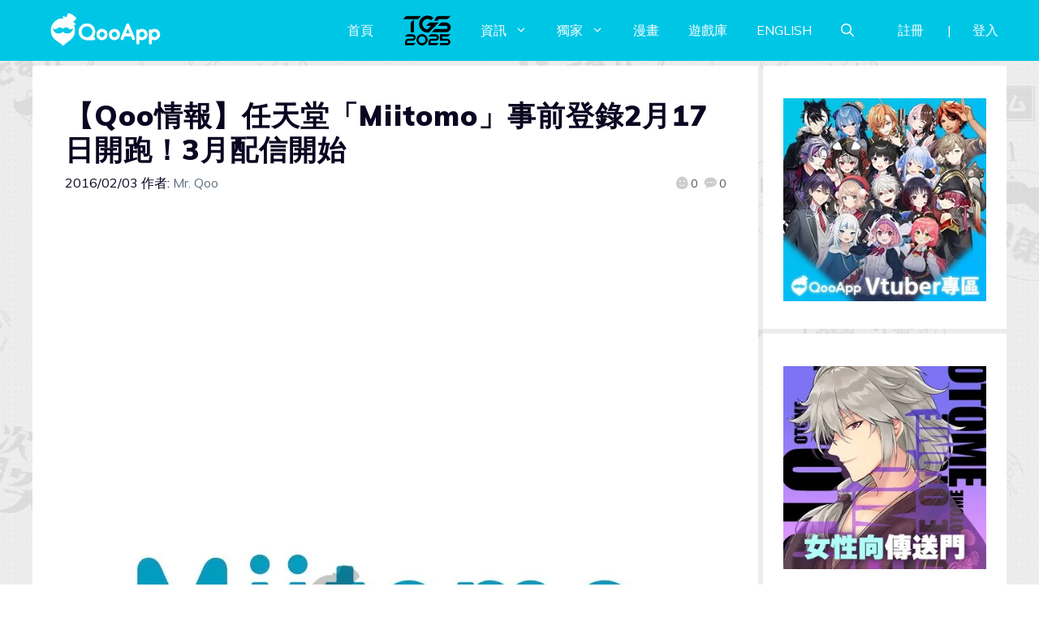

--- FILE ---
content_type: text/html; charset=UTF-8
request_url: https://news.qoo-app.com/post/50756/%E3%80%90qoo%E6%83%85%E5%A0%B1%E3%80%91%E4%BB%BB%E5%A4%A9%E5%A0%82%E3%80%8Cmiitomo%E3%80%8D%E4%BA%8B%E5%89%8D%E7%99%BB%E9%8C%842%E6%9C%8817%E6%97%A5%E9%96%8B%E8%B7%91%EF%BC%813%E6%9C%88%E9%85%8D
body_size: 107261
content:
<!DOCTYPE html>
<html lang="zh-TW" prefix="og: https://ogp.me/ns#">
<head>
	<meta charset="UTF-8">
	<meta name="viewport" content="width=device-width, initial-scale=1">
<!-- Search Engine Optimization by Rank Math PRO - https://rankmath.com/ -->
<title>【Qoo情報】任天堂「Miitomo」事前登錄2月17日開跑！3月配信開始 - QooApp : Anime Game Platform</title>
<meta name="description" content="在今日（2月3日）任天堂的2016年度第三季度決算說明說上，任天堂公布旗下首款手機社交APP「Miitomo（ミートモ）」（iOS/Android）將會在2月17日開始事前登錄，而且首發配信16個國家支援8種語音（沒有港台沒有中文），預定3月中旬開始配信。"/>
<meta name="robots" content="follow, index, max-snippet:-1, max-video-preview:-1, max-image-preview:large"/>
<link rel="canonical" href="https://news.qoo-app.com/post/50756/%e3%80%90qoo%e6%83%85%e5%a0%b1%e3%80%91%e4%bb%bb%e5%a4%a9%e5%a0%82%e3%80%8cmiitomo%e3%80%8d%e4%ba%8b%e5%89%8d%e7%99%bb%e9%8c%842%e6%9c%8817%e6%97%a5%e9%96%8b%e8%b7%91%ef%bc%813%e6%9c%88%e9%85%8d" />
<meta property="og:locale" content="zh_TW" />
<meta property="og:type" content="article" />
<meta property="og:title" content="【Qoo情報】任天堂「Miitomo」事前登錄2月17日開跑！3月配信開始 - QooApp : Anime Game Platform" />
<meta property="og:description" content="在今日（2月3日）任天堂的2016年度第三季度決算說明說上，任天堂公布旗下首款手機社交APP「Miitomo（ミートモ）」（iOS/Android）將會在2月17日開始事前登錄，而且首發配信16個國家支援8種語音（沒有港台沒有中文），預定3月中旬開始配信。" />
<meta property="og:url" content="https://news.qoo-app.com/post/50756/%e3%80%90qoo%e6%83%85%e5%a0%b1%e3%80%91%e4%bb%bb%e5%a4%a9%e5%a0%82%e3%80%8cmiitomo%e3%80%8d%e4%ba%8b%e5%89%8d%e7%99%bb%e9%8c%842%e6%9c%8817%e6%97%a5%e9%96%8b%e8%b7%91%ef%bc%813%e6%9c%88%e9%85%8d" />
<meta property="og:site_name" content="QooApp : Anime Game Platform" />
<meta property="article:publisher" content="https://www.facebook.com/qooapps" />
<meta property="article:tag" content="Android" />
<meta property="article:tag" content="Feature" />
<meta property="article:tag" content="iOS" />
<meta property="article:tag" content="Miitomo" />
<meta property="article:tag" content="Nintendo" />
<meta property="article:tag" content="ミートモ" />
<meta property="article:tag" content="事前登錄" />
<meta property="article:tag" content="任天堂" />
<meta property="article:tag" content="情報" />
<meta property="article:section" content="手機遊戲" />
<meta property="og:updated_time" content="2017-10-30T16:18:01+08:00" />
<meta property="og:image" content="https://i0.wp.com/news.qoo-app.com/wp-content/uploads/2015/10/15102904153510.jpg" />
<meta property="og:image:secure_url" content="https://i0.wp.com/news.qoo-app.com/wp-content/uploads/2015/10/15102904153510.jpg" />
<meta property="og:image:width" content="720" />
<meta property="og:image:height" content="540" />
<meta property="og:image:alt" content="【Qoo情報】任天堂「Miitomo」事前登錄2月17日開跑！3月配信開始" />
<meta property="og:image:type" content="image/jpeg" />
<meta property="article:published_time" content="2016-02-03T12:02:03+08:00" />
<meta property="article:modified_time" content="2017-10-30T16:18:01+08:00" />
<meta name="twitter:card" content="summary_large_image" />
<meta name="twitter:title" content="【Qoo情報】任天堂「Miitomo」事前登錄2月17日開跑！3月配信開始 - QooApp : Anime Game Platform" />
<meta name="twitter:description" content="在今日（2月3日）任天堂的2016年度第三季度決算說明說上，任天堂公布旗下首款手機社交APP「Miitomo（ミートモ）」（iOS/Android）將會在2月17日開始事前登錄，而且首發配信16個國家支援8種語音（沒有港台沒有中文），預定3月中旬開始配信。" />
<meta name="twitter:site" content="@https://twitter.com/QooApp" />
<meta name="twitter:creator" content="@https://twitter.com/QooApp" />
<meta name="twitter:image" content="https://i0.wp.com/news.qoo-app.com/wp-content/uploads/2015/10/15102904153510.jpg" />
<meta name="twitter:label1" content="Written by" />
<meta name="twitter:data1" content="Mr. Qoo" />
<meta name="twitter:label2" content="Time to read" />
<meta name="twitter:data2" content="Less than a minute" />
<script type="application/ld+json" class="rank-math-schema-pro">{"@context":"https://schema.org","@graph":[{"@type":["NewsMediaOrganization","Organization"],"@id":"https://news.qoo-app.com/#organization","name":"QooApp : Anime Game Platform","url":"https://news.qoo-app.com","sameAs":["https://www.facebook.com/qooapps","https://twitter.com/https://twitter.com/QooApp"],"email":"bd@qoo-app.com","logo":{"@type":"ImageObject","@id":"https://news.qoo-app.com/#logo","url":"https://news.qoo-app.com/wp-content/uploads/2021/12/cropped-81266972_2935094166525526_2380304956008693760_o.png","contentUrl":"https://news.qoo-app.com/wp-content/uploads/2021/12/cropped-81266972_2935094166525526_2380304956008693760_o.png","caption":"QooApp : Anime Game Platform","inLanguage":"zh-TW","width":"512","height":"512"}},{"@type":"WebSite","@id":"https://news.qoo-app.com/#website","url":"https://news.qoo-app.com","name":"QooApp : Anime Game Platform","publisher":{"@id":"https://news.qoo-app.com/#organization"},"inLanguage":"zh-TW"},{"@type":"ImageObject","@id":"https://i0.wp.com/news.qoo-app.com/wp-content/uploads/2015/10/15102904153510.jpg?fit=720%2C540&amp;ssl=1","url":"https://i0.wp.com/news.qoo-app.com/wp-content/uploads/2015/10/15102904153510.jpg?fit=720%2C540&amp;ssl=1","width":"720","height":"540","inLanguage":"zh-TW"},{"@type":"WebPage","@id":"https://news.qoo-app.com/post/50756/%e3%80%90qoo%e6%83%85%e5%a0%b1%e3%80%91%e4%bb%bb%e5%a4%a9%e5%a0%82%e3%80%8cmiitomo%e3%80%8d%e4%ba%8b%e5%89%8d%e7%99%bb%e9%8c%842%e6%9c%8817%e6%97%a5%e9%96%8b%e8%b7%91%ef%bc%813%e6%9c%88%e9%85%8d#webpage","url":"https://news.qoo-app.com/post/50756/%e3%80%90qoo%e6%83%85%e5%a0%b1%e3%80%91%e4%bb%bb%e5%a4%a9%e5%a0%82%e3%80%8cmiitomo%e3%80%8d%e4%ba%8b%e5%89%8d%e7%99%bb%e9%8c%842%e6%9c%8817%e6%97%a5%e9%96%8b%e8%b7%91%ef%bc%813%e6%9c%88%e9%85%8d","name":"\u3010Qoo\u60c5\u5831\u3011\u4efb\u5929\u5802\u300cMiitomo\u300d\u4e8b\u524d\u767b\u93042\u670817\u65e5\u958b\u8dd1\uff013\u6708\u914d\u4fe1\u958b\u59cb - QooApp : Anime Game Platform","datePublished":"2016-02-03T12:02:03+08:00","dateModified":"2017-10-30T16:18:01+08:00","isPartOf":{"@id":"https://news.qoo-app.com/#website"},"primaryImageOfPage":{"@id":"https://i0.wp.com/news.qoo-app.com/wp-content/uploads/2015/10/15102904153510.jpg?fit=720%2C540&amp;ssl=1"},"inLanguage":"zh-TW"},{"@type":"Person","@id":"https://news.qoo-app.com/author/qooapp","name":"Mr. Qoo","url":"https://news.qoo-app.com/author/qooapp","image":{"@type":"ImageObject","@id":"https://secure.gravatar.com/avatar/09c48345f8712eb240c0bd711c5e0cb3?s=96&amp;d=mm&amp;r=pg","url":"https://secure.gravatar.com/avatar/09c48345f8712eb240c0bd711c5e0cb3?s=96&amp;d=mm&amp;r=pg","caption":"Mr. Qoo","inLanguage":"zh-TW"},"sameAs":["https://www.qoo-app.com/"],"worksFor":{"@id":"https://news.qoo-app.com/#organization"}},{"@type":"NewsArticle","headline":"\u3010Qoo\u60c5\u5831\u3011\u4efb\u5929\u5802\u300cMiitomo\u300d\u4e8b\u524d\u767b\u93042\u670817\u65e5\u958b\u8dd1\uff013\u6708\u914d\u4fe1\u958b\u59cb - QooApp : Anime Game Platform","datePublished":"2016-02-03T12:02:03+08:00","dateModified":"2017-10-30T16:18:01+08:00","articleSection":"\u624b\u6a5f\u904a\u6232, \u65e5\u672c\u904a\u6232","author":{"@id":"https://news.qoo-app.com/author/qooapp","name":"Mr. Qoo"},"publisher":{"@id":"https://news.qoo-app.com/#organization"},"description":"\u5728\u4eca\u65e5\uff082\u67083\u65e5\uff09\u4efb\u5929\u5802\u76842016\u5e74\u5ea6\u7b2c\u4e09\u5b63\u5ea6\u6c7a\u7b97\u8aaa\u660e\u8aaa\u4e0a\uff0c\u4efb\u5929\u5802\u516c\u5e03\u65d7\u4e0b\u9996\u6b3e\u624b\u6a5f\u793e\u4ea4APP\u300cMiitomo\uff08\u30df\u30fc\u30c8\u30e2\uff09\u300d\uff08iOS/Android\uff09\u5c07\u6703\u57282\u670817\u65e5\u958b\u59cb\u4e8b\u524d\u767b\u9304\uff0c\u800c\u4e14\u9996\u767c\u914d\u4fe116\u500b\u570b\u5bb6\u652f\u63f48\u7a2e\u8a9e\u97f3\uff08\u6c92\u6709\u6e2f\u53f0\u6c92\u6709\u4e2d\u6587\uff09\uff0c\u9810\u5b9a3\u6708\u4e2d\u65ec\u958b\u59cb\u914d\u4fe1\u3002","copyrightYear":"2017","copyrightHolder":{"@id":"https://news.qoo-app.com/#organization"},"name":"\u3010Qoo\u60c5\u5831\u3011\u4efb\u5929\u5802\u300cMiitomo\u300d\u4e8b\u524d\u767b\u93042\u670817\u65e5\u958b\u8dd1\uff013\u6708\u914d\u4fe1\u958b\u59cb - QooApp : Anime Game Platform","@id":"https://news.qoo-app.com/post/50756/%e3%80%90qoo%e6%83%85%e5%a0%b1%e3%80%91%e4%bb%bb%e5%a4%a9%e5%a0%82%e3%80%8cmiitomo%e3%80%8d%e4%ba%8b%e5%89%8d%e7%99%bb%e9%8c%842%e6%9c%8817%e6%97%a5%e9%96%8b%e8%b7%91%ef%bc%813%e6%9c%88%e9%85%8d#richSnippet","isPartOf":{"@id":"https://news.qoo-app.com/post/50756/%e3%80%90qoo%e6%83%85%e5%a0%b1%e3%80%91%e4%bb%bb%e5%a4%a9%e5%a0%82%e3%80%8cmiitomo%e3%80%8d%e4%ba%8b%e5%89%8d%e7%99%bb%e9%8c%842%e6%9c%8817%e6%97%a5%e9%96%8b%e8%b7%91%ef%bc%813%e6%9c%88%e9%85%8d#webpage"},"image":{"@id":"https://i0.wp.com/news.qoo-app.com/wp-content/uploads/2015/10/15102904153510.jpg?fit=720%2C540&amp;ssl=1"},"inLanguage":"zh-TW","mainEntityOfPage":{"@id":"https://news.qoo-app.com/post/50756/%e3%80%90qoo%e6%83%85%e5%a0%b1%e3%80%91%e4%bb%bb%e5%a4%a9%e5%a0%82%e3%80%8cmiitomo%e3%80%8d%e4%ba%8b%e5%89%8d%e7%99%bb%e9%8c%842%e6%9c%8817%e6%97%a5%e9%96%8b%e8%b7%91%ef%bc%813%e6%9c%88%e9%85%8d#webpage"}}]}</script>
<!-- /Rank Math WordPress SEO plugin -->

<link rel='dns-prefetch' href='//v0.wordpress.com' />
<link rel='dns-prefetch' href='//i0.wp.com' />
<link rel='dns-prefetch' href='//c0.wp.com' />
<link href='https://fonts.gstatic.com' crossorigin rel='preconnect' />
<link href='https://fonts.googleapis.com' crossorigin rel='preconnect' />
<link rel="alternate" type="application/rss+xml" title="訂閱《QooApp : Anime Game Platform》&raquo; 資訊提供" href="https://news.qoo-app.com/feed" />
<link rel="alternate" type="application/rss+xml" title="訂閱《QooApp : Anime Game Platform》&raquo; 留言的資訊提供" href="https://news.qoo-app.com/comments/feed" />
<script>
window._wpemojiSettings = {"baseUrl":"https:\/\/s.w.org\/images\/core\/emoji\/14.0.0\/72x72\/","ext":".png","svgUrl":"https:\/\/s.w.org\/images\/core\/emoji\/14.0.0\/svg\/","svgExt":".svg","source":{"concatemoji":"https:\/\/news.qoo-app.com\/wp-includes\/js\/wp-emoji-release.min.js?ver=6.2.8"}};
/*! This file is auto-generated */
!function(e,a,t){var n,r,o,i=a.createElement("canvas"),p=i.getContext&&i.getContext("2d");function s(e,t){p.clearRect(0,0,i.width,i.height),p.fillText(e,0,0);e=i.toDataURL();return p.clearRect(0,0,i.width,i.height),p.fillText(t,0,0),e===i.toDataURL()}function c(e){var t=a.createElement("script");t.src=e,t.defer=t.type="text/javascript",a.getElementsByTagName("head")[0].appendChild(t)}for(o=Array("flag","emoji"),t.supports={everything:!0,everythingExceptFlag:!0},r=0;r<o.length;r++)t.supports[o[r]]=function(e){if(p&&p.fillText)switch(p.textBaseline="top",p.font="600 32px Arial",e){case"flag":return s("\ud83c\udff3\ufe0f\u200d\u26a7\ufe0f","\ud83c\udff3\ufe0f\u200b\u26a7\ufe0f")?!1:!s("\ud83c\uddfa\ud83c\uddf3","\ud83c\uddfa\u200b\ud83c\uddf3")&&!s("\ud83c\udff4\udb40\udc67\udb40\udc62\udb40\udc65\udb40\udc6e\udb40\udc67\udb40\udc7f","\ud83c\udff4\u200b\udb40\udc67\u200b\udb40\udc62\u200b\udb40\udc65\u200b\udb40\udc6e\u200b\udb40\udc67\u200b\udb40\udc7f");case"emoji":return!s("\ud83e\udef1\ud83c\udffb\u200d\ud83e\udef2\ud83c\udfff","\ud83e\udef1\ud83c\udffb\u200b\ud83e\udef2\ud83c\udfff")}return!1}(o[r]),t.supports.everything=t.supports.everything&&t.supports[o[r]],"flag"!==o[r]&&(t.supports.everythingExceptFlag=t.supports.everythingExceptFlag&&t.supports[o[r]]);t.supports.everythingExceptFlag=t.supports.everythingExceptFlag&&!t.supports.flag,t.DOMReady=!1,t.readyCallback=function(){t.DOMReady=!0},t.supports.everything||(n=function(){t.readyCallback()},a.addEventListener?(a.addEventListener("DOMContentLoaded",n,!1),e.addEventListener("load",n,!1)):(e.attachEvent("onload",n),a.attachEvent("onreadystatechange",function(){"complete"===a.readyState&&t.readyCallback()})),(e=t.source||{}).concatemoji?c(e.concatemoji):e.wpemoji&&e.twemoji&&(c(e.twemoji),c(e.wpemoji)))}(window,document,window._wpemojiSettings);
</script>
<!-- news.qoo-app.com is managing ads with Advanced Ads 2.0.9 – https://wpadvancedads.com/ --><script id="advads-ready">
			window.advanced_ads_ready=function(e,a){a=a||"complete";var d=function(e){return"interactive"===a?"loading"!==e:"complete"===e};d(document.readyState)?e():document.addEventListener("readystatechange",(function(a){d(a.target.readyState)&&e()}),{once:"interactive"===a})},window.advanced_ads_ready_queue=window.advanced_ads_ready_queue||[];		</script>
		<style>
img.wp-smiley,
img.emoji {
	display: inline !important;
	border: none !important;
	box-shadow: none !important;
	height: 1em !important;
	width: 1em !important;
	margin: 0 0.07em !important;
	vertical-align: -0.1em !important;
	background: none !important;
	padding: 0 !important;
}
</style>
	<link rel='stylesheet' id='wp-block-library-css' href='https://c0.wp.com/c/6.2.8/wp-includes/css/dist/block-library/style.min.css' media='all' />
<style id='wp-block-library-inline-css'>
.has-text-align-justify{text-align:justify;}
</style>
<link rel='stylesheet' id='mediaelement-css' href='https://c0.wp.com/c/6.2.8/wp-includes/js/mediaelement/mediaelementplayer-legacy.min.css' media='all' />
<link rel='stylesheet' id='wp-mediaelement-css' href='https://c0.wp.com/c/6.2.8/wp-includes/js/mediaelement/wp-mediaelement.min.css' media='all' />
<style id='rank-math-toc-block-style-inline-css'>
.wp-block-rank-math-toc-block nav ol{counter-reset:item}.wp-block-rank-math-toc-block nav ol li{display:block}.wp-block-rank-math-toc-block nav ol li:before{content:counters(item, ".") ". ";counter-increment:item}

</style>
<link rel='stylesheet' id='classic-theme-styles-css' href='https://c0.wp.com/c/6.2.8/wp-includes/css/classic-themes.min.css' media='all' />
<style id='global-styles-inline-css'>
body{--wp--preset--color--black: #000000;--wp--preset--color--cyan-bluish-gray: #abb8c3;--wp--preset--color--white: #ffffff;--wp--preset--color--pale-pink: #f78da7;--wp--preset--color--vivid-red: #cf2e2e;--wp--preset--color--luminous-vivid-orange: #ff6900;--wp--preset--color--luminous-vivid-amber: #fcb900;--wp--preset--color--light-green-cyan: #7bdcb5;--wp--preset--color--vivid-green-cyan: #00d084;--wp--preset--color--pale-cyan-blue: #8ed1fc;--wp--preset--color--vivid-cyan-blue: #0693e3;--wp--preset--color--vivid-purple: #9b51e0;--wp--preset--color--contrast: var(--contrast);--wp--preset--color--contrast-2: var(--contrast-2);--wp--preset--color--contrast-3: var(--contrast-3);--wp--preset--color--base: var(--base);--wp--preset--color--base-2: var(--base-2);--wp--preset--color--base-3: var(--base-3);--wp--preset--color--accent: var(--accent);--wp--preset--gradient--vivid-cyan-blue-to-vivid-purple: linear-gradient(135deg,rgba(6,147,227,1) 0%,rgb(155,81,224) 100%);--wp--preset--gradient--light-green-cyan-to-vivid-green-cyan: linear-gradient(135deg,rgb(122,220,180) 0%,rgb(0,208,130) 100%);--wp--preset--gradient--luminous-vivid-amber-to-luminous-vivid-orange: linear-gradient(135deg,rgba(252,185,0,1) 0%,rgba(255,105,0,1) 100%);--wp--preset--gradient--luminous-vivid-orange-to-vivid-red: linear-gradient(135deg,rgba(255,105,0,1) 0%,rgb(207,46,46) 100%);--wp--preset--gradient--very-light-gray-to-cyan-bluish-gray: linear-gradient(135deg,rgb(238,238,238) 0%,rgb(169,184,195) 100%);--wp--preset--gradient--cool-to-warm-spectrum: linear-gradient(135deg,rgb(74,234,220) 0%,rgb(151,120,209) 20%,rgb(207,42,186) 40%,rgb(238,44,130) 60%,rgb(251,105,98) 80%,rgb(254,248,76) 100%);--wp--preset--gradient--blush-light-purple: linear-gradient(135deg,rgb(255,206,236) 0%,rgb(152,150,240) 100%);--wp--preset--gradient--blush-bordeaux: linear-gradient(135deg,rgb(254,205,165) 0%,rgb(254,45,45) 50%,rgb(107,0,62) 100%);--wp--preset--gradient--luminous-dusk: linear-gradient(135deg,rgb(255,203,112) 0%,rgb(199,81,192) 50%,rgb(65,88,208) 100%);--wp--preset--gradient--pale-ocean: linear-gradient(135deg,rgb(255,245,203) 0%,rgb(182,227,212) 50%,rgb(51,167,181) 100%);--wp--preset--gradient--electric-grass: linear-gradient(135deg,rgb(202,248,128) 0%,rgb(113,206,126) 100%);--wp--preset--gradient--midnight: linear-gradient(135deg,rgb(2,3,129) 0%,rgb(40,116,252) 100%);--wp--preset--duotone--dark-grayscale: url('#wp-duotone-dark-grayscale');--wp--preset--duotone--grayscale: url('#wp-duotone-grayscale');--wp--preset--duotone--purple-yellow: url('#wp-duotone-purple-yellow');--wp--preset--duotone--blue-red: url('#wp-duotone-blue-red');--wp--preset--duotone--midnight: url('#wp-duotone-midnight');--wp--preset--duotone--magenta-yellow: url('#wp-duotone-magenta-yellow');--wp--preset--duotone--purple-green: url('#wp-duotone-purple-green');--wp--preset--duotone--blue-orange: url('#wp-duotone-blue-orange');--wp--preset--font-size--small: 13px;--wp--preset--font-size--medium: 20px;--wp--preset--font-size--large: 36px;--wp--preset--font-size--x-large: 42px;--wp--preset--spacing--20: 0.44rem;--wp--preset--spacing--30: 0.67rem;--wp--preset--spacing--40: 1rem;--wp--preset--spacing--50: 1.5rem;--wp--preset--spacing--60: 2.25rem;--wp--preset--spacing--70: 3.38rem;--wp--preset--spacing--80: 5.06rem;--wp--preset--shadow--natural: 6px 6px 9px rgba(0, 0, 0, 0.2);--wp--preset--shadow--deep: 12px 12px 50px rgba(0, 0, 0, 0.4);--wp--preset--shadow--sharp: 6px 6px 0px rgba(0, 0, 0, 0.2);--wp--preset--shadow--outlined: 6px 6px 0px -3px rgba(255, 255, 255, 1), 6px 6px rgba(0, 0, 0, 1);--wp--preset--shadow--crisp: 6px 6px 0px rgba(0, 0, 0, 1);}:where(.is-layout-flex){gap: 0.5em;}body .is-layout-flow > .alignleft{float: left;margin-inline-start: 0;margin-inline-end: 2em;}body .is-layout-flow > .alignright{float: right;margin-inline-start: 2em;margin-inline-end: 0;}body .is-layout-flow > .aligncenter{margin-left: auto !important;margin-right: auto !important;}body .is-layout-constrained > .alignleft{float: left;margin-inline-start: 0;margin-inline-end: 2em;}body .is-layout-constrained > .alignright{float: right;margin-inline-start: 2em;margin-inline-end: 0;}body .is-layout-constrained > .aligncenter{margin-left: auto !important;margin-right: auto !important;}body .is-layout-constrained > :where(:not(.alignleft):not(.alignright):not(.alignfull)){max-width: var(--wp--style--global--content-size);margin-left: auto !important;margin-right: auto !important;}body .is-layout-constrained > .alignwide{max-width: var(--wp--style--global--wide-size);}body .is-layout-flex{display: flex;}body .is-layout-flex{flex-wrap: wrap;align-items: center;}body .is-layout-flex > *{margin: 0;}:where(.wp-block-columns.is-layout-flex){gap: 2em;}.has-black-color{color: var(--wp--preset--color--black) !important;}.has-cyan-bluish-gray-color{color: var(--wp--preset--color--cyan-bluish-gray) !important;}.has-white-color{color: var(--wp--preset--color--white) !important;}.has-pale-pink-color{color: var(--wp--preset--color--pale-pink) !important;}.has-vivid-red-color{color: var(--wp--preset--color--vivid-red) !important;}.has-luminous-vivid-orange-color{color: var(--wp--preset--color--luminous-vivid-orange) !important;}.has-luminous-vivid-amber-color{color: var(--wp--preset--color--luminous-vivid-amber) !important;}.has-light-green-cyan-color{color: var(--wp--preset--color--light-green-cyan) !important;}.has-vivid-green-cyan-color{color: var(--wp--preset--color--vivid-green-cyan) !important;}.has-pale-cyan-blue-color{color: var(--wp--preset--color--pale-cyan-blue) !important;}.has-vivid-cyan-blue-color{color: var(--wp--preset--color--vivid-cyan-blue) !important;}.has-vivid-purple-color{color: var(--wp--preset--color--vivid-purple) !important;}.has-black-background-color{background-color: var(--wp--preset--color--black) !important;}.has-cyan-bluish-gray-background-color{background-color: var(--wp--preset--color--cyan-bluish-gray) !important;}.has-white-background-color{background-color: var(--wp--preset--color--white) !important;}.has-pale-pink-background-color{background-color: var(--wp--preset--color--pale-pink) !important;}.has-vivid-red-background-color{background-color: var(--wp--preset--color--vivid-red) !important;}.has-luminous-vivid-orange-background-color{background-color: var(--wp--preset--color--luminous-vivid-orange) !important;}.has-luminous-vivid-amber-background-color{background-color: var(--wp--preset--color--luminous-vivid-amber) !important;}.has-light-green-cyan-background-color{background-color: var(--wp--preset--color--light-green-cyan) !important;}.has-vivid-green-cyan-background-color{background-color: var(--wp--preset--color--vivid-green-cyan) !important;}.has-pale-cyan-blue-background-color{background-color: var(--wp--preset--color--pale-cyan-blue) !important;}.has-vivid-cyan-blue-background-color{background-color: var(--wp--preset--color--vivid-cyan-blue) !important;}.has-vivid-purple-background-color{background-color: var(--wp--preset--color--vivid-purple) !important;}.has-black-border-color{border-color: var(--wp--preset--color--black) !important;}.has-cyan-bluish-gray-border-color{border-color: var(--wp--preset--color--cyan-bluish-gray) !important;}.has-white-border-color{border-color: var(--wp--preset--color--white) !important;}.has-pale-pink-border-color{border-color: var(--wp--preset--color--pale-pink) !important;}.has-vivid-red-border-color{border-color: var(--wp--preset--color--vivid-red) !important;}.has-luminous-vivid-orange-border-color{border-color: var(--wp--preset--color--luminous-vivid-orange) !important;}.has-luminous-vivid-amber-border-color{border-color: var(--wp--preset--color--luminous-vivid-amber) !important;}.has-light-green-cyan-border-color{border-color: var(--wp--preset--color--light-green-cyan) !important;}.has-vivid-green-cyan-border-color{border-color: var(--wp--preset--color--vivid-green-cyan) !important;}.has-pale-cyan-blue-border-color{border-color: var(--wp--preset--color--pale-cyan-blue) !important;}.has-vivid-cyan-blue-border-color{border-color: var(--wp--preset--color--vivid-cyan-blue) !important;}.has-vivid-purple-border-color{border-color: var(--wp--preset--color--vivid-purple) !important;}.has-vivid-cyan-blue-to-vivid-purple-gradient-background{background: var(--wp--preset--gradient--vivid-cyan-blue-to-vivid-purple) !important;}.has-light-green-cyan-to-vivid-green-cyan-gradient-background{background: var(--wp--preset--gradient--light-green-cyan-to-vivid-green-cyan) !important;}.has-luminous-vivid-amber-to-luminous-vivid-orange-gradient-background{background: var(--wp--preset--gradient--luminous-vivid-amber-to-luminous-vivid-orange) !important;}.has-luminous-vivid-orange-to-vivid-red-gradient-background{background: var(--wp--preset--gradient--luminous-vivid-orange-to-vivid-red) !important;}.has-very-light-gray-to-cyan-bluish-gray-gradient-background{background: var(--wp--preset--gradient--very-light-gray-to-cyan-bluish-gray) !important;}.has-cool-to-warm-spectrum-gradient-background{background: var(--wp--preset--gradient--cool-to-warm-spectrum) !important;}.has-blush-light-purple-gradient-background{background: var(--wp--preset--gradient--blush-light-purple) !important;}.has-blush-bordeaux-gradient-background{background: var(--wp--preset--gradient--blush-bordeaux) !important;}.has-luminous-dusk-gradient-background{background: var(--wp--preset--gradient--luminous-dusk) !important;}.has-pale-ocean-gradient-background{background: var(--wp--preset--gradient--pale-ocean) !important;}.has-electric-grass-gradient-background{background: var(--wp--preset--gradient--electric-grass) !important;}.has-midnight-gradient-background{background: var(--wp--preset--gradient--midnight) !important;}.has-small-font-size{font-size: var(--wp--preset--font-size--small) !important;}.has-medium-font-size{font-size: var(--wp--preset--font-size--medium) !important;}.has-large-font-size{font-size: var(--wp--preset--font-size--large) !important;}.has-x-large-font-size{font-size: var(--wp--preset--font-size--x-large) !important;}
.wp-block-navigation a:where(:not(.wp-element-button)){color: inherit;}
:where(.wp-block-columns.is-layout-flex){gap: 2em;}
.wp-block-pullquote{font-size: 1.5em;line-height: 1.6;}
</style>
<link rel='stylesheet' id='crp-style-grid-css' href='https://news.qoo-app.com/wp-content/plugins/contextual-related-posts/css/grid.min.css?ver=3.3.0' media='all' />
<style id='crp-style-grid-inline-css'>

			.crp_related.crp-grid ul li a.crp_link {
				grid-template-rows: 200px auto;
			}
			.crp_related.crp-grid ul {
				grid-template-columns: repeat(auto-fill, minmax(200px, 1fr));
			}
			
</style>
<link rel='stylesheet' id='gn-frontend-gnfollow-style-css' href='https://news.qoo-app.com/wp-content/plugins/gn-publisher/assets/css/gn-frontend-gnfollow.min.css?ver=1.5.22' media='all' />
<link rel='stylesheet' id='mihdan-lite-youtube-embed-css' href='https://news.qoo-app.com/wp-content/plugins/mihdan-lite-youtube-embed/assets/dist/css/frontend.css?ver=1.8.0.3' media='all' />
<link rel='stylesheet' id='qooapp-extends-css' href='https://news.qoo-app.com/wp-content/plugins/qooapp-extends/assets/css/qooapp-extends.min.css?v=8c6c69&#038;ver=6.2.8' media='all' />
<link rel='stylesheet' id='qooapp-post-css' href='https://news.qoo-app.com/wp-content/plugins/qooapp-extends/assets/css/qooapp-post.min.css?v=ea7e45&#038;ver=6.2.8' media='all' />
<link rel='stylesheet' id='generate-style-css' href='https://news.qoo-app.com/wp-content/themes/generatepress/assets/css/main.min.css?ver=3.5.1' media='all' />
<style id='generate-style-inline-css'>
@media (max-width:768px){}
body{background-color:var(--base-3);color:var(--contrast);}a{color:var(--contrast-3);}a:hover, a:focus, a:active{color:var(--accent);}.wp-block-group__inner-container{max-width:1200px;margin-left:auto;margin-right:auto;}@media (max-width: 500px) and (min-width: 851px){.inside-header{display:flex;flex-direction:column;align-items:center;}.site-logo, .site-branding{margin-bottom:1.5em;}#site-navigation{margin:0 auto;}.header-widget{margin-top:1.5em;}}.site-header .header-image{width:180px;}.generate-back-to-top{font-size:20px;border-radius:3px;position:fixed;bottom:30px;right:30px;line-height:40px;width:40px;text-align:center;z-index:10;transition:opacity 300ms ease-in-out;opacity:0.1;transform:translateY(1000px);}.generate-back-to-top__show{opacity:1;transform:translateY(0);}.navigation-search{position:absolute;left:-99999px;pointer-events:none;visibility:hidden;z-index:20;width:100%;top:0;transition:opacity 100ms ease-in-out;opacity:0;}.navigation-search.nav-search-active{left:0;right:0;pointer-events:auto;visibility:visible;opacity:1;}.navigation-search input[type="search"]{outline:0;border:0;vertical-align:bottom;line-height:1;opacity:0.9;width:100%;z-index:20;border-radius:0;-webkit-appearance:none;height:60px;}.navigation-search input::-ms-clear{display:none;width:0;height:0;}.navigation-search input::-ms-reveal{display:none;width:0;height:0;}.navigation-search input::-webkit-search-decoration, .navigation-search input::-webkit-search-cancel-button, .navigation-search input::-webkit-search-results-button, .navigation-search input::-webkit-search-results-decoration{display:none;}.gen-sidebar-nav .navigation-search{top:auto;bottom:0;}:root{--contrast:#0b0521;--contrast-2:#383f49;--contrast-3:#62707c;--base:#526e7c;--base-2:#f7f8f9;--base-3:#ffffff;--accent:#ff3366;}:root .has-contrast-color{color:var(--contrast);}:root .has-contrast-background-color{background-color:var(--contrast);}:root .has-contrast-2-color{color:var(--contrast-2);}:root .has-contrast-2-background-color{background-color:var(--contrast-2);}:root .has-contrast-3-color{color:var(--contrast-3);}:root .has-contrast-3-background-color{background-color:var(--contrast-3);}:root .has-base-color{color:var(--base);}:root .has-base-background-color{background-color:var(--base);}:root .has-base-2-color{color:var(--base-2);}:root .has-base-2-background-color{background-color:var(--base-2);}:root .has-base-3-color{color:var(--base-3);}:root .has-base-3-background-color{background-color:var(--base-3);}:root .has-accent-color{color:var(--accent);}:root .has-accent-background-color{background-color:var(--accent);}body, button, input, select, textarea{font-family:Muli, sans-serif;font-weight:400;font-size:19px;}body{line-height:1.7;}@media (max-width:768px){body, button, input, select, textarea{font-size:16px;}}.main-title{font-size:34px;}.site-description{font-size:12px;}.main-navigation a, .main-navigation .menu-toggle, .main-navigation .menu-bar-items{text-transform:uppercase;font-size:16px;}@media (max-width:768px){.main-navigation a, .main-navigation .menu-toggle, .main-navigation .menu-bar-items{font-size:18px;letter-spacing:1.04px;line-height:1;}}.widget-title{font-size:16px;}button:not(.menu-toggle),html input[type="button"],input[type="reset"],input[type="submit"],.button,.wp-block-button .wp-block-button__link{font-weight:600;}h2.entry-title{font-size:20px;line-height:1.2;}.site-info{font-size:15px;}h1{font-weight:900;font-size:35px;letter-spacing:1.04px;line-height:1.2;margin-bottom:0px;}@media (max-width: 1024px){h1{font-size:35px;}}@media (max-width:768px){h1{font-size:28px;}}h2{font-weight:800;font-size:30px;line-height:1.3;}@media (max-width: 1024px){h2{font-size:25px;}}@media (max-width:768px){h2{font-size:20px;letter-spacing:0px;}}h3{font-weight:600;font-size:30px;}@media (max-width: 1024px){h3{font-size:25px;}}@media (max-width:768px){h3{font-size:20px;}}h4{font-weight:600;font-size:20px;}@media (max-width:768px){h4{font-size:18px;}}h5{font-weight:600;font-size:20px;}@media (max-width:768px){h5{font-size:18px;}}h6{font-weight:600;font-size:20px;}@media (max-width:768px){h6{font-size:18px;}}.top-bar{background-color:#636363;color:#ffffff;}.top-bar a{color:#ffffff;}.top-bar a:hover{color:#303030;}.site-header{background-color:#00c6e6;color:var(--contrast);}.site-header a{color:var(--contrast-3);}.main-title a,.main-title a:hover{color:#ffffff;}.site-description{color:var(--contrast);}.mobile-menu-control-wrapper .menu-toggle,.mobile-menu-control-wrapper .menu-toggle:hover,.mobile-menu-control-wrapper .menu-toggle:focus,.has-inline-mobile-toggle #site-navigation.toggled{background-color:rgba(0, 0, 0, 0.02);}.main-navigation,.main-navigation ul ul{background-color:#00c6e6;}.main-navigation .main-nav ul li a, .main-navigation .menu-toggle, .main-navigation .menu-bar-items{color:#ffffff;}.main-navigation .main-nav ul li:not([class*="current-menu-"]):hover > a, .main-navigation .main-nav ul li:not([class*="current-menu-"]):focus > a, .main-navigation .main-nav ul li.sfHover:not([class*="current-menu-"]) > a, .main-navigation .menu-bar-item:hover > a, .main-navigation .menu-bar-item.sfHover > a{color:#ffffff;background-color:#00c6e6;}button.menu-toggle:hover,button.menu-toggle:focus{color:#ffffff;}.main-navigation .main-nav ul li[class*="current-menu-"] > a{color:#ffffff;background-color:#00c6e6;}.navigation-search input[type="search"],.navigation-search input[type="search"]:active, .navigation-search input[type="search"]:focus, .main-navigation .main-nav ul li.search-item.active > a, .main-navigation .menu-bar-items .search-item.active > a{color:var(--contrast-2);background-color:#FFFFFF;opacity:1;}.main-navigation ul ul{background-color:var(--contrast-2);}.main-navigation .main-nav ul ul li a{color:var(--base-3);}.main-navigation .main-nav ul ul li:not([class*="current-menu-"]):hover > a,.main-navigation .main-nav ul ul li:not([class*="current-menu-"]):focus > a, .main-navigation .main-nav ul ul li.sfHover:not([class*="current-menu-"]) > a{color:var(--base-3);background-color:var(--contrast-2);}.main-navigation .main-nav ul ul li[class*="current-menu-"] > a{color:var(--contrast-3);background-color:var(--contrast-2);}.separate-containers .inside-article, .separate-containers .comments-area, .separate-containers .page-header, .one-container .container, .separate-containers .paging-navigation, .inside-page-header{background-color:var(--base-3);}.inside-article a,.paging-navigation a,.comments-area a,.page-header a{color:#00c6e6;}.entry-title a{color:var(--contrast);}.entry-title a:hover{color:var(--contrast);}.entry-meta{color:var(--contrast);}.entry-meta a{color:var(--contrast-3);}.entry-meta a:hover{color:var(--accent);}h2{color:var(--contrast);}.sidebar .widget{background-color:#ffffff;}.sidebar .widget .widget-title{color:#000000;}.footer-widgets{color:var(--base-3);background-color:var(--accent);}.footer-widgets a{color:var(--base-3);}.footer-widgets .widget-title{color:var(--base-3);}.site-info{color:var(--base-3);background-color:var(--contrast);}.site-info a{color:var(--base-3);}.site-info a:hover{color:var(--contrast-3);}.footer-bar .widget_nav_menu .current-menu-item a{color:var(--contrast-3);}input[type="text"],input[type="email"],input[type="url"],input[type="password"],input[type="search"],input[type="tel"],input[type="number"],textarea,select{color:#666666;background-color:#fafafa;border-color:#cccccc;}input[type="text"]:focus,input[type="email"]:focus,input[type="url"]:focus,input[type="password"]:focus,input[type="search"]:focus,input[type="tel"]:focus,input[type="number"]:focus,textarea:focus,select:focus{color:#666666;background-color:#ffffff;border-color:#bfbfbf;}button,html input[type="button"],input[type="reset"],input[type="submit"],a.button,a.wp-block-button__link:not(.has-background){color:var(--base-3);background-color:var(--contrast);}button:hover,html input[type="button"]:hover,input[type="reset"]:hover,input[type="submit"]:hover,a.button:hover,button:focus,html input[type="button"]:focus,input[type="reset"]:focus,input[type="submit"]:focus,a.button:focus,a.wp-block-button__link:not(.has-background):active,a.wp-block-button__link:not(.has-background):focus,a.wp-block-button__link:not(.has-background):hover{color:var(--base-3);background-color:var(--contrast-3);}a.generate-back-to-top{background-color:rgba( 0,0,0,0.4 );color:#ffffff;}a.generate-back-to-top:hover,a.generate-back-to-top:focus{background-color:rgba( 0,0,0,0.6 );color:#ffffff;}:root{--gp-search-modal-bg-color:var(--base-3);--gp-search-modal-text-color:var(--contrast);--gp-search-modal-overlay-bg-color:rgba(0,0,0,0.2);}@media (max-width: 850px){.main-navigation .menu-bar-item:hover > a, .main-navigation .menu-bar-item.sfHover > a{background:none;color:#ffffff;}}.inside-top-bar.grid-container{max-width:1280px;}.inside-header.grid-container{max-width:1280px;}.site-main .wp-block-group__inner-container{padding:40px;}.separate-containers .paging-navigation{padding-top:20px;padding-bottom:20px;}.entry-content .alignwide, body:not(.no-sidebar) .entry-content .alignfull{margin-left:-40px;width:calc(100% + 80px);max-width:calc(100% + 80px);}.sidebar .widget, .page-header, .widget-area .main-navigation, .site-main > *{margin-bottom:6px;}.separate-containers .site-main{margin:6px;}.both-right .inside-left-sidebar,.both-left .inside-left-sidebar{margin-right:3px;}.both-right .inside-right-sidebar,.both-left .inside-right-sidebar{margin-left:3px;}.separate-containers .featured-image{margin-top:6px;}.separate-containers .inside-right-sidebar, .separate-containers .inside-left-sidebar{margin-top:6px;margin-bottom:6px;}.main-navigation .main-nav ul li a,.menu-toggle,.main-navigation .menu-bar-item > a{padding-left:18px;padding-right:18px;line-height:20px;}.main-navigation .main-nav ul ul li a{padding:10px 18px 10px 18px;}.main-navigation ul ul{width:201px;}.navigation-search input[type="search"]{height:20px;}.rtl .menu-item-has-children .dropdown-menu-toggle{padding-left:18px;}.menu-item-has-children .dropdown-menu-toggle{padding-right:18px;}.rtl .main-navigation .main-nav ul li.menu-item-has-children > a{padding-right:18px;}.widget-area .widget{padding:40px 25px 25px 25px;}.footer-widgets-container{padding:60px 40px 60px 40px;}.footer-widgets-container.grid-container{max-width:1280px;}.inside-site-info{padding:20px;}.inside-site-info.grid-container{max-width:1240px;}@media (max-width:768px){.separate-containers .inside-article, .separate-containers .comments-area, .separate-containers .page-header, .separate-containers .paging-navigation, .one-container .site-content, .inside-page-header{padding:0px 25px 50px 25px;}.site-main .wp-block-group__inner-container{padding:0px 25px 50px 25px;}.inside-header{padding-top:0px;padding-right:5px;padding-bottom:0px;padding-left:25px;}.footer-widgets-container{padding-right:25px;padding-left:25px;}.inside-site-info{padding-right:10px;padding-left:10px;}.entry-content .alignwide, body:not(.no-sidebar) .entry-content .alignfull{margin-left:-25px;width:calc(100% + 50px);max-width:calc(100% + 50px);}.one-container .site-main .paging-navigation{margin-bottom:6px;}}/* End cached CSS */.is-right-sidebar{width:25%;}.is-left-sidebar{width:25%;}.site-content .content-area{width:75%;}@media (max-width: 850px){.main-navigation .menu-toggle,.sidebar-nav-mobile:not(#sticky-placeholder){display:block;}.main-navigation ul,.gen-sidebar-nav,.main-navigation:not(.slideout-navigation):not(.toggled) .main-nav > ul,.has-inline-mobile-toggle #site-navigation .inside-navigation > *:not(.navigation-search):not(.main-nav){display:none;}.nav-align-right .inside-navigation,.nav-align-center .inside-navigation{justify-content:space-between;}.has-inline-mobile-toggle .mobile-menu-control-wrapper{display:flex;flex-wrap:wrap;}.has-inline-mobile-toggle .inside-header{flex-direction:row;text-align:left;flex-wrap:wrap;}.has-inline-mobile-toggle .header-widget,.has-inline-mobile-toggle #site-navigation{flex-basis:100%;}.nav-float-left .has-inline-mobile-toggle #site-navigation{order:10;}}
.elementor-template-full-width .site-content{display:block;}
body{background-image:url('https://news.qoo-app.com/wp-content/uploads/2023/09/background-for-webside-repeat-use.jpg');background-size:contain;background-attachment:fixed;}
@media (max-width: 850px){.main-navigation .menu-toggle,.main-navigation .mobile-bar-items a,.main-navigation .menu-bar-item > a{padding-left:12px;padding-right:12px;}.main-navigation .main-nav ul li a,.main-navigation .menu-toggle,.main-navigation .mobile-bar-items a,.main-navigation .menu-bar-item > a{line-height:52px;}.main-navigation .site-logo.navigation-logo img, .mobile-header-navigation .site-logo.mobile-header-logo img, .navigation-search input[type="search"]{height:52px;}}.post-image:not(:first-child), .page-content:not(:first-child), .entry-content:not(:first-child), .entry-summary:not(:first-child), footer.entry-meta{margin-top:1em;}.post-image-above-header .inside-article div.featured-image, .post-image-above-header .inside-article div.post-image{margin-bottom:1em;}.main-navigation.slideout-navigation .main-nav > ul > li > a{line-height:51px;}
</style>
<link rel='stylesheet' id='generate-google-fonts-css' href='https://fonts.googleapis.com/css?family=Muli%3A300%2C300italic%2Cregular%2C600%2C600italic%2C800%2C800italic%2C900&#038;display=auto&#038;ver=3.5.1' media='all' />
<link rel='stylesheet' id='generate-blog-columns-css' href='https://news.qoo-app.com/wp-content/plugins/gp-premium/blog/functions/css/columns.min.css?ver=2.5.2' media='all' />
<link rel='stylesheet' id='generate-offside-css' href='https://news.qoo-app.com/wp-content/plugins/gp-premium/menu-plus/functions/css/offside.min.css?ver=2.5.2' media='all' />
<style id='generate-offside-inline-css'>
:root{--gp-slideout-width:265px;}.slideout-navigation.main-navigation{background-color:#00c6e6;}.slideout-navigation.main-navigation .main-nav ul li a{color:var(--base-3);}.slideout-navigation.main-navigation ul ul{background-color:#00c6e6;}.slideout-navigation.main-navigation .main-nav ul ul li a{color:var(--base-3);}.slideout-navigation.main-navigation .main-nav ul li:not([class*="current-menu-"]):hover > a, .slideout-navigation.main-navigation .main-nav ul li:not([class*="current-menu-"]):focus > a, .slideout-navigation.main-navigation .main-nav ul li.sfHover:not([class*="current-menu-"]) > a{color:var(--base-3);background-color:#00c6e6;}.slideout-navigation.main-navigation .main-nav ul ul li:not([class*="current-menu-"]):hover > a, .slideout-navigation.main-navigation .main-nav ul ul li:not([class*="current-menu-"]):focus > a, .slideout-navigation.main-navigation .main-nav ul ul li.sfHover:not([class*="current-menu-"]) > a{color:var(--base-3);background-color:var(--contrast-3);}.slideout-navigation.main-navigation .main-nav ul li[class*="current-menu-"] > a{color:var(--base-3);background-color:#00c6e6;}.slideout-navigation.main-navigation .main-nav ul ul li[class*="current-menu-"] > a{color:var(--base-3);background-color:#00c6e6;}.slideout-navigation, .slideout-navigation a{color:var(--base-3);}.slideout-navigation button.slideout-exit{color:var(--base-3);padding-left:18px;padding-right:18px;}.slide-opened nav.toggled .menu-toggle:before{display:none;}@media (max-width: 850px){.menu-bar-item.slideout-toggle{display:none;}}
.slideout-navigation.main-navigation .main-nav ul li a{font-weight:500;text-transform:uppercase;}@media (max-width:768px){.slideout-navigation.main-navigation .main-nav ul li a{font-size:16px;}}
</style>
<link rel='stylesheet' id='generate-navigation-branding-css' href='https://news.qoo-app.com/wp-content/plugins/gp-premium/menu-plus/functions/css/navigation-branding-flex.min.css?ver=2.5.2' media='all' />
<style id='generate-navigation-branding-inline-css'>
.main-navigation.has-branding.grid-container .navigation-branding, .main-navigation.has-branding:not(.grid-container) .inside-navigation:not(.grid-container) .navigation-branding{margin-left:10px;}.main-navigation .sticky-navigation-logo, .main-navigation.navigation-stick .site-logo:not(.mobile-header-logo){display:none;}.main-navigation.navigation-stick .sticky-navigation-logo{display:block;}.navigation-branding img, .site-logo.mobile-header-logo img{height:20px;width:auto;}.navigation-branding .main-title{line-height:20px;}@media (max-width: 1210px){#site-navigation .navigation-branding, #sticky-navigation .navigation-branding{margin-left:10px;}}@media (max-width: 850px){.main-navigation.has-branding.nav-align-center .menu-bar-items, .main-navigation.has-sticky-branding.navigation-stick.nav-align-center .menu-bar-items{margin-left:auto;}.navigation-branding{margin-right:auto;margin-left:10px;}.navigation-branding .main-title, .mobile-header-navigation .site-logo{margin-left:10px;}.navigation-branding img, .site-logo.mobile-header-logo{height:52px;}.navigation-branding .main-title{line-height:52px;}}
</style>
<link rel='stylesheet' id='elementor-frontend-css' href='https://news.qoo-app.com/wp-content/plugins/elementor/assets/css/frontend-lite.min.css?ver=3.20.3' media='all' />
<link rel='stylesheet' id='eael-general-css' href='https://news.qoo-app.com/wp-content/plugins/essential-addons-for-elementor-lite/assets/front-end/css/view/general.min.css?ver=6.1.12' media='all' />
<link rel='stylesheet' id='jetpack_css-css' href='https://c0.wp.com/p/jetpack/10.9.3/css/jetpack.css' media='all' />
<script src='https://c0.wp.com/c/6.2.8/wp-includes/js/jquery/jquery.min.js' id='jquery-core-js'></script>
<script src='https://c0.wp.com/c/6.2.8/wp-includes/js/jquery/jquery-migrate.min.js' id='jquery-migrate-js'></script>
<script id='advanced-ads-advanced-js-js-extra'>
var advads_options = {"blog_id":"1","privacy":{"consent-method":"","custom-cookie-name":"","custom-cookie-value":"","enabled":false,"state":"not_needed"}};
</script>
<script src='https://news.qoo-app.com/wp-content/plugins/advanced-ads/public/assets/js/advanced.min.js?ver=2.0.9' id='advanced-ads-advanced-js-js'></script>
<link rel="https://api.w.org/" href="https://news.qoo-app.com/wp-json/" /><link rel="alternate" type="application/json" href="https://news.qoo-app.com/wp-json/wp/v2/posts/50756" /><link rel="EditURI" type="application/rsd+xml" title="RSD" href="https://news.qoo-app.com/xmlrpc.php?rsd" />
<link rel="wlwmanifest" type="application/wlwmanifest+xml" href="https://news.qoo-app.com/wp-includes/wlwmanifest.xml" />
<meta name="generator" content="WordPress 6.2.8" />
<link rel='shortlink' href='https://wp.me/pe8G3u-dcE' />
<link rel="alternate" type="application/json+oembed" href="https://news.qoo-app.com/wp-json/oembed/1.0/embed?url=https%3A%2F%2Fnews.qoo-app.com%2Fpost%2F50756%2F%25e3%2580%2590qoo%25e6%2583%2585%25e5%25a0%25b1%25e3%2580%2591%25e4%25bb%25bb%25e5%25a4%25a9%25e5%25a0%2582%25e3%2580%258cmiitomo%25e3%2580%258d%25e4%25ba%258b%25e5%2589%258d%25e7%2599%25bb%25e9%258c%25842%25e6%259c%258817%25e6%2597%25a5%25e9%2596%258b%25e8%25b7%2591%25ef%25bc%25813%25e6%259c%2588%25e9%2585%258d" />
<link rel="alternate" type="text/xml+oembed" href="https://news.qoo-app.com/wp-json/oembed/1.0/embed?url=https%3A%2F%2Fnews.qoo-app.com%2Fpost%2F50756%2F%25e3%2580%2590qoo%25e6%2583%2585%25e5%25a0%25b1%25e3%2580%2591%25e4%25bb%25bb%25e5%25a4%25a9%25e5%25a0%2582%25e3%2580%258cmiitomo%25e3%2580%258d%25e4%25ba%258b%25e5%2589%258d%25e7%2599%25bb%25e9%258c%25842%25e6%259c%258817%25e6%2597%25a5%25e9%2596%258b%25e8%25b7%2591%25ef%25bc%25813%25e6%259c%2588%25e9%2585%258d&#038;format=xml" />
<script type="text/javascript">
		var advadsCfpQueue = [];
		var advadsCfpAd = function( adID ){
			if ( 'undefined' == typeof advadsProCfp ) { advadsCfpQueue.push( adID ) } else { advadsProCfp.addElement( adID ) }
		};
		</script>
		<style type='text/css'>img#wpstats{display:none}</style>
	<meta name="generator" content="Elementor 3.20.3; features: e_optimized_assets_loading, e_optimized_css_loading, additional_custom_breakpoints, block_editor_assets_optimize, e_image_loading_optimization; settings: css_print_method-external, google_font-enabled, font_display-auto">
		<script type="text/javascript">
			if ( typeof advadsGATracking === 'undefined' ) {
				window.advadsGATracking = {
					delayedAds: {},
					deferedAds: {}
				};
			}
		</script>
		<script>

(function(a,s,y,n,c,h,i,d,e){s.className+=' '+y;h.start=1*new Date;
h.end=i=function(){s.className=s.className.replace(RegExp(' ?'+y),'')};
(a[n]=a[n]||[]).hide=h;setTimeout(function(){i();h.end=null},c);h.timeout=c;
})(window,document.documentElement,'async-hide','dataLayer',1000,{'GTM-NW5QJKH':true});

(function(i,s,o,g,r,a,m){i['GoogleAnalyticsObject']=r;i[r]=i[r]||function(){
(i[r].q=i[r].q||[]).push(arguments)},i[r].l=1*new Date();a=s.createElement(o),
m=s.getElementsByTagName(o)[0];a.async=1;a.src=g;m.parentNode.insertBefore(a,m)
})(window,document,'script','https://www.google-analytics.com/analytics.js','ga');

(function(w,d,s,u,a,m){a=d.createElement(s),m=d.getElementsByTagName(s)[0];a.async=1;a.src=u;m.parentNode.insertBefore(a,m)})(window,document,'script','https://www.googletagmanager.com/gtag/js?id=G-500T1E95NS');

var inQooApp = navigator.userAgent.indexOf("QooApp") > -1 || document.referrer.indexOf("com.qooapp.") > -1;
document.documentElement.className += inQooApp ? " inQooApp" : "";

var ga_property_id = inQooApp ? "UA-46516060-27" : "UA-46516060-13";
ga("create", ga_property_id, "auto", ".qoo-app.com", { name: "allSiteTracker" });
ga("allSiteTracker.send", "pageview");
!inQooApp && ga("require", "GTM-NW5QJKH");

var isStandalone = window.matchMedia("(display-mode: standalone)").matches;
var inPwa = navigator.standalone || isStandalone;

window.dataLayer = window.dataLayer || [];
function gtag(){dataLayer.push(arguments);}
gtag('js', new Date());
gtag('config', 'G-500T1E95NS', { inQooApp: inQooApp, inPwa: inPwa });

</script>

<script>

(function(para) {
  var p = para.sdk_url, n = para.name, w = window, d = document, s = 'script',x = null,y = null;
  w['sensorsDataAnalytic201505'] = n;
  w[n] = w[n] || function(a) {return function() {(w[n]._q = w[n]._q || []).push([a, arguments]);}};
  var ifs = ['track','quick','register','registerPage','registerOnce','trackSignup', 'trackAbtest', 'setProfile','setOnceProfile','appendProfile', 'incrementProfile', 'deleteProfile', 'unsetProfile', 'identify','login','logout','trackLink','clearAllRegister','getAppStatus'];
  for (var i = 0; i < ifs.length; i++) {
    w[n][ifs[i]] = w[n].call(null, ifs[i]);
  }
  if (!w[n]._t) {
    x = d.createElement(s), y = d.getElementsByTagName(s)[0];
    x.async = 1;
    x.src = p;
    x.setAttribute('charset','UTF-8');
    y.parentNode.insertBefore(x, y);
    w[n].para = para;
  }
})({
  sdk_url: 'https://statics.qoo-img.com/cdn/vendor/js/sensorsdata.min.v-e85623.js',
  heatmap_url: 'https://statics.qoo-img.com/cdn/vendor/js/heatmap.min.v-b595aa.js',
  name: 'sa',
  heatmap: {
    clickmap: 'default',
    scroll_notice_map: 'not_collect'
  },
  use_app_track: true,
  show_log: (location.hostname.indexOf('testing-') > -1 || location.hash.indexOf('sa_show_log') > -1),
  server_url: 'https://e.qooapp.io:4106/sa'+(location.hostname.indexOf('testing-')>-1 ? '' : '?project=production')
});
var uid = get_cookie("puid");
var sa_page_obj = typeof sa_page_obj === "object" ? sa_page_obj : {};
var lang = document.documentElement.getAttribute("lang");
lang = lang ? lang.slice(0, 2) : null;
sa_page_obj.inQooApp = !!inQooApp;
sa_page_obj.inPwa = inPwa;
sa_page_obj.canonical_url = window.location.href.replace(/[?#].+$/, "");
sa_page_obj.gaid = get_cookie("_ga");
if (lang) {
  sa_page_obj.web_language = lang;
}
sa.registerPage(sa_page_obj);

uid && sa.login(uid);
sa.quick("autoTrack");

function get_cookie(k) {
    var regex = new RegExp("(^| )" + k + "=([^;]*)(;|$)");
    var match;
    if ((match = document.cookie.match(regex))) {
        return unescape(match[2]);
    }
    return null;
}

function ga_event(category, action, label) {
    try{
        ga("allSiteTracker.send", "event", category, action, label);
    }catch(e){}
    try{
        gtag("event", category, {
            event_category: category,
            event_label: label,
            event_action: action
        });
    }catch(e){}
    try{
        sa.track(category, {
            action: action,
            label: label
        });
    }catch(e){}
}
window.addEventListener("appinstalled", () => {
    ga_event("pwa_installed", "", window.location.href);
});
</script>

<div id="fb-root"></div>
<script async defer crossorigin="anonymous" src="https://connect.facebook.net/zh_TW/sdk.js#xfbml=1&version=v12.0&appId=156245454433286&autoLogAppEvents=1" nonce="mwj6zuwP"></script>

<!-- Meta Pixel Code -->
<script>
!function(f,b,e,v,n,t,s)
{if(f.fbq)return;n=f.fbq=function(){n.callMethod?
n.callMethod.apply(n,arguments):n.queue.push(arguments)};
if(!f._fbq)f._fbq=n;n.push=n;n.loaded=!0;n.version='2.0';
n.queue=[];t=b.createElement(e);t.async=!0;
t.src=v;s=b.getElementsByTagName(e)[0];
s.parentNode.insertBefore(t,s)}(window, document,'script',
'https://connect.facebook.net/en_US/fbevents.js');
fbq('init', '1277244809462741');
fbq('track', 'PageView');
</script>
<noscript><img height="1" width="1" style="display:none"
src="https://www.facebook.com/tr?id=1277244809462741&ev=PageView&noscript=1"
/></noscript>
<!-- End Meta Pixel Code --><style>ins.adsbygoogle { background-color: transparent; padding: 0; }</style><link rel="icon" href="https://i0.wp.com/news.qoo-app.com/wp-content/uploads/2021/12/cropped-81266972_2935094166525526_2380304956008693760_o.png?fit=32%2C32&#038;ssl=1" sizes="32x32" />
<link rel="icon" href="https://i0.wp.com/news.qoo-app.com/wp-content/uploads/2021/12/cropped-81266972_2935094166525526_2380304956008693760_o.png?fit=192%2C192&#038;ssl=1" sizes="192x192" />
<link rel="apple-touch-icon" href="https://i0.wp.com/news.qoo-app.com/wp-content/uploads/2021/12/cropped-81266972_2935094166525526_2380304956008693760_o.png?fit=180%2C180&#038;ssl=1" />
<meta name="msapplication-TileImage" content="https://i0.wp.com/news.qoo-app.com/wp-content/uploads/2021/12/cropped-81266972_2935094166525526_2380304956008693760_o.png?fit=270%2C270&#038;ssl=1" />
<style type="text/css" id="wp-custom-css">#wpstats {
	display: none;
}

.navigation-search.nav-search-active {
	background-color: rgba(255,255,255,0.95);
	top: 100%;
}

@media (max-width: 768px) {
	img.header-image.is-logo-image {
		width: 150px;
	}
}</style></head>

<body class="post-template-default single single-post postid-50756 single-format-standard wp-custom-logo wp-embed-responsive post-image-above-header post-image-aligned-center slideout-enabled slideout-mobile sticky-menu-no-transition right-sidebar nav-float-right separate-containers nav-search-enabled header-aligned-left dropdown-hover elementor-default elementor-kit-335236 aa-prefix-advads-" itemtype="https://schema.org/Blog" itemscope>

	<svg xmlns="http://www.w3.org/2000/svg" viewBox="0 0 0 0" width="0" height="0" focusable="false" role="none" style="visibility: hidden; position: absolute; left: -9999px; overflow: hidden;" ><defs><filter id="wp-duotone-dark-grayscale"><feColorMatrix color-interpolation-filters="sRGB" type="matrix" values=" .299 .587 .114 0 0 .299 .587 .114 0 0 .299 .587 .114 0 0 .299 .587 .114 0 0 " /><feComponentTransfer color-interpolation-filters="sRGB" ><feFuncR type="table" tableValues="0 0.49803921568627" /><feFuncG type="table" tableValues="0 0.49803921568627" /><feFuncB type="table" tableValues="0 0.49803921568627" /><feFuncA type="table" tableValues="1 1" /></feComponentTransfer><feComposite in2="SourceGraphic" operator="in" /></filter></defs></svg><svg xmlns="http://www.w3.org/2000/svg" viewBox="0 0 0 0" width="0" height="0" focusable="false" role="none" style="visibility: hidden; position: absolute; left: -9999px; overflow: hidden;" ><defs><filter id="wp-duotone-grayscale"><feColorMatrix color-interpolation-filters="sRGB" type="matrix" values=" .299 .587 .114 0 0 .299 .587 .114 0 0 .299 .587 .114 0 0 .299 .587 .114 0 0 " /><feComponentTransfer color-interpolation-filters="sRGB" ><feFuncR type="table" tableValues="0 1" /><feFuncG type="table" tableValues="0 1" /><feFuncB type="table" tableValues="0 1" /><feFuncA type="table" tableValues="1 1" /></feComponentTransfer><feComposite in2="SourceGraphic" operator="in" /></filter></defs></svg><svg xmlns="http://www.w3.org/2000/svg" viewBox="0 0 0 0" width="0" height="0" focusable="false" role="none" style="visibility: hidden; position: absolute; left: -9999px; overflow: hidden;" ><defs><filter id="wp-duotone-purple-yellow"><feColorMatrix color-interpolation-filters="sRGB" type="matrix" values=" .299 .587 .114 0 0 .299 .587 .114 0 0 .299 .587 .114 0 0 .299 .587 .114 0 0 " /><feComponentTransfer color-interpolation-filters="sRGB" ><feFuncR type="table" tableValues="0.54901960784314 0.98823529411765" /><feFuncG type="table" tableValues="0 1" /><feFuncB type="table" tableValues="0.71764705882353 0.25490196078431" /><feFuncA type="table" tableValues="1 1" /></feComponentTransfer><feComposite in2="SourceGraphic" operator="in" /></filter></defs></svg><svg xmlns="http://www.w3.org/2000/svg" viewBox="0 0 0 0" width="0" height="0" focusable="false" role="none" style="visibility: hidden; position: absolute; left: -9999px; overflow: hidden;" ><defs><filter id="wp-duotone-blue-red"><feColorMatrix color-interpolation-filters="sRGB" type="matrix" values=" .299 .587 .114 0 0 .299 .587 .114 0 0 .299 .587 .114 0 0 .299 .587 .114 0 0 " /><feComponentTransfer color-interpolation-filters="sRGB" ><feFuncR type="table" tableValues="0 1" /><feFuncG type="table" tableValues="0 0.27843137254902" /><feFuncB type="table" tableValues="0.5921568627451 0.27843137254902" /><feFuncA type="table" tableValues="1 1" /></feComponentTransfer><feComposite in2="SourceGraphic" operator="in" /></filter></defs></svg><svg xmlns="http://www.w3.org/2000/svg" viewBox="0 0 0 0" width="0" height="0" focusable="false" role="none" style="visibility: hidden; position: absolute; left: -9999px; overflow: hidden;" ><defs><filter id="wp-duotone-midnight"><feColorMatrix color-interpolation-filters="sRGB" type="matrix" values=" .299 .587 .114 0 0 .299 .587 .114 0 0 .299 .587 .114 0 0 .299 .587 .114 0 0 " /><feComponentTransfer color-interpolation-filters="sRGB" ><feFuncR type="table" tableValues="0 0" /><feFuncG type="table" tableValues="0 0.64705882352941" /><feFuncB type="table" tableValues="0 1" /><feFuncA type="table" tableValues="1 1" /></feComponentTransfer><feComposite in2="SourceGraphic" operator="in" /></filter></defs></svg><svg xmlns="http://www.w3.org/2000/svg" viewBox="0 0 0 0" width="0" height="0" focusable="false" role="none" style="visibility: hidden; position: absolute; left: -9999px; overflow: hidden;" ><defs><filter id="wp-duotone-magenta-yellow"><feColorMatrix color-interpolation-filters="sRGB" type="matrix" values=" .299 .587 .114 0 0 .299 .587 .114 0 0 .299 .587 .114 0 0 .299 .587 .114 0 0 " /><feComponentTransfer color-interpolation-filters="sRGB" ><feFuncR type="table" tableValues="0.78039215686275 1" /><feFuncG type="table" tableValues="0 0.94901960784314" /><feFuncB type="table" tableValues="0.35294117647059 0.47058823529412" /><feFuncA type="table" tableValues="1 1" /></feComponentTransfer><feComposite in2="SourceGraphic" operator="in" /></filter></defs></svg><svg xmlns="http://www.w3.org/2000/svg" viewBox="0 0 0 0" width="0" height="0" focusable="false" role="none" style="visibility: hidden; position: absolute; left: -9999px; overflow: hidden;" ><defs><filter id="wp-duotone-purple-green"><feColorMatrix color-interpolation-filters="sRGB" type="matrix" values=" .299 .587 .114 0 0 .299 .587 .114 0 0 .299 .587 .114 0 0 .299 .587 .114 0 0 " /><feComponentTransfer color-interpolation-filters="sRGB" ><feFuncR type="table" tableValues="0.65098039215686 0.40392156862745" /><feFuncG type="table" tableValues="0 1" /><feFuncB type="table" tableValues="0.44705882352941 0.4" /><feFuncA type="table" tableValues="1 1" /></feComponentTransfer><feComposite in2="SourceGraphic" operator="in" /></filter></defs></svg><svg xmlns="http://www.w3.org/2000/svg" viewBox="0 0 0 0" width="0" height="0" focusable="false" role="none" style="visibility: hidden; position: absolute; left: -9999px; overflow: hidden;" ><defs><filter id="wp-duotone-blue-orange"><feColorMatrix color-interpolation-filters="sRGB" type="matrix" values=" .299 .587 .114 0 0 .299 .587 .114 0 0 .299 .587 .114 0 0 .299 .587 .114 0 0 " /><feComponentTransfer color-interpolation-filters="sRGB" ><feFuncR type="table" tableValues="0.098039215686275 1" /><feFuncG type="table" tableValues="0 0.66274509803922" /><feFuncB type="table" tableValues="0.84705882352941 0.41960784313725" /><feFuncA type="table" tableValues="1 1" /></feComponentTransfer><feComposite in2="SourceGraphic" operator="in" /></filter></defs></svg>    <style>
        .qooapp-platform .site-header, .qooapp-platform .main-navigation{display:none!important;}
		/* .wp-block-embed.is-type-video.is-provider-youtube.wp-block-embed-youtube > .wp-block-embed__wrapper >  */.embed-youtube {position: relative;padding-bottom: 56%;margin-bottom: 10px;}
		/* .wp-block-embed.is-type-video.is-provider-youtube.wp-block-embed-youtube > .wp-block-embed__wrapper >  */.embed-youtube > .youtube-player {position: absolute;left: 0;top: 0;width: 100%;height: 100%;}
    </style>
    <style id="commentStyle">.qoo-comment-panel { height: 0; opacity: 0; }</style>
    <script>
		!!~navigator.userAgent.indexOf("QooApp") && (document.body.className += " qooapp-platform");
		window.onload = function () {document.querySelector("#commentStyle").remove();};
    </script>
    <a class="screen-reader-text skip-link" href="#content" title="跳至主要內容">跳至主要內容</a>		<header class="site-header has-inline-mobile-toggle" id="masthead" aria-label="Site"  itemtype="https://schema.org/WPHeader" itemscope>
			<div class="inside-header grid-container">
				<div class="site-logo">
					<a href="https://news.qoo-app.com/" rel="home">
						<img  class="header-image is-logo-image" alt="QooApp : Anime Game Platform" src="https://i0.wp.com/news.qoo-app.com/wp-content/uploads/2021/12/cropped-cropped-cropped-QooApp_logo_white_rgb.png?fit=1280%2C361&#038;ssl=1" width="1280" height="361" />
					</a>
				</div>	<nav class="main-navigation mobile-menu-control-wrapper" id="mobile-menu-control-wrapper" aria-label="Mobile Toggle">
		<div class="menu-bar-items"><span class="menu-bar-item search-item"><a aria-label="開啟搜尋列" href="#"><span class="gp-icon icon-search"><svg viewBox="0 0 512 512" aria-hidden="true" xmlns="http://www.w3.org/2000/svg" width="1em" height="1em"><path fill-rule="evenodd" clip-rule="evenodd" d="M208 48c-88.366 0-160 71.634-160 160s71.634 160 160 160 160-71.634 160-160S296.366 48 208 48zM0 208C0 93.125 93.125 0 208 0s208 93.125 208 208c0 48.741-16.765 93.566-44.843 129.024l133.826 134.018c9.366 9.379 9.355 24.575-.025 33.941-9.379 9.366-24.575 9.355-33.941-.025L337.238 370.987C301.747 399.167 256.839 416 208 416 93.125 416 0 322.875 0 208z" /></svg><svg viewBox="0 0 512 512" aria-hidden="true" xmlns="http://www.w3.org/2000/svg" width="1em" height="1em"><path d="M71.029 71.029c9.373-9.372 24.569-9.372 33.942 0L256 222.059l151.029-151.03c9.373-9.372 24.569-9.372 33.942 0 9.372 9.373 9.372 24.569 0 33.942L289.941 256l151.03 151.029c9.372 9.373 9.372 24.569 0 33.942-9.373 9.372-24.569 9.372-33.942 0L256 289.941l-151.029 151.03c-9.373 9.372-24.569 9.372-33.942 0-9.372-9.373-9.372-24.569 0-33.942L222.059 256 71.029 104.971c-9.372-9.373-9.372-24.569 0-33.942z" /></svg></span></a></span></div>		<button data-nav="site-navigation" class="menu-toggle" aria-controls="generate-slideout-menu" aria-expanded="false">
			<span class="gp-icon icon-menu-bars"><svg viewBox="0 0 512 512" aria-hidden="true" xmlns="http://www.w3.org/2000/svg" width="1em" height="1em"><path d="M0 96c0-13.255 10.745-24 24-24h464c13.255 0 24 10.745 24 24s-10.745 24-24 24H24c-13.255 0-24-10.745-24-24zm0 160c0-13.255 10.745-24 24-24h464c13.255 0 24 10.745 24 24s-10.745 24-24 24H24c-13.255 0-24-10.745-24-24zm0 160c0-13.255 10.745-24 24-24h464c13.255 0 24 10.745 24 24s-10.745 24-24 24H24c-13.255 0-24-10.745-24-24z" /></svg><svg viewBox="0 0 512 512" aria-hidden="true" xmlns="http://www.w3.org/2000/svg" width="1em" height="1em"><path d="M71.029 71.029c9.373-9.372 24.569-9.372 33.942 0L256 222.059l151.029-151.03c9.373-9.372 24.569-9.372 33.942 0 9.372 9.373 9.372 24.569 0 33.942L289.941 256l151.03 151.029c9.372 9.373 9.372 24.569 0 33.942-9.373 9.372-24.569 9.372-33.942 0L256 289.941l-151.029 151.03c-9.373 9.372-24.569 9.372-33.942 0-9.372-9.373-9.372-24.569 0-33.942L222.059 256 71.029 104.971c-9.372-9.373-9.372-24.569 0-33.942z" /></svg></span><span class="mobile-menu">Menu</span>		</button>
	</nav>
			<nav class="has-sticky-branding main-navigation has-menu-bar-items sub-menu-right" id="site-navigation" aria-label="Primary"  itemtype="https://schema.org/SiteNavigationElement" itemscope>
			<div class="inside-navigation">
				<form method="get" class="search-form navigation-search" action="https://news.qoo-app.com/">
					<input type="search" class="search-field" value="" name="s" title="搜尋" />
				</form>				<button class="menu-toggle" aria-controls="generate-slideout-menu" aria-expanded="false">
					<span class="gp-icon icon-menu-bars"><svg viewBox="0 0 512 512" aria-hidden="true" xmlns="http://www.w3.org/2000/svg" width="1em" height="1em"><path d="M0 96c0-13.255 10.745-24 24-24h464c13.255 0 24 10.745 24 24s-10.745 24-24 24H24c-13.255 0-24-10.745-24-24zm0 160c0-13.255 10.745-24 24-24h464c13.255 0 24 10.745 24 24s-10.745 24-24 24H24c-13.255 0-24-10.745-24-24zm0 160c0-13.255 10.745-24 24-24h464c13.255 0 24 10.745 24 24s-10.745 24-24 24H24c-13.255 0-24-10.745-24-24z" /></svg><svg viewBox="0 0 512 512" aria-hidden="true" xmlns="http://www.w3.org/2000/svg" width="1em" height="1em"><path d="M71.029 71.029c9.373-9.372 24.569-9.372 33.942 0L256 222.059l151.029-151.03c9.373-9.372 24.569-9.372 33.942 0 9.372 9.373 9.372 24.569 0 33.942L289.941 256l151.03 151.029c9.372 9.373 9.372 24.569 0 33.942-9.373 9.372-24.569 9.372-33.942 0L256 289.941l-151.029 151.03c-9.373 9.372-24.569 9.372-33.942 0-9.372-9.373-9.372-24.569 0-33.942L222.059 256 71.029 104.971c-9.372-9.373-9.372-24.569 0-33.942z" /></svg></span><span class="mobile-menu">Menu</span>				</button>
				<div id="primary-menu" class="main-nav"><ul id="menu-top_nav" class=" menu sf-menu"><li id="menu-item-11051" class="menu-item menu-item-type-custom menu-item-object-custom menu-item-11051"><a href="https://www.qoo-app.com/">首頁</a></li>
<li id="menu-item-398066" class="menu-item menu-item-type-custom menu-item-object-custom menu-item-398066 qoo-default-entrance qoo-tgs2025-entrance"><a href="https://news.qoo-app.com/tgs2025"><span>tgs2025</span></a></li>
<li id="menu-item-346630" class="menu-item menu-item-type-custom menu-item-object-custom menu-item-has-children menu-item-346630"><a href="https://news.qoo-app.com/news-zh">資訊<span role="presentation" class="dropdown-menu-toggle"><span class="gp-icon icon-arrow"><svg viewBox="0 0 330 512" aria-hidden="true" xmlns="http://www.w3.org/2000/svg" width="1em" height="1em"><path d="M305.913 197.085c0 2.266-1.133 4.815-2.833 6.514L171.087 335.593c-1.7 1.7-4.249 2.832-6.515 2.832s-4.815-1.133-6.515-2.832L26.064 203.599c-1.7-1.7-2.832-4.248-2.832-6.514s1.132-4.816 2.832-6.515l14.162-14.163c1.7-1.699 3.966-2.832 6.515-2.832 2.266 0 4.815 1.133 6.515 2.832l111.316 111.317 111.316-111.317c1.7-1.699 4.249-2.832 6.515-2.832s4.815 1.133 6.515 2.832l14.162 14.163c1.7 1.7 2.833 4.249 2.833 6.515z" /></svg></span></span></a>
<ul class="sub-menu">
	<li id="menu-item-86120" class="menu-item menu-item-type-taxonomy menu-item-object-category current-post-ancestor current-menu-parent current-post-parent menu-item-86120"><a href="https://news.qoo-app.com/category/news-zh/%e9%81%8a%e6%88%b2%e6%96%b0%e8%81%9e">手機遊戲</a></li>
	<li id="menu-item-86122" class="menu-item menu-item-type-taxonomy menu-item-object-category menu-item-86122"><a href="https://news.qoo-app.com/category/news-zh/pcconsule-zh">PC&amp;主機</a></li>
	<li id="menu-item-20140" class="menu-item menu-item-type-taxonomy menu-item-object-category menu-item-20140"><a href="https://news.qoo-app.com/category/news-zh/%e5%ae%85%e5%bf%85%e8%ae%80">動漫情報</a></li>
	<li id="menu-item-248596" class="menu-item menu-item-type-taxonomy menu-item-object-category menu-item-248596"><a href="https://news.qoo-app.com/category/news-zh/otome">女性向 Otome</a></li>
	<li id="menu-item-320452" class="menu-item menu-item-type-taxonomy menu-item-object-category menu-item-320452"><a href="https://news.qoo-app.com/category/news-zh/vtuber">VTuber</a></li>
</ul>
</li>
<li id="menu-item-346631" class="menu-item menu-item-type-custom menu-item-object-custom menu-item-has-children menu-item-346631"><a href="https://news.qoo-app.com/exclusive-news-zh">獨家<span role="presentation" class="dropdown-menu-toggle"><span class="gp-icon icon-arrow"><svg viewBox="0 0 330 512" aria-hidden="true" xmlns="http://www.w3.org/2000/svg" width="1em" height="1em"><path d="M305.913 197.085c0 2.266-1.133 4.815-2.833 6.514L171.087 335.593c-1.7 1.7-4.249 2.832-6.515 2.832s-4.815-1.133-6.515-2.832L26.064 203.599c-1.7-1.7-2.832-4.248-2.832-6.514s1.132-4.816 2.832-6.515l14.162-14.163c1.7-1.699 3.966-2.832 6.515-2.832 2.266 0 4.815 1.133 6.515 2.832l111.316 111.317 111.316-111.317c1.7-1.699 4.249-2.832 6.515-2.832s4.815 1.133 6.515 2.832l14.162 14.163c1.7 1.7 2.833 4.249 2.833 6.515z" /></svg></span></span></a>
<ul class="sub-menu">
	<li id="menu-item-46363" class="menu-item menu-item-type-taxonomy menu-item-object-category menu-item-46363"><a href="https://news.qoo-app.com/category/original/game-review">測評</a></li>
	<li id="menu-item-135442" class="menu-item menu-item-type-taxonomy menu-item-object-category menu-item-135442"><a href="https://news.qoo-app.com/category/original/collections">專輯</a></li>
	<li id="menu-item-135446" class="menu-item menu-item-type-custom menu-item-object-custom menu-item-135446"><a href="https://events.qoo-app.com/zh">活動</a></li>
	<li id="menu-item-402185" class="menu-item menu-item-type-custom menu-item-object-custom menu-item-402185"><a href="https://events.qoo-app.com/usercard/luck?locale=zh">轉蛋</a></li>
</ul>
</li>
<li id="menu-item-135443" class="menu-item menu-item-type-custom menu-item-object-custom menu-item-135443"><a href="http://comics.qoo-app.com">漫畫</a></li>
<li id="menu-item-20135" class="menu-item menu-item-type-custom menu-item-object-custom menu-item-20135"><a href="https://apps.qoo-app.com/zh">遊戲庫</a></li>
<li id="menu-item-248281" class="menu-item menu-item-type-custom menu-item-object-custom menu-item-248281"><a href="https://news.qoo-app.com/en/">ENGLISH</a></li>
</ul></div><div class="menu-bar-items"><span class="menu-bar-item search-item"><a aria-label="開啟搜尋列" href="#"><span class="gp-icon icon-search"><svg viewBox="0 0 512 512" aria-hidden="true" xmlns="http://www.w3.org/2000/svg" width="1em" height="1em"><path fill-rule="evenodd" clip-rule="evenodd" d="M208 48c-88.366 0-160 71.634-160 160s71.634 160 160 160 160-71.634 160-160S296.366 48 208 48zM0 208C0 93.125 93.125 0 208 0s208 93.125 208 208c0 48.741-16.765 93.566-44.843 129.024l133.826 134.018c9.366 9.379 9.355 24.575-.025 33.941-9.379 9.366-24.575 9.355-33.941-.025L337.238 370.987C301.747 399.167 256.839 416 208 416 93.125 416 0 322.875 0 208z" /></svg><svg viewBox="0 0 512 512" aria-hidden="true" xmlns="http://www.w3.org/2000/svg" width="1em" height="1em"><path d="M71.029 71.029c9.373-9.372 24.569-9.372 33.942 0L256 222.059l151.029-151.03c9.373-9.372 24.569-9.372 33.942 0 9.372 9.373 9.372 24.569 0 33.942L289.941 256l151.03 151.029c9.372 9.373 9.372 24.569 0 33.942-9.373 9.372-24.569 9.372-33.942 0L256 289.941l-151.029 151.03c-9.373 9.372-24.569 9.372-33.942 0-9.372-9.373-9.372-24.569 0-33.942L222.059 256 71.029 104.971c-9.372-9.373-9.372-24.569 0-33.942z" /></svg></span></a></span></div>
<div class="qm-user">
    <a class="qm-regist" href="https://sso.qoo-app.com/login">註冊</a>
    <a class="qm-login" href="https://sso.qoo-app.com/login">登入</a>

    <dfn class="qm-usernav" data-parent-url="https://user.qoo-app.com/">
        <a href="https://user.qoo-app.com/center#/NOTIFICATION/COMMENT">通知            <span data-index="total" class="qoo-attr-notify qoo-attr-text">
                (<var data-index="total" class="qoo-attr-notify qoo-attr-text"></var>)
            </span>
        </a>
        <a href="https://user.qoo-app.com/center#/PROFILE">個人中心</a>
        <a href="https://user.qoo-app.com/center#/GAMES/FAVORITE">我的遊戲</a>
        <a href="https://user.qoo-app.com/center#/NOTES/LIST">我的筆記</a>
        <a href="https://user.qoo-app.com/center#/COMICS/FAVORITE">我的漫畫</a>
        <a class="qm-logout" href="https://user.qoo-app.com/logout?return=https%3A%2F%2Fnews.qoo-app.com%2Fpost%2F50756%2F%25E3%2580%2590qoo%25E6%2583%2585%25E5%25A0%25B1%25E3%2580%2591%25E4%25BB%25BB%25E5%25A4%25A9%25E5%25A0%2582%25E3%2580%258Cmiitomo%25E3%2580%258D%25E4%25BA%258B%25E5%2589%258D%25E7%2599%25BB%25E9%258C%25842%25E6%259C%258817%25E6%2597%25A5%25E9%2596%258B%25E8%25B7%2591%25EF%25BC%25813%25E6%259C%2588%25E9%2585%258D">登出</a>
    </dfn>
</div>
			</div>
		</nav>
					</div>
		</header>
		
	<div class="site grid-container container hfeed" id="page">
				<div class="site-content" id="content">
			
	<div class="content-area" id="primary">
		<main class="site-main" id="main">
			
<article id="post-50756" class="post-50756 post type-post status-publish format-standard has-post-thumbnail hentry category-9 category-48 tag-android tag-feature tag-ios tag-miitomo tag-nintendo tag-8342 tag-898 tag-2594 tag-766 infinite-scroll-item" itemtype="https://schema.org/CreativeWork" itemscope>
	<div class="inside-article">
					<header class="entry-header">
				<h1 class="entry-title" itemprop="headline">【Qoo情報】任天堂「Miitomo」事前登錄2月17日開跑！3月配信開始</h1>		<div class="entry-meta">
			<span class="posted-on"><time class="updated" datetime="2017-10-30T16:18:01+08:00" itemprop="dateModified">2017/10/30</time><time class="entry-date published" datetime="2016-02-03T12:02:03+08:00" itemprop="datePublished">2016/02/03</time></span> <span class="byline">作者: <span class="author vcard" itemprop="author" itemtype="https://schema.org/Person" itemscope><a class="url fn n" href="https://news.qoo-app.com/author/qooapp" title="檢視「Mr. Qoo」的全部文章" rel="author" itemprop="url"><span class="author-name" itemprop="name">Mr. Qoo</span></a></span></span> 		</div>
		    <div class="post-like" translate="no">
        <a href="https://news.qoo-app.com/post/50756/%e3%80%90qoo%e6%83%85%e5%a0%b1%e3%80%91%e4%bb%bb%e5%a4%a9%e5%a0%82%e3%80%8cmiitomo%e3%80%8d%e4%ba%8b%e5%89%8d%e7%99%bb%e9%8c%842%e6%9c%8817%e6%97%a5%e9%96%8b%e8%b7%91%ef%bc%813%e6%9c%88%e9%85%8d#like" class="sprite-icon-egg likes-count" data-id="50756" data-type="post_zh">0</a>
        <a href="https://news.qoo-app.com/post/50756/%e3%80%90qoo%e6%83%85%e5%a0%b1%e3%80%91%e4%bb%bb%e5%a4%a9%e5%a0%82%e3%80%8cmiitomo%e3%80%8d%e4%ba%8b%e5%89%8d%e7%99%bb%e9%8c%842%e6%9c%8817%e6%97%a5%e9%96%8b%e8%b7%91%ef%bc%813%e6%9c%88%e9%85%8d#comments" class="sprite-icon-comment comments-count" data-id="50756" data-type="post_zh">0</a>
    </div>
			</header>
			
		<div class="entry-content" itemprop="text">
			<div class="qoo-post-ad qoo-post-ad__top"></div><p><img data-attachment-id="44352" data-permalink="https://news.qoo-app.com/post/44346/%e3%80%90qoo%e6%83%85%e5%a0%b1%e3%80%91%e4%bb%bb%e5%a4%a9%e5%a0%82%e9%a6%96%e6%ac%beapp%e3%80%8cmiitomo%e3%80%8d%e6%98%8e%e5%b9%b43%e6%9c%88%e4%b8%8a%e6%9e%b6-%e7%ac%ac%e4%b8%80%e5%bd%88%e6%89%8b/%e4%bb%bb%e5%a4%a9%e5%a0%8206#main" data-orig-file="https://i0.wp.com/news.qoo-app.com/wp-content/uploads/2015/10/15102904153510.jpg?fit=720%2C540&amp;ssl=1" data-orig-size="720,540" data-comments-opened="1" data-image-meta="{&quot;aperture&quot;:&quot;0&quot;,&quot;credit&quot;:&quot;&quot;,&quot;camera&quot;:&quot;&quot;,&quot;caption&quot;:&quot;&quot;,&quot;created_timestamp&quot;:&quot;0&quot;,&quot;copyright&quot;:&quot;&quot;,&quot;focal_length&quot;:&quot;0&quot;,&quot;iso&quot;:&quot;0&quot;,&quot;shutter_speed&quot;:&quot;0&quot;,&quot;title&quot;:&quot;&quot;}" data-image-title="任天堂06" data-image-description="" data-image-caption="" data-medium-file="https://i0.wp.com/news.qoo-app.com/wp-content/uploads/2015/10/15102904153510.jpg?fit=300%2C225&amp;ssl=1" data-large-file="https://i0.wp.com/news.qoo-app.com/wp-content/uploads/2015/10/15102904153510.jpg?fit=720%2C540&amp;ssl=1" decoding="async" src="https://i0.wp.com/news.qoo-app.com/wp-content/uploads/2015/10/15102904153510.jpg?w=512" alt="任天堂06" class="aligncenter size-full wp-image-44352" srcset="https://i0.wp.com/news.qoo-app.com/wp-content/uploads/2015/10/15102904153510.jpg?w=720&amp;ssl=1 720w, https://i0.wp.com/news.qoo-app.com/wp-content/uploads/2015/10/15102904153510.jpg?resize=300%2C225&amp;ssl=1 300w" sizes="(max-width: 720px) 100vw, 720px" title="【Qoo情報】任天堂「Miitomo」事前登錄2月17日開跑！3月配信開始 1" data-recalc-dims="1"></p>
<p>在今日（2月3日）任天堂的2016年度第三季度決算說明說上，任天堂公布旗下首款手機社交APP「Miitomo（ミートモ）」（iOS/Android）將會在2月17日開始事前登錄，而且首發配信16個國家支援8種語音（沒有港台沒有中文），預定3月中旬開始配信。<span id="more-50756"></span></p>
<p><img fetchpriority="high" data-attachment-id="50757" data-permalink="https://news.qoo-app.com/post/50756/%e3%80%90qoo%e6%83%85%e5%a0%b1%e3%80%91%e4%bb%bb%e5%a4%a9%e5%a0%82%e3%80%8cmiitomo%e3%80%8d%e4%ba%8b%e5%89%8d%e7%99%bb%e9%8c%842%e6%9c%8817%e6%97%a5%e9%96%8b%e8%b7%91%ef%bc%813%e6%9c%88%e9%85%8d/miitomo01#main" data-orig-file="https://i0.wp.com/news.qoo-app.com/wp-content/uploads/2016/02/16020303584113.jpg?fit=512%2C288&amp;ssl=1" data-orig-size="512,288" data-comments-opened="1" data-image-meta="{&quot;aperture&quot;:&quot;0&quot;,&quot;credit&quot;:&quot;&quot;,&quot;camera&quot;:&quot;&quot;,&quot;caption&quot;:&quot;&quot;,&quot;created_timestamp&quot;:&quot;0&quot;,&quot;copyright&quot;:&quot;&quot;,&quot;focal_length&quot;:&quot;0&quot;,&quot;iso&quot;:&quot;0&quot;,&quot;shutter_speed&quot;:&quot;0&quot;,&quot;title&quot;:&quot;&quot;}" data-image-title="Miitomo01" data-image-description="" data-image-caption="" data-medium-file="https://i0.wp.com/news.qoo-app.com/wp-content/uploads/2016/02/16020303584113.jpg?fit=300%2C168&amp;ssl=1" data-large-file="https://i0.wp.com/news.qoo-app.com/wp-content/uploads/2016/02/16020303584113.jpg?fit=512%2C288&amp;ssl=1" fetchpriority="high" decoding="async" src="https://i0.wp.com/news.qoo-app.com/wp-content/uploads/2016/02/16020303584113.jpg?resize=512%2C288" alt="Miitomo01" width="512" height="288" class="aligncenter size-full wp-image-50757" srcset="https://i0.wp.com/news.qoo-app.com/wp-content/uploads/2016/02/16020303584113.jpg?w=512&amp;ssl=1 512w, https://i0.wp.com/news.qoo-app.com/wp-content/uploads/2016/02/16020303584113.jpg?resize=300%2C168&amp;ssl=1 300w, https://i0.wp.com/news.qoo-app.com/wp-content/uploads/2016/02/16020303584113.jpg?resize=460%2C260&amp;ssl=1 460w" sizes="(max-width: 512px) 100vw, 512px" title="【Qoo情報】任天堂「Miitomo」事前登錄2月17日開跑！3月配信開始 2" data-recalc-dims="1"></p>
<p>另外，任天堂的全新會員服務「My Nintendo」也將於3月起正式開始提供服務，最後任天堂還表示「My Nintendo」的目標會員數是「全世界一億人」。</p>
<div class="qoo-post-ad__wrap"><div class="qoo-post-ad qoo-post-ad__bottom"></div></div>		</div>

				<footer class="entry-meta" aria-label="Entry meta">
			<span class="cat-links"><span class="gp-icon icon-categories"><svg viewBox="0 0 512 512" aria-hidden="true" xmlns="http://www.w3.org/2000/svg" width="1em" height="1em"><path d="M0 112c0-26.51 21.49-48 48-48h110.014a48 48 0 0143.592 27.907l12.349 26.791A16 16 0 00228.486 128H464c26.51 0 48 21.49 48 48v224c0 26.51-21.49 48-48 48H48c-26.51 0-48-21.49-48-48V112z" /></svg></span><span class="screen-reader-text">分類 </span><a href="https://news.qoo-app.com/category/news-zh/%e9%81%8a%e6%88%b2%e6%96%b0%e8%81%9e" rel="category tag">手機遊戲</a>、<a href="https://news.qoo-app.com/category/%e6%97%a5%e7%b3%bb%e9%81%8a%e6%88%b2" rel="category tag">日本遊戲</a></span> <span class="tags-links"><span class="gp-icon icon-tags"><svg viewBox="0 0 512 512" aria-hidden="true" xmlns="http://www.w3.org/2000/svg" width="1em" height="1em"><path d="M20 39.5c-8.836 0-16 7.163-16 16v176c0 4.243 1.686 8.313 4.687 11.314l224 224c6.248 6.248 16.378 6.248 22.626 0l176-176c6.244-6.244 6.25-16.364.013-22.615l-223.5-224A15.999 15.999 0 00196.5 39.5H20zm56 96c0-13.255 10.745-24 24-24s24 10.745 24 24-10.745 24-24 24-24-10.745-24-24z"/><path d="M259.515 43.015c4.686-4.687 12.284-4.687 16.97 0l228 228c4.686 4.686 4.686 12.284 0 16.97l-180 180c-4.686 4.687-12.284 4.687-16.97 0-4.686-4.686-4.686-12.284 0-16.97L479.029 279.5 259.515 59.985c-4.686-4.686-4.686-12.284 0-16.97z" /></svg></span><span class="screen-reader-text">標籤 </span><a href="https://news.qoo-app.com/tag/android" rel="tag">Android</a>、<a href="https://news.qoo-app.com/tag/feature" rel="tag">Feature</a>、<a href="https://news.qoo-app.com/tag/ios" rel="tag">iOS</a>、<a href="https://news.qoo-app.com/tag/miitomo" rel="tag">Miitomo</a>、<a href="https://news.qoo-app.com/tag/nintendo" rel="tag">Nintendo</a>、<a href="https://news.qoo-app.com/tag/%e3%83%9f%e3%83%bc%e3%83%88%e3%83%a2" rel="tag">ミートモ</a>、<a href="https://news.qoo-app.com/tag/%e4%ba%8b%e5%89%8d%e7%99%bb%e9%8c%84" rel="tag">事前登錄</a>、<a href="https://news.qoo-app.com/tag/%e4%bb%bb%e5%a4%a9%e5%a0%82" rel="tag">任天堂</a>、<a href="https://news.qoo-app.com/tag/%e6%83%85%e5%a0%b1" rel="tag">情報</a></span> 		</footer>
			</div>
</article>
    <span class="qoo-comment-anchor" id="comments"></span>
    <a ref="comments" name="comments"></a>
    <div class="slot" data-slot="COMMENT_PANEL" data-args="type=post_zh&object_id=50756&review=true"></div>
		</main>
	</div>

	<div class="widget-area sidebar is-right-sidebar" id="right-sidebar">
	<div class="inside-right-sidebar">
		<aside id="custom_html-3" class="widget_text widget inner-padding widget_custom_html"><div class="textwidget custom-html-widget"><a href="https://news.qoo-app.com/category/vtuber"><img loading="lazy" src="https://i0.wp.com/news.qoo-app.com/wp-content/uploads/2022/11/QooApp_VTuber.jpg?resize=300%2C300&#038;ssl=1" width="300" height="300" data-recalc-dims="1" /></a></div></aside><aside id="custom_html-6" class="widget_text widget inner-padding widget_custom_html"><div class="textwidget custom-html-widget"><a href="https://news.qoo-app.com/tag/%e5%a5%b3%e6%80%a7%e5%90%91"><img loading="lazy" src="https://i0.wp.com/news.qoo-app.com/wp-content/uploads/2022/05/446eca4e92dc8b31.jpg?resize=300%2C300&#038;ssl=1" width="300" height="300" data-recalc-dims="1" /></a></div></aside><aside id="custom_html-5" class="widget_text widget inner-padding widget_custom_html"><div class="textwidget custom-html-widget"><a href="https://news.qoo-app.com/category/original/collections/qoo_topic/anime-guide"><img loading="lazy" src="https://i0.wp.com/news.qoo-app.com/wp-content/uploads/2022/05/anime.jpg?resize=300%2C300&#038;ssl=1" width="300" height="300" data-recalc-dims="1" /></a></div></aside><aside id="sidebar_custom_ad_widget-2" class="widget inner-padding widget_sidebar_custom_ad_widget"><div class="qoo-post-ad__wrap"><div class="qoo-post-ad qoo-post-ad__side"></div></div></aside>	</div>
</div>

	</div>
</div>


<div class="site-footer">
			<footer class="site-info" aria-label="Site"  itemtype="https://schema.org/WPFooter" itemscope>
			<div class="inside-site-info grid-container">
								<div class="copyright-bar">
					QooApp Limited © 2026				</div>
			</div>
		</footer>
		</div>

<a title="捲動返回頂端" aria-label="捲動返回頂端" rel="nofollow" href="#" class="generate-back-to-top" data-scroll-speed="400" data-start-scroll="300" role="button">
					<span class="gp-icon icon-arrow-up"><svg viewBox="0 0 330 512" aria-hidden="true" xmlns="http://www.w3.org/2000/svg" width="1em" height="1em" fill-rule="evenodd" clip-rule="evenodd" stroke-linejoin="round" stroke-miterlimit="1.414"><path d="M305.863 314.916c0 2.266-1.133 4.815-2.832 6.514l-14.157 14.163c-1.699 1.7-3.964 2.832-6.513 2.832-2.265 0-4.813-1.133-6.512-2.832L164.572 224.276 53.295 335.593c-1.699 1.7-4.247 2.832-6.512 2.832-2.265 0-4.814-1.133-6.513-2.832L26.113 321.43c-1.699-1.7-2.831-4.248-2.831-6.514s1.132-4.816 2.831-6.515L158.06 176.408c1.699-1.7 4.247-2.833 6.512-2.833 2.265 0 4.814 1.133 6.513 2.833L303.03 308.4c1.7 1.7 2.832 4.249 2.832 6.515z" fill-rule="nonzero" /></svg></span>
				</a>		<nav id="generate-slideout-menu" class="main-navigation slideout-navigation" itemtype="https://schema.org/SiteNavigationElement" itemscope>
			<div class="inside-navigation grid-container grid-parent">
				<button class="slideout-exit has-svg-icon"><span class="gp-icon pro-close">
				<svg viewBox="0 0 512 512" aria-hidden="true" role="img" version="1.1" xmlns="http://www.w3.org/2000/svg" xmlns:xlink="http://www.w3.org/1999/xlink" width="1em" height="1em">
					<path d="M71.029 71.029c9.373-9.372 24.569-9.372 33.942 0L256 222.059l151.029-151.03c9.373-9.372 24.569-9.372 33.942 0 9.372 9.373 9.372 24.569 0 33.942L289.941 256l151.03 151.029c9.372 9.373 9.372 24.569 0 33.942-9.373 9.372-24.569 9.372-33.942 0L256 289.941l-151.029 151.03c-9.373 9.372-24.569 9.372-33.942 0-9.372-9.373-9.372-24.569 0-33.942L222.059 256 71.029 104.971c-9.372-9.373-9.372-24.569 0-33.942z" />
				</svg>
			</span> <span class="screen-reader-text">Close</span></button>
<header class="qoo-nav-panel-header">
    <figure>
        <a href="#" data-hover-popup="user" class="avatar qoo-egg-view">
            <span class="slot" data-slot="AVATAR_PANEL" data-args="avatar=https://statics.qoo-img.com/cdn/img/account-defaultt.v-ecb917.png"></span>
        </a>
        <figcaption class="info">
            <a class="auth-link" href="https://sso.qoo-app.com/login">註冊</a>
            <a class="auth-link" href="https://sso.qoo-app.com/login">登入</a>
            <a href="#" class="profile-link">進入個人中心</a>
        </figcaption>
    </figure>

    <p class="actions">
        <a href="https://notes.qoo-app.com/relation/{n}/following">我關注的人</a>
        <a href="https://notes.qoo-app.com/relation/{n}/fans">關注者</a>
    </p>
</header><div class="main-nav"><ul id="menu-top_nav-1" class=" slideout-menu"><li class="menu-item menu-item-type-custom menu-item-object-custom menu-item-11051"><a href="https://www.qoo-app.com/">首頁</a></li>
<li class="menu-item menu-item-type-custom menu-item-object-custom menu-item-398066 qoo-default-entrance qoo-tgs2025-entrance"><a href="https://news.qoo-app.com/tgs2025"><span>tgs2025</span></a></li>
<li class="menu-item menu-item-type-custom menu-item-object-custom menu-item-has-children menu-item-346630"><a href="https://news.qoo-app.com/news-zh">資訊<span role="presentation" class="dropdown-menu-toggle"><span class="gp-icon icon-arrow"><svg viewBox="0 0 330 512" aria-hidden="true" xmlns="http://www.w3.org/2000/svg" width="1em" height="1em"><path d="M305.913 197.085c0 2.266-1.133 4.815-2.833 6.514L171.087 335.593c-1.7 1.7-4.249 2.832-6.515 2.832s-4.815-1.133-6.515-2.832L26.064 203.599c-1.7-1.7-2.832-4.248-2.832-6.514s1.132-4.816 2.832-6.515l14.162-14.163c1.7-1.699 3.966-2.832 6.515-2.832 2.266 0 4.815 1.133 6.515 2.832l111.316 111.317 111.316-111.317c1.7-1.699 4.249-2.832 6.515-2.832s4.815 1.133 6.515 2.832l14.162 14.163c1.7 1.7 2.833 4.249 2.833 6.515z" /></svg></span></span></a>
<ul class="sub-menu">
	<li class="menu-item menu-item-type-taxonomy menu-item-object-category current-post-ancestor current-menu-parent current-post-parent menu-item-86120"><a href="https://news.qoo-app.com/category/news-zh/%e9%81%8a%e6%88%b2%e6%96%b0%e8%81%9e">手機遊戲</a></li>
	<li class="menu-item menu-item-type-taxonomy menu-item-object-category menu-item-86122"><a href="https://news.qoo-app.com/category/news-zh/pcconsule-zh">PC&amp;主機</a></li>
	<li class="menu-item menu-item-type-taxonomy menu-item-object-category menu-item-20140"><a href="https://news.qoo-app.com/category/news-zh/%e5%ae%85%e5%bf%85%e8%ae%80">動漫情報</a></li>
	<li class="menu-item menu-item-type-taxonomy menu-item-object-category menu-item-248596"><a href="https://news.qoo-app.com/category/news-zh/otome">女性向 Otome</a></li>
	<li class="menu-item menu-item-type-taxonomy menu-item-object-category menu-item-320452"><a href="https://news.qoo-app.com/category/news-zh/vtuber">VTuber</a></li>
</ul>
</li>
<li class="menu-item menu-item-type-custom menu-item-object-custom menu-item-has-children menu-item-346631"><a href="https://news.qoo-app.com/exclusive-news-zh">獨家<span role="presentation" class="dropdown-menu-toggle"><span class="gp-icon icon-arrow"><svg viewBox="0 0 330 512" aria-hidden="true" xmlns="http://www.w3.org/2000/svg" width="1em" height="1em"><path d="M305.913 197.085c0 2.266-1.133 4.815-2.833 6.514L171.087 335.593c-1.7 1.7-4.249 2.832-6.515 2.832s-4.815-1.133-6.515-2.832L26.064 203.599c-1.7-1.7-2.832-4.248-2.832-6.514s1.132-4.816 2.832-6.515l14.162-14.163c1.7-1.699 3.966-2.832 6.515-2.832 2.266 0 4.815 1.133 6.515 2.832l111.316 111.317 111.316-111.317c1.7-1.699 4.249-2.832 6.515-2.832s4.815 1.133 6.515 2.832l14.162 14.163c1.7 1.7 2.833 4.249 2.833 6.515z" /></svg></span></span></a>
<ul class="sub-menu">
	<li class="menu-item menu-item-type-taxonomy menu-item-object-category menu-item-46363"><a href="https://news.qoo-app.com/category/original/game-review">測評</a></li>
	<li class="menu-item menu-item-type-taxonomy menu-item-object-category menu-item-135442"><a href="https://news.qoo-app.com/category/original/collections">專輯</a></li>
	<li class="menu-item menu-item-type-custom menu-item-object-custom menu-item-135446"><a href="https://events.qoo-app.com/zh">活動</a></li>
	<li class="menu-item menu-item-type-custom menu-item-object-custom menu-item-402185"><a href="https://events.qoo-app.com/usercard/luck?locale=zh">轉蛋</a></li>
</ul>
</li>
<li class="menu-item menu-item-type-custom menu-item-object-custom menu-item-135443"><a href="http://comics.qoo-app.com">漫畫</a></li>
<li class="menu-item menu-item-type-custom menu-item-object-custom menu-item-20135"><a href="https://apps.qoo-app.com/zh">遊戲庫</a></li>
<li class="menu-item menu-item-type-custom menu-item-object-custom menu-item-248281"><a href="https://news.qoo-app.com/en/">ENGLISH</a></li>
</ul></div>			</div><!-- .inside-navigation -->
		</nav><!-- #site-navigation -->

					<div class="slideout-overlay">
							</div>
			<script type='text/javascript'>
/* <![CDATA[ */
var advancedAds = {"adHealthNotice":{"enabled":true,"pattern":"AdSense fallback was loaded for empty AdSense ad \"[ad_title]\""},"frontendPrefix":"advads-","tracking":{"googleEvents":{"impression":"advanced_ads_impression","click":"advanced_ads_click"}}};

/* ]]> */
</script>
<script id="generate-a11y">!function(){"use strict";if("querySelector"in document&&"addEventListener"in window){var e=document.body;e.addEventListener("mousedown",function(){e.classList.add("using-mouse")}),e.addEventListener("keydown",function(){e.classList.remove("using-mouse")})}}();</script>		<div id="jp-carousel-loading-overlay">
			<div id="jp-carousel-loading-wrapper">
				<span id="jp-carousel-library-loading">&nbsp;</span>
			</div>
		</div>
		<div class="jp-carousel-overlay" style="display: none;">

		<div class="jp-carousel-container">
			<!-- The Carousel Swiper -->
			<div
				class="jp-carousel-wrap swiper-container jp-carousel-swiper-container jp-carousel-transitions"
				itemscope
				itemtype="https://schema.org/ImageGallery">
				<div class="jp-carousel swiper-wrapper"></div>
				<div class="jp-swiper-button-prev swiper-button-prev">
					<svg width="25" height="24" viewBox="0 0 25 24" fill="none" xmlns="http://www.w3.org/2000/svg">
						<mask id="maskPrev" mask-type="alpha" maskUnits="userSpaceOnUse" x="8" y="6" width="9" height="12">
							<path d="M16.2072 16.59L11.6496 12L16.2072 7.41L14.8041 6L8.8335 12L14.8041 18L16.2072 16.59Z" fill="white"/>
						</mask>
						<g mask="url(#maskPrev)">
							<rect x="0.579102" width="23.8823" height="24" fill="#FFFFFF"/>
						</g>
					</svg>
				</div>
				<div class="jp-swiper-button-next swiper-button-next">
					<svg width="25" height="24" viewBox="0 0 25 24" fill="none" xmlns="http://www.w3.org/2000/svg">
						<mask id="maskNext" mask-type="alpha" maskUnits="userSpaceOnUse" x="8" y="6" width="8" height="12">
							<path d="M8.59814 16.59L13.1557 12L8.59814 7.41L10.0012 6L15.9718 12L10.0012 18L8.59814 16.59Z" fill="white"/>
						</mask>
						<g mask="url(#maskNext)">
							<rect x="0.34375" width="23.8822" height="24" fill="#FFFFFF"/>
						</g>
					</svg>
				</div>
			</div>
			<!-- The main close buton -->
			<div class="jp-carousel-close-hint">
				<svg width="25" height="24" viewBox="0 0 25 24" fill="none" xmlns="http://www.w3.org/2000/svg">
					<mask id="maskClose" mask-type="alpha" maskUnits="userSpaceOnUse" x="5" y="5" width="15" height="14">
						<path d="M19.3166 6.41L17.9135 5L12.3509 10.59L6.78834 5L5.38525 6.41L10.9478 12L5.38525 17.59L6.78834 19L12.3509 13.41L17.9135 19L19.3166 17.59L13.754 12L19.3166 6.41Z" fill="white"/>
					</mask>
					<g mask="url(#maskClose)">
						<rect x="0.409668" width="23.8823" height="24" fill="#FFFFFF"/>
					</g>
				</svg>
			</div>
			<!-- Image info, comments and meta -->
			<div class="jp-carousel-info">
				<div class="jp-carousel-info-footer">
					<div class="jp-carousel-pagination-container">
						<div class="jp-swiper-pagination swiper-pagination"></div>
						<div class="jp-carousel-pagination"></div>
					</div>
					<div class="jp-carousel-photo-title-container">
						<h2 class="jp-carousel-photo-caption"></h2>
					</div>
					<div class="jp-carousel-photo-icons-container">
						<a href="#" class="jp-carousel-icon-btn jp-carousel-icon-info" aria-label="切換照片中繼資料可見度">
							<span class="jp-carousel-icon">
								<svg width="25" height="24" viewBox="0 0 25 24" fill="none" xmlns="http://www.w3.org/2000/svg">
									<mask id="maskInfo" mask-type="alpha" maskUnits="userSpaceOnUse" x="2" y="2" width="21" height="20">
										<path fill-rule="evenodd" clip-rule="evenodd" d="M12.7537 2C7.26076 2 2.80273 6.48 2.80273 12C2.80273 17.52 7.26076 22 12.7537 22C18.2466 22 22.7046 17.52 22.7046 12C22.7046 6.48 18.2466 2 12.7537 2ZM11.7586 7V9H13.7488V7H11.7586ZM11.7586 11V17H13.7488V11H11.7586ZM4.79292 12C4.79292 16.41 8.36531 20 12.7537 20C17.142 20 20.7144 16.41 20.7144 12C20.7144 7.59 17.142 4 12.7537 4C8.36531 4 4.79292 7.59 4.79292 12Z" fill="white"/>
									</mask>
									<g mask="url(#maskInfo)">
										<rect x="0.8125" width="23.8823" height="24" fill="#FFFFFF"/>
									</g>
								</svg>
							</span>
						</a>
											</div>
				</div>
				<div class="jp-carousel-info-extra">
					<div class="jp-carousel-info-content-wrapper">
						<div class="jp-carousel-photo-title-container">
							<h2 class="jp-carousel-photo-title"></h2>
						</div>
						<div class="jp-carousel-comments-wrapper">
													</div>
						<div class="jp-carousel-image-meta">
							<div class="jp-carousel-title-and-caption">
								<div class="jp-carousel-photo-info">
									<h3 class="jp-carousel-caption" itemprop="caption description"></h3>
								</div>

								<div class="jp-carousel-photo-description"></div>
							</div>
							<ul class="jp-carousel-image-exif" style="display: none;"></ul>
							<a class="jp-carousel-image-download" target="_blank" style="display: none;">
								<svg width="25" height="24" viewBox="0 0 25 24" fill="none" xmlns="http://www.w3.org/2000/svg">
									<mask id="mask0" mask-type="alpha" maskUnits="userSpaceOnUse" x="3" y="3" width="19" height="18">
										<path fill-rule="evenodd" clip-rule="evenodd" d="M5.84615 5V19H19.7775V12H21.7677V19C21.7677 20.1 20.8721 21 19.7775 21H5.84615C4.74159 21 3.85596 20.1 3.85596 19V5C3.85596 3.9 4.74159 3 5.84615 3H12.8118V5H5.84615ZM14.802 5V3H21.7677V10H19.7775V6.41L9.99569 16.24L8.59261 14.83L18.3744 5H14.802Z" fill="white"/>
									</mask>
									<g mask="url(#mask0)">
										<rect x="0.870605" width="23.8823" height="24" fill="#FFFFFF"/>
									</g>
								</svg>
								<span class="jp-carousel-download-text"></span>
							</a>
							<div class="jp-carousel-image-map" style="display: none;"></div>
						</div>
					</div>
				</div>
			</div>
		</div>

		</div>
		<!-- `jetpack-carousel-swiper-css` is included in the concatenated jetpack.css -->
<!-- `jetpack-carousel` is included in the concatenated jetpack.css -->
<script id='generate-offside-js-extra'>
var offSide = {"side":"right"};
</script>
<script src='https://news.qoo-app.com/wp-content/plugins/gp-premium/menu-plus/functions/js/offside.min.js?ver=2.5.2' id='generate-offside-js'></script>
<script src='https://c0.wp.com/p/jetpack/10.9.3/_inc/build/photon/photon.min.js' id='jetpack-photon-js'></script>
<script id='generate-smooth-scroll-js-extra'>
var gpSmoothScroll = {"elements":[".smooth-scroll","li.smooth-scroll a"],"duration":"800","offset":""};
</script>
<script src='https://news.qoo-app.com/wp-content/plugins/gp-premium/general/js/smooth-scroll.min.js?ver=2.5.2' id='generate-smooth-scroll-js'></script>
<script src='https://news.qoo-app.com/wp-content/plugins/mihdan-lite-youtube-embed/assets/dist/js/frontend.js?ver=1733804350' id='mihdan-lite-youtube-embed-js'></script>
<script id='advanced-ads-pro/front-js-extra'>
var advanced_ads_cookies = {"cookie_path":"\/","cookie_domain":""};
var advadsCfpInfo = {"cfpExpHours":"3","cfpClickLimit":"2","cfpBan":"3","cfpPath":"","cfpDomain":"news.qoo-app.com","cfpEnabled":""};
</script>
<script src='https://news.qoo-app.com/wp-content/plugins/advanced-ads-pro/assets/js/advanced-ads-pro.min.js?ver=3.0.4' id='advanced-ads-pro/front-js'></script>
<!--[if lte IE 11]>
<script src='https://news.qoo-app.com/wp-content/themes/generatepress/assets/js/classList.min.js?ver=3.5.1' id='generate-classlist-js'></script>
<![endif]-->
<script id='generate-menu-js-extra'>
var generatepressMenu = {"toggleOpenedSubMenus":"1","openSubMenuLabel":"\u958b\u555f\u5b50\u9078\u55ae","closeSubMenuLabel":"\u95dc\u9589\u5b50\u9078\u55ae"};
</script>
<script src='https://news.qoo-app.com/wp-content/themes/generatepress/assets/js/menu.min.js?ver=3.5.1' id='generate-menu-js'></script>
<script id='generate-navigation-search-js-extra'>
var generatepressNavSearch = {"open":"\u958b\u555f\u641c\u5c0b\u5217","close":"\u95dc\u9589\u641c\u5c0b\u5217"};
</script>
<script src='https://news.qoo-app.com/wp-content/themes/generatepress/assets/js/navigation-search.min.js?ver=3.5.1' id='generate-navigation-search-js'></script>
<script id='generate-back-to-top-js-extra'>
var generatepressBackToTop = {"smooth":"1"};
</script>
<script src='https://news.qoo-app.com/wp-content/themes/generatepress/assets/js/back-to-top.min.js?ver=3.5.1' id='generate-back-to-top-js'></script>
<script id='q2w3_fixed_widget-js-extra'>
var q2w3_sidebar_options = [{"sidebar":"sidebar-1","use_sticky_position":false,"margin_top":0,"margin_bottom":0,"stop_elements_selectors":"","screen_max_width":0,"screen_max_height":0,"widgets":["#sidebar_custom_ad_widget-2"]}];
</script>
<script src='https://news.qoo-app.com/wp-content/plugins/q2w3-fixed-widget/js/frontend.min.js?ver=6.2.3' id='q2w3_fixed_widget-js'></script>
<script src='https://news.qoo-app.com/wp-content/plugins/advanced-ads-pro/assets/js/postscribe.js?ver=3.0.4' id='advanced-ads-pro/postscribe-js'></script>
<script id='advanced-ads-pro/cache_busting-js-extra'>
var advanced_ads_pro_ajax_object = {"ajax_url":"https:\/\/news.qoo-app.com\/wp-admin\/admin-ajax.php","lazy_load_module_enabled":"","lazy_load":{"default_offset":1500,"offsets":[]},"moveintohidden":"","wp_timezone_offset":"28800","the_id":"50756","is_singular":"1"};
var advanced_ads_responsive = {"reload_on_resize":"0"};
</script>
<script src='https://news.qoo-app.com/wp-content/plugins/advanced-ads-pro/assets/js/front/front.js?ver=3.0.4' id='advanced-ads-pro/cache_busting-js'></script>
<script id='advadsTrackingScript-js-extra'>
var advadsTracking = {"impressionActionName":"aatrack-records","clickActionName":"aatrack-click","targetClass":"advads-target","blogId":"1","frontendPrefix":"advads-"};
</script>
<script src='https://news.qoo-app.com/wp-content/plugins/advanced-ads-tracking/assets/js/frontend/tracking.js?ver=3.0.3' id='advadsTrackingScript-js'></script>
<script src='https://news.qoo-app.com/wp-content/plugins/advanced-ads-tracking/assets/js/frontend/ga-tracking.js?ver=3.0.3' id='advadsTrackingGAFront-js'></script>
<script id='eael-general-js-extra'>
var localize = {"ajaxurl":"https:\/\/news.qoo-app.com\/wp-admin\/admin-ajax.php","nonce":"f6e02d3c5d","i18n":{"added":"Added ","compare":"Compare","loading":"Loading..."},"eael_translate_text":{"required_text":"is a required field","invalid_text":"Invalid","billing_text":"Billing","shipping_text":"Shipping","fg_mfp_counter_text":"of"},"page_permalink":"https:\/\/news.qoo-app.com\/post\/50756\/%e3%80%90qoo%e6%83%85%e5%a0%b1%e3%80%91%e4%bb%bb%e5%a4%a9%e5%a0%82%e3%80%8cmiitomo%e3%80%8d%e4%ba%8b%e5%89%8d%e7%99%bb%e9%8c%842%e6%9c%8817%e6%97%a5%e9%96%8b%e8%b7%91%ef%bc%813%e6%9c%88%e9%85%8d","cart_redirectition":"","cart_page_url":"","el_breakpoints":{"mobile":{"label":"\u884c\u52d5\u88dd\u7f6e","value":767,"default_value":767,"direction":"max","is_enabled":true},"mobile_extra":{"label":"Mobile Landscape","value":880,"default_value":880,"direction":"max","is_enabled":false},"tablet":{"label":"Tablet Portrait","value":1024,"default_value":1024,"direction":"max","is_enabled":true},"tablet_extra":{"label":"Tablet Landscape","value":1200,"default_value":1200,"direction":"max","is_enabled":false},"laptop":{"label":"Laptop","value":1366,"default_value":1366,"direction":"max","is_enabled":false},"widescreen":{"label":"Widescreen","value":2400,"default_value":2400,"direction":"min","is_enabled":false}}};
</script>
<script src='https://news.qoo-app.com/wp-content/plugins/essential-addons-for-elementor-lite/assets/front-end/js/view/general.min.js?ver=6.1.12' id='eael-general-js'></script>
<script src='https://news.qoo-app.com/wp-content/plugins/qooapp-post-apps/public/assets/js/qooapp-post-apps-0.0.3.js?ver=6.2.8' id='qooapp-public-js'></script>
<script id='jetpack-carousel-js-extra'>
var jetpackSwiperLibraryPath = {"url":"https:\/\/news.qoo-app.com\/wp-content\/plugins\/jetpack\/_inc\/build\/carousel\/swiper-bundle.min.js"};
var jetpackCarouselStrings = {"widths":[370,700,1000,1200,1400,2000],"is_logged_in":"","lang":"zh","ajaxurl":"https:\/\/news.qoo-app.com\/wp-admin\/admin-ajax.php","nonce":"71445c107c","display_exif":"0","display_comments":"0","single_image_gallery":"1","single_image_gallery_media_file":"","background_color":"black","comment":"\u7559\u8a00","post_comment":"\u767c\u4f48\u7559\u8a00","write_comment":"\u767c\u8868\u8ff4\u97ff\u2026","loading_comments":"\u8f09\u5165\u8ff4\u97ff\u4e2d...","download_original":"\u6aa2\u8996\u5b8c\u6574\u5927\u5c0f <span class=\"photo-size\">{0}<span class=\"photo-size-times\">\u00d7<\/span>{1}<\/span>","no_comment_text":"\u8acb\u78ba\u8a8d\u4f60\u5df2\u7d93\u8f38\u5165\u4e00\u4e9b\u6587\u5b57\u624d\u53ef\u767c\u8868\u8ff4\u97ff\u3002","no_comment_email":"\u8acb\u63d0\u4f9b\u96fb\u5b50\u90f5\u4ef6\u4f4d\u5740\u624d\u53ef\u767c\u8868\u8ff4\u97ff\u3002","no_comment_author":"\u8acb\u63d0\u4f9b\u4f60\u7684\u59d3\u540d\u624d\u53ef\u767c\u8868\u8ff4\u97ff\u3002","comment_post_error":"\u62b1\u6b49\uff0c\u4f46\u4f60\u767c\u8868\u8ff4\u97ff\u6642\u51fa\u73fe\u4e86\u4e00\u500b\u932f\u8aa4\u3002\u8acb\u7a0d\u5f8c\u518d\u8a66\u4e00\u6b21\u3002","comment_approved":"\u4f60\u7684\u8ff4\u97ff\u5df2\u6838\u51c6\u3002","comment_unapproved":"\u4f60\u7684\u8ff4\u97ff\u6b63\u5728\u5be9\u6838\u4e2d\u3002","camera":"\u7167\u76f8\u6a5f","aperture":"\u5149\u5708","shutter_speed":"\u5feb\u9580\u901f\u5ea6","focal_length":"\u7126\u8ddd","copyright":"\u7248\u6b0a","comment_registration":"0","require_name_email":"0","login_url":"https:\/\/news.qoo-app.com\/wp-login.php?redirect_to=https%3A%2F%2Fnews.qoo-app.com%2Fpost%2F50756%2F%25e3%2580%2590qoo%25e6%2583%2585%25e5%25a0%25b1%25e3%2580%2591%25e4%25bb%25bb%25e5%25a4%25a9%25e5%25a0%2582%25e3%2580%258cmiitomo%25e3%2580%258d%25e4%25ba%258b%25e5%2589%258d%25e7%2599%25bb%25e9%258c%25842%25e6%259c%258817%25e6%2597%25a5%25e9%2596%258b%25e8%25b7%2591%25ef%25bc%25813%25e6%259c%2588%25e9%2585%258d","blog_id":"1","meta_data":["camera","aperture","shutter_speed","focal_length","copyright"]};
</script>
<script src='https://c0.wp.com/p/jetpack/10.9.3/_inc/build/carousel/jetpack-carousel.min.js' id='jetpack-carousel-js'></script>
<script id='qooapp-extends-js-extra'>
var CONFIG = {"menu_template":"https:\/\/statics.qoo-img.com\/components\/SUBMENU_VIEW\/1757404656","login_template":"https:\/\/statics.qoo-img.com\/components\/LOGIN_LAYER\/1757404656","comment_template":"https:\/\/statics.qoo-img.com\/components\/COMMENT_PANEL\/1757404656","calendar_template":"https:\/\/statics.qoo-img.com\/components\/CALENDAR_LAYER\/1757404656","gallery_template":"https:\/\/statics.qoo-img.com\/components\/GALLERY_LAYER\/1757404656","rich_gallery_template":"https:\/\/statics.qoo-img.com\/components\/RICH_GALLERY_LAYER\/1757404656","photo_info_template":"https:\/\/statics.qoo-img.com\/components\/PHOTO_INFO_PANEL\/1757404656","note_menu_template":"https:\/\/statics.qoo-img.com\/components\/NOTE_POPUP_MENU\/1757404656","share_note_template":"https:\/\/statics.qoo-img.com\/components\/SHARE_NOTE_LAYER\/1757404656","feedback_template":"https:\/\/statics.qoo-img.com\/components\/FEEDBACK_LAYER\/1757404656","popupcard_template":"https:\/\/statics.qoo-img.com\/components\/POPUPCARD_VIEW\/1757404656","grade_editor_template":"https:\/\/statics.qoo-img.com\/components\/GRADE_EDITOR_LAYER\/1757404656","grades_top_template":"https:\/\/statics.qoo-img.com\/components\/GRADES_TOP_PANEL\/1757404656","avatar_template":"https:\/\/statics.qoo-img.com\/components\/AVATAR_PANEL\/1757404656","follow_button_template":"https:\/\/statics.qoo-img.com\/components\/FOLLOW_BUTTON\/1757404656","menu_api":"https:\/\/www.qoo-app.com\/api\/menus\/top","calendar_api":"https:\/\/www.qoo-app.com\/api\/calender\/games?date=:year-:month","sso_base_url":"https:\/\/sso.qoo-app.com\/","user_base_url":"https:\/\/user.qoo-app.com\/","user_center_url":"https:\/\/user.qoo-app.com\/center","mobile_domain":"https:\/\/m.qoo-app.com","avatar_api":"https:\/\/user.qoo-app.com\/getUserDecorations","website_api":"https:\/\/website-api.qoo-app.com\/","task_activity":"https:\/\/website-api.qoo-app.com\/web\/task\/report\/login-url","version_code":"0","user_token":""};
var COMMON_STRINGS = {"browseSeconds":"\u700f\u89bd{n}s","browseSuccess":"\u4efb\u52d9\u5b8c\u6210"};
</script>
<script src='https://news.qoo-app.com/wp-content/plugins/qooapp-extends/assets/js/qooapp-extends.min.js?v=f68336&#038;ver=6.2.8' id='qooapp-extends-js'></script>
<script src='https://news.qoo-app.com/wp-content/plugins/qooapp-extends/assets/js/qooapp-post.min.js?v=c7de5e&#038;ver=6.2.8' id='qooapp-extends-post-js'></script>
<script>window.advads_admin_bar_items = [];</script><script>!function(){window.advanced_ads_ready_queue=window.advanced_ads_ready_queue||[],advanced_ads_ready_queue.push=window.advanced_ads_ready;for(var d=0,a=advanced_ads_ready_queue.length;d<a;d++)advanced_ads_ready(advanced_ads_ready_queue[d])}();</script><script src='https://stats.wp.com/e-202601.js' defer></script>
<script>
	_stq = window._stq || [];
	_stq.push([ 'view', {v:'ext',j:'1:10.9.3',blog:'208936992',post:'50756',tz:'8',srv:'news.qoo-app.com'} ]);
	_stq.push([ 'clickTrackerInit', '208936992', '50756' ]);
</script>
<script id="advads-tracking">var advads_tracking_ads = {};var advads_tracking_urls = {"1":"https:\/\/news.qoo-app.com\/wp-content\/ajax-handler.php"};var advads_tracking_methods = {"1":"frontend"};var advads_tracking_parallel = {"1":false};var advads_tracking_linkbases = {"1":"https:\/\/news.qoo-app.com\/linkout\/"};var advads_gatracking_uids = {"1":[]};var advads_gatracking_allads = {"1":{"335974":{"title":"TGS2023_Ads_970x250","target":"","impression":true,"click":true},"306150":{"title":"\u904a\u6232\u8a55\u6e2cAD-2","target":"https:\/\/news.qoo-app.com\/category\/original\/game-review","impression":true,"click":true},"306148":{"title":"\u904a\u6232\u8a55\u6e2cAD-1","target":"https:\/\/news.qoo-app.com\/category\/original\/game-review","impression":true,"click":true}}};var advads_gatracking_anonym = false;var advads_gatracking_transmitpageqs = {};</script>
</body>
</html>


--- FILE ---
content_type: text/html; charset=UTF-8
request_url: https://statics.qoo-img.com/components/AVATAR_PANEL/1757404656
body_size: 1291
content:
<script data-export="main">"use strict";var AvatarPanel;function main(a){return AvatarPanel.prototype.template=a,window.AVATAR_PANEL=AvatarPanel}</script>
<script>!function o(i,u,f){function l(t,e){if(!u[t]){if(!i[t]){var r="function"==typeof require&&require;if(!e&&r)return r(t,!0);if(c)return c(t,!0);var n=new Error("Cannot find module '"+t+"'");throw n.code="MODULE_NOT_FOUND",n}var a=u[t]={exports:{}};i[t][0].call(a.exports,function(e){return l(i[t][1][e]||e)},a,a.exports,o,i,u,f)}return u[t].exports}for(var c="function"==typeof require&&require,e=0;e<f.length;e++)l(f[e]);return l}({1:[function(e,t,r){"use strict";function a(e,t){for(var r=0;r<t.length;r++){var n=t[r];n.enumerable=n.enumerable||!1,n.configurable=!0,"value"in n&&(n.writable=!0),Object.defineProperty(e,n.key,n)}}AvatarPanel=function(){function t(){var e=0<arguments.length&&void 0!==arguments[0]?arguments[0]:{};!function(e,t){if(!(e instanceof t))throw new TypeError("Cannot call a class as a function")}(this,t),e.avatar=e.avatar?decodeURIComponent(e.avatar):"",this._template=this.template.querySelector(".qoo-avatar").compile(e,!0),this.delayInit()}var e,r,n;return e=t,(r=[{key:"delayInit",value:function(){this.element=this._template}}])&&a(e.prototype,r),n&&a(e,n),t}()},{}]},{},[1]);</script>
<style>.qoo-avatar{position:relative;display:block;width:100%;line-height:normal;background-size:0}.qoo-avatar:before{content:"";display:inline-block;padding-top:110%}.qoo-avatar:after{content:"";position:absolute;top:0;bottom:0;left:0;right:0;background-image:inherit;background-size:100% auto;background-repeat:no-repeat}.qoo-avatar svg{position:absolute;top:0;left:0;right:0;margin:auto;width:100%;height:auto}</style>
<div class="qoo-avatar" data-border="waiting">
    <svg version="1.1" viewBox="0 0 230 253">
        <defs>
            <clipPath id="cp_egg_clipPath_[%=index%]">
                <path id="cp_egg_path_[%=index%]" class="avatar-path" transform="translate(-24 -94)" d="M138,116c43.9,0,79.986,58.124,79.986,102.2a79.488,79.488,0,1,1-158.974,0C59.012,174.124,94.1,116,138,116Z">
                </path>
            </clipPath>
        </defs>
        <use fill-rule="evenodd" xlink:href="#cp_egg_path_[%=index%]">
        </use>
        <image style="clip-path:url(#cp_egg_clipPath_[%=index%]);" data-src="[%=avatar%]" xlink:href="" x="12%" y="9%" width="76%" height="76%" preserveAspectRatio="xMidYMid slice"></image>
    </svg>
</div>


--- FILE ---
content_type: text/css
request_url: https://news.qoo-app.com/wp-content/plugins/qooapp-extends/assets/css/qooapp-extends.min.css?v=8c6c69&ver=6.2.8
body_size: 37071
content:
[class*=sprite-icon-]{display:inline-block;vertical-align:top}[class*=sprite-icon-]:before{content:"";display:inline-block;vertical-align:top;background-image:url(../img/qoo-fodder.png);background-size:373px 332px}.sprite-icon-chevron:before{width:22px;height:13px;background-position:-33px -283px}.sprite-icon-close:before{width:15px;height:15px;background-position:-57px -311px}.sprite-icon-close-black:before{width:24px;height:24px;background-position:-5px -151px}.sprite-icon-collection:before{width:24px;height:24px;background-position:-39px -151px}.sprite-icon-comics:before{width:24px;height:24px;background-position:-73px -151px}.sprite-icon-comment:before{width:18px;height:18px;background-position:-301px -37px}.sprite-icon-desc:before{width:12px;height:16px;background-position:-356px -5px}.sprite-icon-diamond:before{width:16px;height:15px;background-position:-31px -311px}.sprite-icon-eattention:before{width:24px;height:24px;background-position:-107px -151px}.sprite-icon-edit:before{width:20px;height:20px;background-position:-269px -221px}.sprite-icon-egg:before{width:18px;height:18px;background-position:-301px -65px}.sprite-icon-egg-active:before,.sprite-icon-egg.active:before{width:18px;height:18px;background-position:-301px -93px}.sprite-icon-eggw:before{width:18px;height:18px;background-position:-301px -121px}.sprite-icon-eggw-active:before,.sprite-icon-eggw.active:before{width:18px;height:18px;background-position:-301px -149px}.sprite-icon-emoji-circle:before{width:36px;height:36px;background-position:-5px -105px}.sprite-icon-facebook:before{width:24px;height:24px;background-position:-141px -151px;border-radius:50%;background-color:#3b5998}.sprite-icon-fav:before{width:22px;height:22px;background-position:-73px -219px}.sprite-icon-fav-active:before,.sprite-icon-fav.active:before{width:22px;height:22px;background-position:-105px -219px}.sprite-icon-female:before{width:16.5px;height:16px;background-position:-329px -31px}.sprite-icon-filetext:before{width:24px;height:24px;background-position:-201px -5px}.sprite-icon-game:before{width:24px;height:24px;background-position:-201px -39px}.sprite-icon-gamecard-green:before{width:24px;height:24px;background-position:-201px -73px}.sprite-icon-gamenote:before{width:24px;height:24px;background-position:-201px -107px}.sprite-icon-gamepad:before{width:18px;height:18px;background-position:-301px -177px}.sprite-icon-vote:before{width:18px;height:18px;background-position:-175px -282px}.sprite-icon-vote-small:before{width:14px;height:14px;background-position:-140px -226.4px;background-size:298.4px 265.6px}.sprite-icon-games:before{width:40px;height:40px;background-position:-5px -5px}.sprite-icon-global:before{width:16px;height:16px;background-position:-329px -57px}.sprite-icon-good:before{width:20px;height:20px;background-position:-5px -253px}.sprite-icon-google:before{width:24px;height:24px;background-position:-201px -141px}.sprite-icon-google-plus:before{width:24px;height:24px;background-position:-5px -185px;border-radius:50%;background-color:#dd4b39}.sprite-icon-group:before{width:40px;height:40px;background-position:-55px -5px}.sprite-icon-guild:before{width:16px;height:16px;background-position:-329px -83px}.sprite-icon-heart:before{width:22px;height:22px;background-position:-137px -219px}.sprite-icon-heart36:before{width:18px;height:18px;background-position:-301px -205px}.sprite-icon-heart36-active:before,.sprite-icon-heart36.active:before{width:18px;height:18px;background-position:-301px -233px}.sprite-icon-heart48:before{width:24px;height:24px;background-position:-39px -185px}.sprite-icon-heart-active:before,.sprite-icon-heart.active:before{width:22px;height:21px;background-position:-269px -5px}.sprite-icon-hide:before{width:24px;height:24px;background-position:-73px -185px}.sprite-icon-home:before{width:24px;height:24px;background-position:-107px -185px}.sprite-icon-id:before{width:16px;height:16px;background-position:-329px -109px}.sprite-icon-img:before{width:18px;height:18px;background-position:-125px -253px}.sprite-icon-img-circle:before{width:36px;height:36px;background-position:-51px -105px}.sprite-icon-ios:before{width:16px;height:16px;background-position:-329px -135px}.sprite-icon-like:before{width:40px;height:40px;background-position:-5px -55px}.sprite-icon-comments:before{width:40px;height:40px;background-position:-83px -295px}.sprite-icon-lock:before{width:12px;height:15px;background-position:-356px -57px}.sprite-icon-male:before{width:16px;height:16px;background-position:-329px -161px}.sprite-icon-megg:before{width:22px;height:22px;background-position:-169px -219px}.sprite-icon-megg-active:before,.sprite-icon-megg.active:before{width:22px;height:22px;background-position:-201px -219px}.sprite-icon-more-gray:before{width:18px;height:18px;background-position:-153px -253px}.sprite-icon-name:before{width:16px;height:16px;background-position:-329px -187px}.sprite-icon-note:before{width:40px;height:40px;background-position:-55px -55px}.sprite-icon-note-green:before{width:24px;height:24px;background-position:-141px -185px}.sprite-icon-plusgroup:before{width:24px;height:24px;background-position:-175px -185px}.sprite-icon-private:before{width:16px;height:16px;background-position:-329px -213px}.sprite-icon-public:before{width:16px;height:16px;background-position:-329px -239px}.sprite-icon-rating-beauty:before{width:21px;height:21px;background-position:-269px -36px}.sprite-icon-rating-nice:before{width:21px;height:21px;background-position:-269px -67px}.sprite-icon-rating-pay:before{width:21px;height:21px;background-position:-269px -98px}.sprite-icon-rating-play:before{width:21px;height:21px;background-position:-269px -129px}.sprite-icon-rating-sound:before{width:21px;height:21px;background-position:-269px -160px}.sprite-icon-search:before{width:21px;height:20px;background-position:-269px -191px}.sprite-icon-search-gray:before{width:16px;height:16px;background-position:-329px -265px}.sprite-icon-search-darkgrey:before{width:21.5px;height:21.5px;background-position:-350px -160px}.sprite-icon-segg:before{width:11px;height:12px;background-position:-356px -82px}.sprite-icon-segg-active:before,.sprite-icon-segg.active:before{width:11px;height:12px;background-position:-356px -104px}.sprite-icon-settings:before{width:24px;height:24px;background-position:-235px -5px}.sprite-icon-share:before{width:20px;height:18px;background-position:-65px -253px}.sprite-icon-share-alt:before{width:22px;height:22px;background-position:-233px -219px}.sprite-icon-share-arror:before{width:18px;height:18px;background-position:-181px -253px}.sprite-icon-share-black:before{width:24px;height:24px;background-position:-235px -39px}.sprite-icon-share-flat:before{width:20px;height:20px;background-position:-35px -253px}.sprite-icon-show:before{width:24px;height:24px;background-position:-235px -73px}.sprite-icon-star:before{width:24px;height:24px;background-position:-235px -107px}.sprite-icon-theme:before{width:18px;height:18px;background-position:-209px -253px}.sprite-icon-topuc-circle:before{width:36px;height:36px;background-position:-97px -105px}.sprite-icon-twitter:before{width:24px;height:24px;background-position:-235px -141px;border-radius:50%;background-color:#1da1f2}.sprite-icon-unlock:before{width:17px;height:16px;background-position:-329px -5px}.sprite-icon-video:before{width:18px;height:18px;background-position:-237px -253px}.sprite-icon-video-circle:before{width:36px;height:36px;background-position:-155px -5px}.sprite-icon-vote-circle:before{width:36px;height:36px;background-position:-133px -283px}.sprite-icon-datetime:before{width:18.5px;height:17px;background-position:-200px -282px}.sprite-icon-warning:before{width:16px;height:16px;background-position:-175px -151px}.sprite-icon-warning-active:before,.sprite-icon-warning.active:before{width:16px;height:16px;background-position:-209px -185px}.sprite-icon-youtube:before{width:24px;height:24px;background-position:-235px -175px;border-radius:50%;background-color:#e22b27}.sprite-icon-youtube-red:before{width:40px;height:40px;background-position:-105px -5px}.sprite-icon-add-green:before{width:24px;height:24px;background-position:-5px -219px}.sprite-icon-android:before{width:16px;height:16px;background-position:-5px -311px}.sprite-icon-asc:before{width:12px;height:16px;background-position:-356px -31px}.sprite-icon-back:before{width:36px;height:36px;background-position:-155px -51px}.sprite-icon-bell:before{width:18px;height:22px;background-position:-301px -5px}.sprite-icon-book:before{width:18px;height:18px;background-position:-265px -253px}.sprite-icon-broadcast:before{width:24px;height:24px;background-position:-39px -219px}.sprite-icon-bullhorn:before{width:20px;height:18px;background-position:-95px -253px}.sprite-icon-camera:before{width:30px;height:30px;background-position:-155px -97px}.sprite-icon-card:before{width:40px;height:40px;background-position:-105px -55px}.sprite-icon-check:before{width:18px;height:18px;background-position:-5px -283px}.sprite-icon-check-black:before{width:10px;height:10px;background-position:-356px -126px}.sprite-icon-check-white:before{width:10px;height:10px;background-position:-356px -146px}.sprite-icon-twitter-solid:before{width:40px;height:40px;background-position:-231px -285px}.sprite-icon-facebook-solid:before{width:40px;height:40px;background-position:-275px -285px}.sprite-icon-discord-solid:before{width:40px;height:40px;background-position:-319px -285px}.sprite-icon-user-tag:before{width:19px;height:16px;background-position:-173px -309px}.sprite-icon-calendar:before{width:24px;height:22px;background-position:-295px -254.5px}.qoo-login-box{display:inline-block;padding:40px 30px 44px;box-sizing:border-box}.qoo-user-card{position:relative;width:300px;height:100%;overflow:hidden;font-size:12px;color:#333;border-radius:8px;background:#f5f5f5}.qoo-user-card .link{position:absolute;top:0;right:0;bottom:0;left:0;z-index:1}.qoo-user-card figcaption{padding:10px;border-top:0;border-radius:0 0 8px 8px}.qoo-user-card .cover{position:relative;padding-bottom:33.333%;height:0}.qoo-user-card .avatar{width:64px;margin-left:-8px;margin-right:8px}.qoo-user-card .follow-button{position:relative;z-index:3;min-width:80px;height:24px}.qoo-user-card .follow-button:focus,.qoo-user-card .follow-button:hover{background:0 0;color:#00c6e6}.qoo-btn-loading{display:block;height:6px}.qoo-btn-loading i{background:#00c6e6!important;display:inline-block;width:6px;height:100%;margin-right:3px;vertical-align:top;border-radius:50%;opacity:.1;-webkit-animation:fade-out 1.04s ease infinite;animation:fade-out 1.04s ease infinite}.qoo-btn-loading i:last-child{margin-right:0}.qoo-btn-loading i:nth-child(1){-webkit-animation-delay:.13s;animation-delay:.13s}.qoo-btn-loading i:nth-child(2){-webkit-animation-delay:.26s;animation-delay:.26s}.qoo-btn-loading i:nth-child(3){-webkit-animation-delay:.39s;animation-delay:.39s}.qoo-user-card .follow-button span{font-size:12px}.qoo-user-card .info,.qoo-user-card .info-box{display:-webkit-box;display:-webkit-flex;display:-ms-flexbox;display:-moz-box;display:-moz-flex;display:flex;-webkit-box-align:center;-webkit-align-items:center;-moz-box-align:center;-moz-align-items:center;-ms-flex-align:center;align-items:center}.qoo-user-card .info{margin-bottom:4px}.qoo-user-card .cover img{position:absolute;top:0;left:0;width:100%;height:100%;object-fit:cover}.qoo-user-card a{color:#333}.qoo-user-card .actions a{position:relative;z-index:3;display:inline-block;margin-right:8px}.qoo-user-card .actions a:last-child{margin-right:0}.qoo-user-card a:hover{text-decoration:underline}.qoo-user-card h4{margin-top:4px;margin-bottom:4px;font-size:14px;font-weight:600;text-overflow:ellipsis;overflow:hidden;white-space:nowrap}.qoo-user-card .info aside,.qoo-user-card .profile{-webkit-box-flex:1;-webkit-flex:1;-moz-box-flex:1;-moz-flex:1;-ms-flex:1;flex:1;width:0}.qoo-user-card .info-box{margin-bottom:6px}.qoo-user-card .profile{padding-right:4px}.qoo-user-card .profile p{color:#e6a55c;text-overflow:ellipsis;overflow:hidden;white-space:nowrap}.qoo-user-card .description{position:relative;display:-webkit-box;overflow:hidden;line-height:normal;text-overflow:ellipsis;max-height:32px;-webkit-line-clamp:2;-webkit-box-orient:vertical}.qoo-login-icons{overflow:hidden}.qoo-login-box>footer{position:absolute;left:0;bottom:0;width:100%;height:auto;overflow:hidden;padding:0 20px;box-sizing:border-box}.qoo-login-box>cite,.qoo-login-box>footer{text-align:center;line-height:22px;font-size:12px;color:#999;display:block}.qoo-login-box>*>a{color:#00c6e6}.in-comment-floor.show.anchor-comment-layer,.qoo-comment-panel.qoo-comment-layer.show .comment-wrapper{z-index:99999}.login-layer{z-index:999999!important}.qoo-login-icons a{float:left;width:68px;margin-right:26px;margin-bottom:20px;font-size:14px;text-align:center;color:#333}.qoo-login-icons a font{display:inline-block;max-width:100%;white-space:nowrap;text-overflow:ellipsis;overflow:hidden}.qoo-login-icons>a.sprite-icon-loading{filter:brightness(.9);cursor:default}.qoo-login-icons>a.sprite-icon-loading:before{filter:brightness(.8)!important}.qoo-login-icons>a .qooicon{position:absolute;top:0;left:50%;width:56%;height:0;margin-left:-28%;padding-bottom:56%}.qoo-login-icons>a .qooicon svg{position:absolute;left:50%;top:50%;margin-top:-10px;margin-left:-10px;font-size:20px;color:#fff;-webkit-animation:loadingCircle 1s infinite linear;animation:loadingCircle 1s infinite linear}@-webkit-keyframes loadingCircle{100%{-webkit-transform:rotate(360deg)}}@keyframes loadingCircle{100%{transform:rotate(360deg)}}.qoo-login-icons a:nth-child(3n){margin-right:0}.qoo-login-icons a:before{content:"";display:block;margin:0 auto 6px;width:38px;height:0;background:url(../img/icon_login.png) no-repeat;background-size:300%;padding-bottom:38px}.qoo-login-icons a:hover{text-decoration:none;filter:brightness(.9)}.qoo-login-icons .sprite-icon-google:before{background-position:50% 0!important}.qoo-login-icons .sprite-icon-line:before{background-position:100% 0!important}.qoo-login-icons .sprite-icon-twitter:before{background-position:0 100%!important}.qoo-login-icons .sprite-icon-discord:before{background-position:50% 100%!important}.qoo-login-icons .sprite-icon-instagram:before{background-position:100% 100%!important}.qoo-attr-text{font-size:0}.qoo-attr-text[data-text]{font-size:inherit}.qoo-attr-notify[data-text]:after{content:attr(data-text);position:absolute;display:inline-block;left:100%;margin-left:-8px;top:-8px;min-width:16px;height:16px;padding:0 4px;background-color:#f14c3c;line-height:16px;font-size:12px;color:#fff;border-radius:8px;text-align:center;box-sizing:border-box}.qoo-attr-text[data-text]:after{content:attr(data-text);background-color:transparent;position:relative;left:auto;top:auto;margin:0;min-width:0;padding:0;color:inherit;font-size:inherit}.qoo-egg-view{position:relative;display:inline-block}.main-navigation .qm-user .qm-usernav .qoo-attr-notify:after{display:none}.main-navigation .qm-user .qm-usernav .qoo-attr-notify>.qoo-attr-notify:after{display:inline-block}.main-navigation .qm-user{position:relative;padding-left:10px;margin-right:10px;font-size:0;box-sizing:border-box;min-width:160px;text-align:right}.main-navigation .qm-user>*{display:inline-block;vertical-align:middle}.main-navigation .qm-user>a{position:relative;color:#fff;margin-right:30px}.main-navigation .qm-user>a:not(.qm-member){padding-top:10px;padding-bottom:10px}.main-navigation .qm-user>a+a{margin-left:30px;margin-right:0}.main-navigation .qm-user>a+a:before{content:"|";position:absolute;left:-31px;pointer-events:none;color:#fff}.main-navigation .qm-user>.qm-member{position:relative;display:inline-block;margin:0;padding-right:.4em;font-size:0}.main-navigation .qm-user .avatar.qoo-attr-notify[data-text]:after{content:"";font-size:0;width:8px;height:8px;box-sizing:content-box;border:1px solid #fff;min-width:0;padding:0;top:2px;left:0;margin-left:10px}.main-navigation .qm-user>.qm-member:before{content:"";display:inline-block;height:100%;vertical-align:middle}.main-navigation .qm-user .avatar{position:relative;display:inline-block;width:58px;height:58px;vertical-align:middle;transition:all .3s;-webkit-transition:all .3s}.main-navigation .qm-user>.qm-member>cite{vertical-align:middle;display:inline-block;overflow:hidden;white-space:nowrap;text-overflow:ellipsis;font-size:14px;max-width:76px;padding-left:4px;box-sizing:border-box}.main-navigation .qm-user .qm-usernav{position:absolute;top:100%;right:0;display:inline-block;min-width:110px;height:auto;background-color:#fff;box-shadow:0 1px 2px 0 rgba(0,0%,0%,20%);transition:transform .3s;-webkit-transition:transform .3s,opacity .3s;transform-origin:50% 0;-webkit-transform:50% 0;opacity:0;transform:scale(1.04);-webkit-transform:scale(1.04);visibility:hidden;pointer-events:none;z-index:10}.main-navigation .qm-user .qm-usernav:before{content:"";display:block;position:absolute;right:8px;top:-40px;width:0;height:0;border:20px solid transparent;border-bottom-color:#fff}.main-navigation .qm-user .qm-usernav.show,.main-navigation .qm-user:not(.touch-model) .qm-usernav:hover,.main-navigation .qm-user:not(.touch-model)>.qm-member:hover+.qm-usernav{transform:none;-webkit-transform:none;opacity:1;visibility:visible;pointer-events:auto}.main-navigation .qm-user .qm-usernav>*{display:block;font-size:14px;line-height:38px;color:#4c4c5c;text-align:center;padding:0 10px;font-style:normal}.main-navigation .qm-user .qm-usernav>:hover{color:#00c6e6;background-color:rgba(0,198,230,.2)}.main-navigation .qm-user a{text-transform:none!important}.qoo-nav-panel-header{position:relative;width:100%;padding:16px 16px 0;color:#fff}.qoo-nav-panel-header figure{display:-webkit-box;display:-webkit-flex;display:-ms-flexbox;display:-moz-box;display:-moz-flex;display:flex;margin:0;-webkit-box-align:center;-webkit-align-items:center;-moz-box-align:center;-moz-align-items:center;-ms-flex-align:center;align-items:center}.qoo-nav-panel-header.active figure{-webkit-box-align:flex-start;-webkit-align-items:flex-start;-moz-box-align:flex-start;-moz-align-items:flex-start;-ms-flex-align:flex-start;align-items:flex-start;margin-bottom:0}.qoo-nav-panel-header a{color:#fff;text-transform:none!important}.qoo-nav-panel-header .avatar{width:76px;margin-right:2px;margin-left:-14px}.qoo-nav-panel-header .actions{position:relative;display:none;z-index:3;font-size:14px;margin-bottom:.5em}.qoo-nav-panel-header .actions a{display:inline-block;margin-right:16px;font-size:14px}.qoo-nav-panel-header .info{-webkit-box-flex:1;-webkit-flex:1;-moz-box-flex:1;-moz-flex:1;-ms-flex:1;flex:1;width:0;font-size:0}.qoo-nav-panel-header .auth-link{display:inline-block;font-size:18px}.qoo-nav-panel-header .auth-link:nth-child(2)::before{content:"|";font-family:serif;margin:0 8px}.qoo-nav-panel-header .profile-link{display:none;font-size:14px}.qoo-nav-panel-header .profile-link:after{content:"";display:inline-block;width:6px;height:6px;margin-left:2px;transform:rotate(45deg) translateY(-2px);-webkit-transform:rotate(45deg) translateY(-2px);border:1px solid;border-color:inherit;border-left-color:transparent;border-bottom-color:transparent}.slideout-navigation button.slideout-exit{position:absolute;top:0;right:0;width:auto!important;padding:14px!important;z-index:3}.qoo-nav-panel-header .info em,.qoo-nav-panel-header .info strong{display:block;white-space:nowrap;text-overflow:ellipsis;overflow:hidden}.qoo-nav-panel-header .info strong{font-size:18px;font-weight:600;line-height:1.5}.qoo-nav-panel-header .info em{font-size:13px;margin-bottom:4px}.qoo-nav-panel-header.active .actions,.qoo-nav-panel-header.active .profile-link{display:block}.qoo-nav-panel-header .link{position:absolute;top:0;right:0;bottom:0;left:0;z-index:2}@media screen and (max-width:850px){.main-navigation .qm-user{display:none}}.qoo-loading-next.hide{display:none!important}.qoo-loading-next>.qoo-loading-mrqoo:before,.qoo-loading-switch>.qoo-loading-mrqoo:before,.qoo-loading-view>.qoo-loading-mrqoo:before{content:"";display:block;margin:0 auto;width:22px;height:44px;background:url(../img/tl-fodder.png) -70px -44px;animation:qoo-loading-mrqoo-act .5s infinite steps(3);-webkit-animation:qoo-loading-mrqoo-act .5s infinite steps(3)}.qoo-loading-next>.qoo-loading-mrqoo,.qoo-loading-switch>.qoo-loading-mrqoo,.qoo-loading-view>.qoo-loading-mrqoo{position:relative;left:-16px;display:block;width:22px;margin:-66px auto 0}.qoo-loading-next.show>.qoo-loading-mrqoo,.qoo-loading-switch>.qoo-loading-mrqoo,.qoo-loading-view>.qoo-loading-mrqoo{animation:qoo-loading-mrqoo-move 3s infinite linear;-webkit-animation:qoo-loading-mrqoo-move 3s infinite linear}.qoo-loading-next.show,.qoo-loading-view{visibility:visible;opacity:1;filter:none;-webkit-filter:none}.qoo-loading-next,.qoo-loading-view{position:absolute;top:auto!important;right:auto!important;bottom:0!important;left:0!important;height:0;width:100%;display:block;text-align:center;font-size:10px;line-height:1rem;visibility:hidden;opacity:0;transition:all .3s;-webkit-transition:all .3s;filter:blur(3px);-webkit-filter:blur(3px)}.qoo-loading-next.show:after,.qoo-loading-view::after{animation:qoo-loading-dot-act 2s infinite steps(3);-webkit-animation:qoo-loading-dot-act 2s infinite steps(3)}.qoo-loading-next::after,.qoo-loading-view::after{position:absolute;content:".\A..\A...";width:3em;margin-left:.1em;text-align:left;overflow:hidden;display:inline-block;white-space:pre-line;clip:rect(0,3rem,1rem,0);height:1rem}.qoo-comment-panel .comment-content{margin-top:0;padding:0;border:0}.qoo-tips-view{position:absolute;max-width:98vw;z-index:1000000;background-color:rgba(0,0,0,.6);font-size:16px;color:#fff;display:inline-block;padding:8px 10px;line-height:20px;border-radius:2px;opacity:0;visibility:hidden;transition:all .3s;-webkit-transition:all .3s;transform:scale(.96);-webkit-transform:scale(.96)}.main-button-hide,.qooapp-platform .main-navigation,.qooapp-platform .site-header,.score-text-hide{display:none!important}.qoo-tips-view-fixed{position:fixed}.qoo-tips-view-show{opacity:1;visibility:visible;transform:none;-webkit-transform:none}.qoo-tips-view:before{vertical-align:-8%;margin-right:6px}@keyframes qoo-loading-mrqoo-act{to{background-position:-136px -44px}}@-webkit-keyframes qoo-loading-mrqoo-act{to{background-position:-136px -44px}}@keyframes qoo-loading-mrqoo-move{50%{left:16px;transform:scaleX(1)}50.1%{left:16px;transform:scaleX(-1)}99.9%{left:-16px;transform:scaleX(-1)}100%{left:-16px;transform:scaleX(1)}}@-webkit-keyframes qoo-loading-mrqoo-move{50%{left:16px;-webkit-transform:scaleX(1)}51%{left:16px;-webkit-transform:scaleX(-1)}99%{left:-16px;-webkit-transform:scaleX(-1)}100%{left:-16px;-webkit-transform:scaleX(1)}}@keyframes fade-out{0%{opacity:1}100%{opacity:.1}}@-webkit-keyframes fade-out{0%{opacity:1}100%{opacity:.1}}.in-comment-floor .btn-sticker>img{max-width:none}.sprite-icon-comment.comments-count,.sprite-icon-egg.likes-count{font-size:14px;color:#4c4c5c;line-height:1.5}.sprite-icon-comment.comments-count:before,.sprite-icon-egg.likes-count:before{margin-right:2px}.generate-columns .inside-article{position:relative}.generate-columns .inside-article .post-like{position:absolute;bottom:0;right:40px}@media (max-width:768px){.generate-columns .inside-article .post-like{bottom:10px;right:25px}}.qooapp-platform .generate-columns .inside-article .post-image a{position:relative;display:inline-block}.qooapp-platform .generate-columns .inside-article .post-image a:before{content:"";position:absolute;top:0;left:0;width:100%;height:100%}.post .wp-block-jetpack-slideshow .wp-block-jetpack-slideshow_image{height:100%}.inside-header{padding-top:12px!important;padding-bottom:12px!important}.main-navigation li{padding-top:10px!important;padding-bottom:10px!important}.main-navigation .inside-navigation{justify-content:flex-end!important}.specify-page-task{position:fixed;right:40px;bottom:60px;border-radius:4px;padding-top:6px;min-width:80px;background-color:rgba(61,102,91,.9);z-index:10;pointer-events:none}.specify-page-task::before{position:absolute;bottom:80%;left:0;left:50%;display:block;margin-left:-40px;width:80px;height:80px;background:url([data-uri]) 0 0/100% 100% no-repeat;content:""}.specify-page-task .progress-slot{position:absolute;top:0;left:0;display:block;overflow:hidden;border-radius:4px;width:100%;height:8px;background:#1f332e}.specify-page-task .progress-bar{position:absolute;top:0;display:block;border-radius:4px;width:100%;height:100%;background:#ffd95c;transition:transform .2s linear}.specify-page-task .title{display:block;padding:0 14px;height:38px;font-size:14px;text-align:center;color:#fff;line-height:38px}@media screen and (max-width:860px){.specify-page-task{right:8px;bottom:140px;min-width:60px}.specify-page-task::before{margin-left:-27px;width:54px;height:54px}.specify-page-task .progress-slot{border-radius:3px;height:6px}.specify-page-task .progress-bar{border-radius:3px}.specify-page-task .title{padding:0 7px;height:28px;font-size:12px;line-height:28px}}.qoo-default-entrance{min-width:60px;text-align:center}.qoo-default-entrance a{overflow:hidden}.main-navigation .qoo-default-entrance{padding-top:0!important;padding-bottom:0!important;margin-top:-12px;margin-bottom:-12px}.qoo-default-entrance span{display:inline-block;vertical-align:top;line-height:74px;animation:8s vvm-move infinite}.qoo-default-entrance span::after,.qoo-default-entrance span::before{content:"";display:block;margin:0 auto;width:60px;background-repeat:no-repeat;background-size:contain;background-position:center}.qoo-vve-entrance span::after,.qoo-vve-entrance span::before{background-image:url([data-uri])}.qoo-steam-deck-entrance span::after,.qoo-steam-deck-entrance span::before{background-image:url([data-uri])}.qoo-tpgs2024-entrance span::after,.qoo-tpgs2024-entrance span::before{background-image:url([data-uri])}.qoo-2025tpgs-entrance span,.qoo-birthday2024-entrance span,.qoo-tgs2024-entrance span,.qoo-tgs2025-entrance span{font-size:0;animation:none}.qoo-birthday2024-entrance span::after,.qoo-birthday2024-entrance span::before{background-image:url(https://img.qoo-img.com/file/2024/8/5/d9d38c68ca8a4860a78dfa21d5ce7a2c.png)}.qoo-tgs2024-entrance span::after,.qoo-tgs2024-entrance span::before{background-image:url(https://img.qoo-img.com/file/2024/9/24/1ad6c8fb199b4371aabc9379862066e2.png)}.qoo-2025tpgs-entrance span::after,.qoo-2025tpgs-entrance span::before{background-image:url(https://img.qoo-img.com/file/2025/1/21/99181215c30840989880921f90ad696d.png)}.qoo-tgs2025-entrance span::after,.qoo-tgs2025-entrance span::before{background-image:url(https://img.qoo-img.com/file/2025/9/22/d8b5a5adaf4744fb841cd36e51f78ca5.png)}.qoo-default-entrance span,.qoo-default-entrance span::after,.qoo-default-entrance span::before{height:74px}.slideout-navigation.main-navigation .qoo-default-entrance{padding-top:10px!important;padding-bottom:10px!important;margin-top:0;margin-bottom:0}.slideout-navigation .qoo-default-entrance span{line-height:51px}.slideout-navigation .qoo-default-entrance span,.slideout-navigation .qoo-default-entrance span::after,.slideout-navigation .qoo-default-entrance span::before{margin:0;height:51px}@keyframes vvm-move{0%,40%{transform:translateY(0)}50%,90%{transform:translateY(-100%)}100%{transform:translateY(-200%)}}.jp-carousel-overlay{pointer-events:auto!important}.qoo-gallery-view{position:relative;display:block;width:100%;height:auto;overflow:hidden}.qoo-gallery-view .gallery-container,.qoo-gallery-view .gallery-content{position:absolute;display:block;width:100%;height:100%;left:0;top:0;white-space:nowrap;-webkit-user-drag:none;-webkit-touch-callout:none}.qoo-gallery-view>.gallery-content{overflow:hidden}.qoo-gallery-view.gallery-container>.gallery-content{overflow:visible}.qoo-gallery-view .gallery-content>*,.qoo-gallery-view .gallery-content>* .gallery-cover,.qoo-gallery-view .gallery-content>*>img,.qoo-gallery-view.gallery-content>*,.qoo-gallery-view.gallery-content>*>img{position:relative;display:inline-block;width:100%;height:100%;object-fit:cover;vertical-align:top}.qoo-gallery-view .gallery-content>*>img,.qoo-gallery-view.gallery-content>*>img{position:absolute;left:0;top:0}.qoo-gallery-view .gallery-container.adapt-ceil-width .gallery-content>*,.qoo-gallery-view.adapt-ceil-width .gallery-content>*,.qoo-gallery-view.gallery-content.adapt-ceil-width>*{width:auto;max-width:100%;height:100%;vertical-align:top;box-sizing:border-box}.qoo-gallery-view>.gallery-pagination{position:absolute;right:.6rem;bottom:.6rem}.qoo-gallery-view>.gallery-pagination>i{display:inline-block;width:.4rem;height:.4rem;border-radius:50%;background-color:#fff;margin:0 .25rem;transition:opacity .3s;-webkit-transition:opacity .3s;opacity:.3;cursor:pointer}.qoo-gallery-view>.gallery-pagination>i:hover{transform:scale(1.2);-webkit-transform:scale(1.2);opacity:.8}.qoo-gallery-view>.gallery-pagination>.active{opacity:1!important}.qoo-gallery-view .gallery-ceil-title{position:absolute;left:0;bottom:0;width:100%;padding:0 .4em;box-sizing:border-box;line-height:4rem;display:block;font-size:1rem;color:#fff;font-style:normal;background:linear-gradient(to top,rgba(0,0,0,.6),rgba(0,0,0,0));background:-webkit-linear-gradient(to top,rgba(0,0,0,.6),rgba(0,0,0,0));white-space:nowrap;overflow:hidden;text-overflow:ellipsis}.qoo-gallery-view .gallery-ceil-mark{position:absolute;bottom:4px;left:4px;background-color:rgba(0,0,0,.4);border-radius:4px;color:#fff;font-size:12px;padding:2px 3px}.qoo-gallery-layer,.qoo-inner-window{position:fixed;z-index:100000;left:0;top:0;right:0;bottom:0;background-color:rgba(0,0,0,.4);text-align:center;white-space:nowrap;animation:qoo-inner-window-act .3s;-webkit-animation:qoo-inner-window-act .3s;touch-action:none}@keyframes qoo-inner-window-act{from{opacity:0;transform:scale(1.06)}}@-webkit-keyframes qoo-inner-window-act{from{opacity:0;-webkit-transform:scale(1.06)}}.qoo-inner-window:before{content:"";height:100%;display:inline-block;vertical-align:middle}.qoo-inner-window>iframe,.qoo-inner-window>video{display:inline-block;vertical-align:middle;background-color:#000;max-width:100%;max-height:100%;border:0}.qoo-inner-window>button{position:absolute;right:5vw;top:3vw;font-size:28px;color:#fff;background-color:transparent;outline:0;border:none;cursor:pointer}.qoo-inner-window>button:hover{color:#00c6e6;text-shadow:0 0 2px #666}@media (max-width:768px){.qoo-inner-window>iframe{width:100vw!important;height:63vw!important}}.qoo-gallery-layer .gallery-content{list-style:none;margin:0}.qoo-gallery-layer .gallery-content>li:before{content:"";display:inline-block;height:100%;vertical-align:middle}.qoo-gallery-layer .gallery-content>li>img{position:relative;vertical-align:middle;width:auto;height:auto;max-width:100%;max-height:100%;object-fit:cover;min-width:30vw;min-height:30vw}.qoo-ptag-box{overflow:hidden;user-select:none;-webkit-user-select:none}.qoo-ptag-box .ptag-next,.qoo-ptag-box .ptag-prev{position:absolute;display:block;width:1.5rem;height:4.8rem;top:calc(50% - 2.4rem);background-color:rgba(0,0,0,.35);box-shadow:0 0 2px #333;line-height:2rem;border-color:#c7c7c7;cursor:pointer;transition:all .3s;-webkit-transition:all .3s;opacity:0;visibility:hidden;text-align:left;pointer-events:none}@media (max-width:600px){.qoo-ptag-box .ptag-next,.qoo-ptag-box .ptag-prev{display:none}}.qoo-ptag-box:hover .ptag-next,.qoo-ptag-box:hover .ptag-prev{transition:opacity .3s .2s,visibility .3s .2s,transform .3s .2s;-webkit-transition:opacity .3s .2s,visibility .3s .2s,-webkit-transform .3s .2s;opacity:1;visibility:visible;transform:none;-webkit-transform:none;pointer-events:auto}.qoo-ptag-box .ptag-next:hover,.qoo-ptag-box .ptag-prev:hover{background-color:rgba(0,0,0,.5)}.qoo-ptag-box .ptag-next:active,.qoo-ptag-box .ptag-prev:active{border-color:#00c6e6}.qoo-ptag-box .ptag-prev{left:0;transform:translateX(-40px);-webkit-transform:translateX(-40px);border-radius:0 4px 4px 0}.qoo-ptag-box .ptag-next{right:0;transform:translateX(40px);-webkit-transform:translateX(40px);border-radius:4px 0 0 4px}.qoo-ptag-box .ptag-next:before,.qoo-ptag-box .ptag-prev:before{content:"";display:inline-block;position:absolute;top:calc(50% - .4rem);width:.6rem;height:.6rem;border-style:solid;border-color:inherit;transform:rotate(45deg);-webkit-transform:rotate(45deg)}.qoo-ptag-box .ptag-prev:before{border-width:0 0 2px 2px;margin-left:.5rem}.qoo-ptag-box .ptag-next:before{border-width:2px 2px 0 0;margin-left:.2rem}

--- FILE ---
content_type: application/javascript; charset=utf-8
request_url: https://news.qoo-app.com/wp-content/plugins/advanced-ads-pro/assets/js/front/front.js?ver=3.0.4
body_size: 27945
content:
(()=>{"use strict";var e={520:(e,t,a)=>{a.d(t,{K:()=>_});var i=a(669),n=a.n(i);function r(e){return r="function"==typeof Symbol&&"symbol"==typeof Symbol.iterator?function(e){return typeof e}:function(e){return e&&"function"==typeof Symbol&&e.constructor===Symbol&&e!==Symbol.prototype?"symbol":typeof e},r(e)}function s(e,t){return function(e){if(Array.isArray(e))return e}(e)||function(e,t){var a=null==e?null:"undefined"!=typeof Symbol&&e[Symbol.iterator]||e["@@iterator"];if(null!=a){var i,n,r,s,o=[],d=!0,_=!1;try{if(r=(a=a.call(e)).next,0===t){if(Object(a)!==a)return;d=!1}else for(;!(d=(i=r.call(a)).done)&&(o.push(i.value),o.length!==t);d=!0);}catch(e){_=!0,n=e}finally{try{if(!d&&null!=a.return&&(s=a.return(),Object(s)!==s))return}finally{if(_)throw n}}return o}}(e,t)||function(e,t){if(e){if("string"==typeof e)return o(e,t);var a={}.toString.call(e).slice(8,-1);return"Object"===a&&e.constructor&&(a=e.constructor.name),"Map"===a||"Set"===a?Array.from(e):"Arguments"===a||/^(?:Ui|I)nt(?:8|16|32)(?:Clamped)?Array$/.test(a)?o(e,t):void 0}}(e,t)||function(){throw new TypeError("Invalid attempt to destructure non-iterable instance.\nIn order to be iterable, non-array objects must have a [Symbol.iterator]() method.")}()}function o(e,t){(null==t||t>e.length)&&(t=e.length);for(var a=0,i=Array(t);a<t;a++)i[a]=e[a];return i}e=a.hmd(e);var d={REFERRER_COOKIE_NAME:"advanced_ads_pro_visitor_referrer",PAGE_IMPRESSIONS_COOKIE_NAME:"advanced_ads_page_impressions",AD_IMPRESSIONS_COOKIE_NAME:"advanced_ads_ad_impressions",VISITOR_INFO_COOKIE_NAME:"advanced_ads_visitor",conditions:{mobile:"check_mobile",referrer_url:"check_referrer_url",user_agent:"check_user_agent",request_uri:"check_request_uri",browser_lang:"check_browser_lang",cookie:"check_cookie",page_impressions:"check_page_impressions",ad_impressions:"check_ad_impressions",new_visitor:"check_new_visitor",adblocker:"check_adblocker",device_width:"check_browser_width",tablet:"check_tablet",loggedin:"check_loggedin",capability:"check_capability",role:"check_role",geo_targeting:"check_geo_targeting",buddypress_profile_field:"check_buddypress_profile_field"},init:function(){n()(document).trigger("advads-passive-cb-conditions",[this]),this.init=function(){}},frontend_check:function(e,t){var a=this.conditions[e.type];return"string"==typeof a&&(a=advads_pro_utils.bind(this[a],this)),!a||!!a(e,t)},check_mobile:function(t){if(function(t){var i=/iPhone/i,n=/iPod/i,r=/iPad/i,s=/(?=.*\bAndroid\b)(?=.*\bMobile\b)/i,o=/Android/i,d=/(?=.*\bAndroid\b)(?=.*\bSD4930UR\b)/i,_=/(?=.*\bAndroid\b)(?=.*\b(?:KFOT|KFTT|KFJWI|KFJWA|KFSOWI|KFTHWI|KFTHWA|KFAPWI|KFAPWA|KFARWI|KFASWI|KFSAWI|KFSAWA)\b)/i,c=/IEMobile/i,l=/(?=.*\bWindows\b)(?=.*\bARM\b)/i,u=/BlackBerry/i,p=/BB10/i,b=/Opera Mini/i,T=/(CriOS|Chrome)(?=.*\bMobile\b)/i,v=/(?=.*\bFirefox\b)(?=.*\bMobile\b)/i,f=new RegExp("(?:Nexus 7|BNTV250|Kindle Fire|Silk|GT-P1000)","i"),h=function(e,t){return e.test(t)},A=function(e){var t=e||navigator.userAgent,a=t.split("[FBAN");return void 0!==a[1]&&(t=a[0]),this.apple={phone:h(i,t),ipod:h(n,t),tablet:!h(i,t)&&h(r,t),device:h(i,t)||h(n,t)||h(r,t)},this.amazon={phone:h(d,t),tablet:!h(d,t)&&h(_,t),device:h(d,t)||h(_,t)},this.android={phone:h(d,t)||h(s,t),tablet:!h(d,t)&&!h(s,t)&&(h(_,t)||h(o,t)),device:h(d,t)||h(_,t)||h(s,t)||h(o,t)},this.windows={phone:h(c,t),tablet:h(l,t),device:h(c,t)||h(l,t)},this.other={blackberry:h(u,t),blackberry10:h(p,t),opera:h(b,t),firefox:h(v,t),chrome:h(T,t),device:h(u,t)||h(p,t)||h(b,t)||h(v,t)||h(T,t)},this.seven_inch=h(f,t),this.any=this.apple.device||this.android.device||this.windows.device||this.other.device||this.seven_inch,this.phone=this.apple.phone||this.android.phone||this.windows.phone,this.tablet=this.apple.tablet||this.android.tablet||this.windows.tablet,"undefined"==typeof window?this:void 0},y=function(){var e=new A;return e.Class=A,e};e.exports&&"undefined"==typeof window?e.exports=A:e.exports&&"undefined"!=typeof window?e.exports=y():"function"==typeof define&&a.amdO?define("isMobile",[],t.isMobile=y()):t.isMobile=y()}(this),!advads_pro_utils.isset(t.value)){if(!advads_pro_utils.isset(t.operator))return!0;var i=this.isMobile.any;return"is_not"===t.operator?!i:i}var n=this.check_tablet({operator:"is"});return Object.keys(Object.fromEntries(Object.entries({mobile:this.isMobile.any&&!n,tablet:n,desktop:!this.isMobile.any&&!n}).filter((function(e){var a=s(e,2),i=a[0],n=a[1];return t.value.includes(i)&&n})))).length>0},check_referrer_url:function(e){var t=advads_pro_utils.extract_cookie_data(advads.get_cookie(this.REFERRER_COOKIE_NAME))||"";return this.helper_check_string(t,e)},check_user_agent:function(e){var t="object"===("undefined"==typeof navigator?"undefined":r(navigator))?navigator.userAgent:"";return this.helper_check_string(t,e)},check_browser_lang:function(e){var t=e.value;if(!t)return!0;var a="object"===("undefined"==typeof navigator?"undefined":r(navigator))?navigator.languages?navigator.languages.join(","):navigator.language||navigator.userLanguage:"";if(!a)return!0;try{var i=new RegExp("\\b"+t+"\\b","i"),n=-1!==a.search(i)}catch(e){return!0}return"is_not"===e.operator?!n:n},check_request_uri:function(e){var t="object"===("undefined"==typeof location?"undefined":r(location))?location.href:"";return this.helper_check_string(t,e)},check_cookie:function(e){e.operator&&(e.operator=this.maybe_replace_cookie_operator(e.operator));var t=!advads_pro_utils.isset(e.operator)||"match_not"!==e.operator;if(!advads_pro_utils.isset(e.cookie)||""===e.cookie)return t;var a=advads.get_cookie(e.cookie);return advads_pro_utils.isset(a)?advads_pro_utils.isset(e.value)&&""!==e.value?(e.value=unescape(e.value.replace(/\\(.)/gm,"$1")),this.helper_check_string(a,e)):t:!t},check_page_impressions:function(e){if(!advads_pro_utils.isset(e.operator)||!advads_pro_utils.isset(e.value))return!0;var t=0,a=advads_pro_utils.extract_cookie_data(advads.get_cookie(this.PAGE_IMPRESSIONS_COOKIE_NAME));if(!advads_pro_utils.isset(a))return!0;t=parseInt(a,10)||0;var i=parseInt(e.value)||0;switch(e.operator){case"is_equal":if(i!==t)return!1;break;case"is_higher":if(i>t)return!1;break;case"is_lower":if(i<t)return!1}return!0},check_ad_impressions:function(e,t){if(!advads_pro_utils.isset(e.value)||!advads_pro_utils.isset(e.timeout)||!advads_pro_utils.isset(t.id))return!0;var a=parseInt(e.value)||0,i=this.AD_IMPRESSIONS_COOKIE_NAME+"_"+t.id,n=i+"_timeout";return!(advads_pro_utils.isset(advads.get_cookie(i))&&advads_pro_utils.isset(advads.get_cookie(n))&&a<=(parseInt(advads.get_cookie(i))||0))},check_new_visitor:function(e){if(!advads_pro_utils.isset(e.operator))return!0;var t=advads.cookie_exists(this.PAGE_IMPRESSIONS_COOKIE_NAME)?advads_pro_utils.extract_cookie_data(advads.get_cookie(this.PAGE_IMPRESSIONS_COOKIE_NAME)):0;return"is"===e.operator?1===t:1<t},check_adblocker:function(e){if(!advads_pro_utils.isset(e.operator))return!0;var t;switch(advanced_ads_check_adblocker((function(e){t=e})),e.operator){case"is":return t;case"is_not":return!t}return!0},check_browser_width:function(e){if(!advads_pro_utils.isset(e.operator)||!advads_pro_utils.isset(e.value))return!0;var t=n()(window).width(),a=parseInt(e.value)||0;switch(e.operator){case"is_equal":if(a!==t)return!1;break;case"is_higher":if(a>t)return!1;break;case"is_lower":if(a<t)return!1}return!0},check_tablet:function(e){if(!advads_pro_utils.isset(e.operator))return!0;var t={iPad:"iPad|iPad.*Mobile",NexusTablet:"Android.*Nexus[\\s]+(7|9|10)",SamsungTablet:"SAMSUNG.*Tablet|Galaxy.*Tab|SC-01C|GT-P1000|GT-P1003|GT-P1010|GT-P3105|GT-P6210|GT-P6800|GT-P6810|GT-P7100|GT-P7300|GT-P7310|GT-P7500|GT-P7510|SCH-I800|SCH-I815|SCH-I905|SGH-I957|SGH-I987|SGH-T849|SGH-T859|SGH-T869|SPH-P100|GT-P3100|GT-P3108|GT-P3110|GT-P5100|GT-P5110|GT-P6200|GT-P7320|GT-P7511|GT-N8000|GT-P8510|SGH-I497|SPH-P500|SGH-T779|SCH-I705|SCH-I915|GT-N8013|GT-P3113|GT-P5113|GT-P8110|GT-N8010|GT-N8005|GT-N8020|GT-P1013|GT-P6201|GT-P7501|GT-N5100|GT-N5105|GT-N5110|SHV-E140K|SHV-E140L|SHV-E140S|SHV-E150S|SHV-E230K|SHV-E230L|SHV-E230S|SHW-M180K|SHW-M180L|SHW-M180S|SHW-M180W|SHW-M300W|SHW-M305W|SHW-M380K|SHW-M380S|SHW-M380W|SHW-M430W|SHW-M480K|SHW-M480S|SHW-M480W|SHW-M485W|SHW-M486W|SHW-M500W|GT-I9228|SCH-P739|SCH-I925|GT-I9200|GT-P5200|GT-P5210|GT-P5210X|SM-T311|SM-T310|SM-T310X|SM-T210|SM-T210R|SM-T211|SM-P600|SM-P601|SM-P605|SM-P900|SM-P901|SM-T217|SM-T217A|SM-T217S|SM-P6000|SM-T3100|SGH-I467|XE500|SM-T110|GT-P5220|GT-I9200X|GT-N5110X|GT-N5120|SM-P905|SM-T111|SM-T2105|SM-T315|SM-T320|SM-T320X|SM-T321|SM-T520|SM-T525|SM-T530NU|SM-T230NU|SM-T330NU|SM-T900|XE500T1C|SM-P605V|SM-P905V|SM-T337V|SM-T537V|SM-T707V|SM-T807V|SM-P600X|SM-P900X|SM-T210X|SM-T230|SM-T230X|SM-T325|GT-P7503|SM-T531|SM-T330|SM-T530|SM-T705|SM-T705C|SM-T535|SM-T331|SM-T800|SM-T700|SM-T537|SM-T807|SM-P907A|SM-T337A|SM-T537A|SM-T707A|SM-T807A|SM-T237|SM-T807P|SM-P607T|SM-T217T|SM-T337T|SM-T807T|SM-T116NQ|SM-P550|SM-T350|SM-T550|SM-T9000|SM-P9000|SM-T705Y|SM-T805|GT-P3113|SM-T710|SM-T810|SM-T815|SM-T360|SM-T533|SM-T113|SM-T335|SM-T715|SM-T560|SM-T670|SM-T677|SM-T377|SM-T567|SM-T357T|SM-T555|SM-T561",Kindle:"Kindle|Silk.*Accelerated|Android.*\\b(KFOT|KFTT|KFJWI|KFJWA|KFOTE|KFSOWI|KFTHWI|KFTHWA|KFAPWI|KFAPWA|WFJWAE|KFSAWA|KFSAWI|KFASWI|KFARWI)\\b",SurfaceTablet:"Windows NT [0-9.]+; ARM;.*(Tablet|ARMBJS)",HPTablet:"HP Slate (7|8|10)|HP ElitePad 900|hp-tablet|EliteBook.*Touch|HP 8|Slate 21|HP SlateBook 10",AsusTablet:"^.*PadFone((?!Mobile).)*$|Transformer|TF101|TF101G|TF300T|TF300TG|TF300TL|TF700T|TF700KL|TF701T|TF810C|ME171|ME301T|ME302C|ME371MG|ME370T|ME372MG|ME172V|ME173X|ME400C|Slider SL101|\\bK00F\\b|\\bK00C\\b|\\bK00E\\b|\\bK00L\\b|TX201LA|ME176C|ME102A|\\bM80TA\\b|ME372CL|ME560CG|ME372CG|ME302KL| K010 | K017 |ME572C|ME103K|ME170C|ME171C|\\bME70C\\b|ME581C|ME581CL|ME8510C|ME181C|P01Y|PO1MA",BlackBerryTablet:"PlayBook|RIM Tablet",HTCtablet:"HTC_Flyer_P512|HTC Flyer|HTC Jetstream|HTC-P715a|HTC EVO View 4G|PG41200|PG09410",MotorolaTablet:"xoom|sholest|MZ615|MZ605|MZ505|MZ601|MZ602|MZ603|MZ604|MZ606|MZ607|MZ608|MZ609|MZ615|MZ616|MZ617",NookTablet:"Android.*Nook|NookColor|nook browser|BNRV200|BNRV200A|BNTV250|BNTV250A|BNTV400|BNTV600|LogicPD Zoom2",AcerTablet:"Android.*; \\b(A100|A101|A110|A200|A210|A211|A500|A501|A510|A511|A700|A701|W500|W500P|W501|W501P|W510|W511|W700|G100|G100W|B1-A71|B1-710|B1-711|A1-810|A1-811|A1-830)\\b|W3-810|\\bA3-A10\\b|\\bA3-A11\\b|\\bA3-A20",ToshibaTablet:"Android.*(AT100|AT105|AT200|AT205|AT270|AT275|AT300|AT305|AT1S5|AT500|AT570|AT700|AT830)|TOSHIBA.*FOLIO",LGTablet:"\\bL-06C|LG-V909|LG-V900|LG-V700|LG-V510|LG-V500|LG-V410|LG-V400|LG-VK810\\b",FujitsuTablet:"Android.*\\b(F-01D|F-02F|F-05E|F-10D|M532|Q572)\\b",PrestigioTablet:"PMP3170B|PMP3270B|PMP3470B|PMP7170B|PMP3370B|PMP3570C|PMP5870C|PMP3670B|PMP5570C|PMP5770D|PMP3970B|PMP3870C|PMP5580C|PMP5880D|PMP5780D|PMP5588C|PMP7280C|PMP7280C3G|PMP7280|PMP7880D|PMP5597D|PMP5597|PMP7100D|PER3464|PER3274|PER3574|PER3884|PER5274|PER5474|PMP5097CPRO|PMP5097|PMP7380D|PMP5297C|PMP5297C_QUAD|PMP812E|PMP812E3G|PMP812F|PMP810E|PMP880TD|PMT3017|PMT3037|PMT3047|PMT3057|PMT7008|PMT5887|PMT5001|PMT5002",LenovoTablet:"Lenovo TAB|Idea(Tab|Pad)( A1|A10| K1|)|ThinkPad([ ]+)?Tablet|YT3-X90L|YT3-X90F|YT3-X90X|Lenovo.*(S2109|S2110|S5000|S6000|K3011|A3000|A3500|A1000|A2107|A2109|A1107|A5500|A7600|B6000|B8000|B8080)(-|)(FL|F|HV|H|)",DellTablet:"Venue 11|Venue 8|Venue 7|Dell Streak 10|Dell Streak 7",YarvikTablet:"Android.*\\b(TAB210|TAB211|TAB224|TAB250|TAB260|TAB264|TAB310|TAB360|TAB364|TAB410|TAB411|TAB420|TAB424|TAB450|TAB460|TAB461|TAB464|TAB465|TAB467|TAB468|TAB07-100|TAB07-101|TAB07-150|TAB07-151|TAB07-152|TAB07-200|TAB07-201-3G|TAB07-210|TAB07-211|TAB07-212|TAB07-214|TAB07-220|TAB07-400|TAB07-485|TAB08-150|TAB08-200|TAB08-201-3G|TAB08-201-30|TAB09-100|TAB09-211|TAB09-410|TAB10-150|TAB10-201|TAB10-211|TAB10-400|TAB10-410|TAB13-201|TAB274EUK|TAB275EUK|TAB374EUK|TAB462EUK|TAB474EUK|TAB9-200)\\b",MedionTablet:"Android.*\\bOYO\\b|LIFE.*(P9212|P9514|P9516|S9512)|LIFETAB",ArnovaTablet:"AN10G2|AN7bG3|AN7fG3|AN8G3|AN8cG3|AN7G3|AN9G3|AN7dG3|AN7dG3ST|AN7dG3ChildPad|AN10bG3|AN10bG3DT|AN9G2",IntensoTablet:"INM8002KP|INM1010FP|INM805ND|Intenso Tab|TAB1004",IRUTablet:"M702pro",MegafonTablet:"MegaFon V9|\\bZTE V9\\b|Android.*\\bMT7A\\b",EbodaTablet:"E-Boda (Supreme|Impresspeed|Izzycomm|Essential)",AllViewTablet:"Allview.*(Viva|Alldro|City|Speed|All TV|Frenzy|Quasar|Shine|TX1|AX1|AX2)",ArchosTablet:"\\b(101G9|80G9|A101IT)\\b|Qilive 97R|Archos5|\\bARCHOS (70|79|80|90|97|101|FAMILYPAD|)(b|)(G10| Cobalt| TITANIUM(HD|)| Xenon| Neon|XSK| 2| XS 2| PLATINUM| CARBON|GAMEPAD)\\b",AinolTablet:"NOVO7|NOVO8|NOVO10|Novo7Aurora|Novo7Basic|NOVO7PALADIN|novo9-Spark",NokiaLumiaTablet:"Lumia 2520",SonyTablet:"Sony.*Tablet|Xperia Tablet|Sony Tablet S|SO-03E|SGPT12|SGPT13|SGPT114|SGPT121|SGPT122|SGPT123|SGPT111|SGPT112|SGPT113|SGPT131|SGPT132|SGPT133|SGPT211|SGPT212|SGPT213|SGP311|SGP312|SGP321|EBRD1101|EBRD1102|EBRD1201|SGP351|SGP341|SGP511|SGP512|SGP521|SGP541|SGP551|SGP621|SGP612|SOT31",PhilipsTablet:"\\b(PI2010|PI3000|PI3100|PI3105|PI3110|PI3205|PI3210|PI3900|PI4010|PI7000|PI7100)\\b",CubeTablet:"Android.*(K8GT|U9GT|U10GT|U16GT|U17GT|U18GT|U19GT|U20GT|U23GT|U30GT)|CUBE U8GT",CobyTablet:"MID1042|MID1045|MID1125|MID1126|MID7012|MID7014|MID7015|MID7034|MID7035|MID7036|MID7042|MID7048|MID7127|MID8042|MID8048|MID8127|MID9042|MID9740|MID9742|MID7022|MID7010",MIDTablet:"M9701|M9000|M9100|M806|M1052|M806|T703|MID701|MID713|MID710|MID727|MID760|MID830|MID728|MID933|MID125|MID810|MID732|MID120|MID930|MID800|MID731|MID900|MID100|MID820|MID735|MID980|MID130|MID833|MID737|MID960|MID135|MID860|MID736|MID140|MID930|MID835|MID733|MID4X10",MSITablet:"MSI \\b(Primo 73K|Primo 73L|Primo 81L|Primo 77|Primo 93|Primo 75|Primo 76|Primo 73|Primo 81|Primo 91|Primo 90|Enjoy 71|Enjoy 7|Enjoy 10)\\b",SMiTTablet:"Android.*(\\bMID\\b|MID-560|MTV-T1200|MTV-PND531|MTV-P1101|MTV-PND530)",RockChipTablet:"Android.*(RK2818|RK2808A|RK2918|RK3066)|RK2738|RK2808A",FlyTablet:"IQ310|Fly Vision",bqTablet:"Android.*(bq)?.*(Elcano|Curie|Edison|Maxwell|Kepler|Pascal|Tesla|Hypatia|Platon|Newton|Livingstone|Cervantes|Avant|Aquaris E10)|Maxwell.*Lite|Maxwell.*Plus",HuaweiTablet:"MediaPad|MediaPad 7 Youth|IDEOS S7|S7-201c|S7-202u|S7-101|S7-103|S7-104|S7-105|S7-106|S7-201|S7-Slim",NecTablet:"\\bN-06D|\\bN-08D",PantechTablet:"Pantech.*P4100",BronchoTablet:"Broncho.*(N701|N708|N802|a710)",VersusTablet:"TOUCHPAD.*[78910]|\\bTOUCHTAB\\b",ZyncTablet:"z1000|Z99 2G|z99|z930|z999|z990|z909|Z919|z900",PositivoTablet:"TB07STA|TB10STA|TB07FTA|TB10FTA",NabiTablet:"Android.*\\bNabi",KoboTablet:"Kobo Touch|\\bK080\\b|\\bVox\\b Build|\\bArc\\b Build",DanewTablet:"DSlide.*\\b(700|701R|702|703R|704|802|970|971|972|973|974|1010|1012)\\b",TexetTablet:"NaviPad|TB-772A|TM-7045|TM-7055|TM-9750|TM-7016|TM-7024|TM-7026|TM-7041|TM-7043|TM-7047|TM-8041|TM-9741|TM-9747|TM-9748|TM-9751|TM-7022|TM-7021|TM-7020|TM-7011|TM-7010|TM-7023|TM-7025|TM-7037W|TM-7038W|TM-7027W|TM-9720|TM-9725|TM-9737W|TM-1020|TM-9738W|TM-9740|TM-9743W|TB-807A|TB-771A|TB-727A|TB-725A|TB-719A|TB-823A|TB-805A|TB-723A|TB-715A|TB-707A|TB-705A|TB-709A|TB-711A|TB-890HD|TB-880HD|TB-790HD|TB-780HD|TB-770HD|TB-721HD|TB-710HD|TB-434HD|TB-860HD|TB-840HD|TB-760HD|TB-750HD|TB-740HD|TB-730HD|TB-722HD|TB-720HD|TB-700HD|TB-500HD|TB-470HD|TB-431HD|TB-430HD|TB-506|TB-504|TB-446|TB-436|TB-416|TB-146SE|TB-126SE",PlaystationTablet:"Playstation.*(Portable|Vita)",TrekstorTablet:"ST10416-1|VT10416-1|ST70408-1|ST702xx-1|ST702xx-2|ST80208|ST97216|ST70104-2|VT10416-2|ST10216-2A|SurfTab",PyleAudioTablet:"\\b(PTBL10CEU|PTBL10C|PTBL72BC|PTBL72BCEU|PTBL7CEU|PTBL7C|PTBL92BC|PTBL92BCEU|PTBL9CEU|PTBL9CUK|PTBL9C)\\b",AdvanTablet:"Android.* \\b(E3A|T3X|T5C|T5B|T3E|T3C|T3B|T1J|T1F|T2A|T1H|T1i|E1C|T1-E|T5-A|T4|E1-B|T2Ci|T1-B|T1-D|O1-A|E1-A|T1-A|T3A|T4i)\\b ",DanyTechTablet:"Genius Tab G3|Genius Tab S2|Genius Tab Q3|Genius Tab G4|Genius Tab Q4|Genius Tab G-II|Genius TAB GII|Genius TAB GIII|Genius Tab S1",GalapadTablet:"Android.*\\bG1\\b",MicromaxTablet:"Funbook|Micromax.*\\b(P250|P560|P360|P362|P600|P300|P350|P500|P275)\\b",KarbonnTablet:"Android.*\\b(A39|A37|A34|ST8|ST10|ST7|Smart Tab3|Smart Tab2)\\b",AllFineTablet:"Fine7 Genius|Fine7 Shine|Fine7 Air|Fine8 Style|Fine9 More|Fine10 Joy|Fine11 Wide",PROSCANTablet:"\\b(PEM63|PLT1023G|PLT1041|PLT1044|PLT1044G|PLT1091|PLT4311|PLT4311PL|PLT4315|PLT7030|PLT7033|PLT7033D|PLT7035|PLT7035D|PLT7044K|PLT7045K|PLT7045KB|PLT7071KG|PLT7072|PLT7223G|PLT7225G|PLT7777G|PLT7810K|PLT7849G|PLT7851G|PLT7852G|PLT8015|PLT8031|PLT8034|PLT8036|PLT8080K|PLT8082|PLT8088|PLT8223G|PLT8234G|PLT8235G|PLT8816K|PLT9011|PLT9045K|PLT9233G|PLT9735|PLT9760G|PLT9770G)\\b",YONESTablet:"BQ1078|BC1003|BC1077|RK9702|BC9730|BC9001|IT9001|BC7008|BC7010|BC708|BC728|BC7012|BC7030|BC7027|BC7026",ChangJiaTablet:"TPC7102|TPC7103|TPC7105|TPC7106|TPC7107|TPC7201|TPC7203|TPC7205|TPC7210|TPC7708|TPC7709|TPC7712|TPC7110|TPC8101|TPC8103|TPC8105|TPC8106|TPC8203|TPC8205|TPC8503|TPC9106|TPC9701|TPC97101|TPC97103|TPC97105|TPC97106|TPC97111|TPC97113|TPC97203|TPC97603|TPC97809|TPC97205|TPC10101|TPC10103|TPC10106|TPC10111|TPC10203|TPC10205|TPC10503",GUTablet:"TX-A1301|TX-M9002|Q702|kf026",PointOfViewTablet:"TAB-P506|TAB-navi-7-3G-M|TAB-P517|TAB-P-527|TAB-P701|TAB-P703|TAB-P721|TAB-P731N|TAB-P741|TAB-P825|TAB-P905|TAB-P925|TAB-PR945|TAB-PL1015|TAB-P1025|TAB-PI1045|TAB-P1325|TAB-PROTAB[0-9]+|TAB-PROTAB25|TAB-PROTAB26|TAB-PROTAB27|TAB-PROTAB26XL|TAB-PROTAB2-IPS9|TAB-PROTAB30-IPS9|TAB-PROTAB25XXL|TAB-PROTAB26-IPS10|TAB-PROTAB30-IPS10",OvermaxTablet:"OV-(SteelCore|NewBase|Basecore|Baseone|Exellen|Quattor|EduTab|Solution|ACTION|BasicTab|TeddyTab|MagicTab|Stream|TB-08|TB-09)",HCLTablet:"HCL.*Tablet|Connect-3G-2.0|Connect-2G-2.0|ME Tablet U1|ME Tablet U2|ME Tablet G1|ME Tablet X1|ME Tablet Y2|ME Tablet Sync",DPSTablet:"DPS Dream 9|DPS Dual 7",VistureTablet:"V97 HD|i75 3G|Visture V4( HD)?|Visture V5( HD)?|Visture V10",CrestaTablet:"CTP(-)?810|CTP(-)?818|CTP(-)?828|CTP(-)?838|CTP(-)?888|CTP(-)?978|CTP(-)?980|CTP(-)?987|CTP(-)?988|CTP(-)?989",MediatekTablet:"\\bMT8125|MT8389|MT8135|MT8377\\b",ConcordeTablet:"Concorde([ ]+)?Tab|ConCorde ReadMan",GoCleverTablet:"GOCLEVER TAB|A7GOCLEVER|M1042|M7841|M742|R1042BK|R1041|TAB A975|TAB A7842|TAB A741|TAB A741L|TAB M723G|TAB M721|TAB A1021|TAB I921|TAB R721|TAB I720|TAB T76|TAB R70|TAB R76.2|TAB R106|TAB R83.2|TAB M813G|TAB I721|GCTA722|TAB I70|TAB I71|TAB S73|TAB R73|TAB R74|TAB R93|TAB R75|TAB R76.1|TAB A73|TAB A93|TAB A93.2|TAB T72|TAB R83|TAB R974|TAB R973|TAB A101|TAB A103|TAB A104|TAB A104.2|R105BK|M713G|A972BK|TAB A971|TAB R974.2|TAB R104|TAB R83.3|TAB A1042",ModecomTablet:"FreeTAB 9000|FreeTAB 7.4|FreeTAB 7004|FreeTAB 7800|FreeTAB 2096|FreeTAB 7.5|FreeTAB 1014|FreeTAB 1001 |FreeTAB 8001|FreeTAB 9706|FreeTAB 9702|FreeTAB 7003|FreeTAB 7002|FreeTAB 1002|FreeTAB 7801|FreeTAB 1331|FreeTAB 1004|FreeTAB 8002|FreeTAB 8014|FreeTAB 9704|FreeTAB 1003",VoninoTablet:"\\b(Argus[ _]?S|Diamond[ _]?79HD|Emerald[ _]?78E|Luna[ _]?70C|Onyx[ _]?S|Onyx[ _]?Z|Orin[ _]?HD|Orin[ _]?S|Otis[ _]?S|SpeedStar[ _]?S|Magnet[ _]?M9|Primus[ _]?94[ _]?3G|Primus[ _]?94HD|Primus[ _]?QS|Android.*\\bQ8\\b|Sirius[ _]?EVO[ _]?QS|Sirius[ _]?QS|Spirit[ _]?S)\\b",ECSTablet:"V07OT2|TM105A|S10OT1|TR10CS1",StorexTablet:"eZee[_']?(Tab|Go)[0-9]+|TabLC7|Looney Tunes Tab",VodafoneTablet:"SmartTab([ ]+)?[0-9]+|SmartTabII10|SmartTabII7",EssentielBTablet:"Smart[ ']?TAB[ ]+?[0-9]+|Family[ ']?TAB2",RossMoorTablet:"RM-790|RM-997|RMD-878G|RMD-974R|RMT-705A|RMT-701|RME-601|RMT-501|RMT-711",iMobileTablet:"i-mobile i-note",TolinoTablet:"tolino tab [0-9.]+|tolino shine",AudioSonicTablet:"\\bC-22Q|T7-QC|T-17B|T-17P\\b",AMPETablet:"Android.* A78 ",SkkTablet:"Android.* (SKYPAD|PHOENIX|CYCLOPS)",TecnoTablet:"TECNO P9",JXDTablet:"Android.* \\b(F3000|A3300|JXD5000|JXD3000|JXD2000|JXD300B|JXD300|S5800|S7800|S602b|S5110b|S7300|S5300|S602|S603|S5100|S5110|S601|S7100a|P3000F|P3000s|P101|P200s|P1000m|P200m|P9100|P1000s|S6600b|S908|P1000|P300|S18|S6600|S9100)\\b",iJoyTablet:"Tablet (Spirit 7|Essentia|Galatea|Fusion|Onix 7|Landa|Titan|Scooby|Deox|Stella|Themis|Argon|Unique 7|Sygnus|Hexen|Finity 7|Cream|Cream X2|Jade|Neon 7|Neron 7|Kandy|Scape|Saphyr 7|Rebel|Biox|Rebel|Rebel 8GB|Myst|Draco 7|Myst|Tab7-004|Myst|Tadeo Jones|Tablet Boing|Arrow|Draco Dual Cam|Aurix|Mint|Amity|Revolution|Finity 9|Neon 9|T9w|Amity 4GB Dual Cam|Stone 4GB|Stone 8GB|Andromeda|Silken|X2|Andromeda II|Halley|Flame|Saphyr 9,7|Touch 8|Planet|Triton|Unique 10|Hexen 10|Memphis 4GB|Memphis 8GB|Onix 10)",FX2Tablet:"FX2 PAD7|FX2 PAD10",XoroTablet:"KidsPAD 701|PAD[ ]?712|PAD[ ]?714|PAD[ ]?716|PAD[ ]?717|PAD[ ]?718|PAD[ ]?720|PAD[ ]?721|PAD[ ]?722|PAD[ ]?790|PAD[ ]?792|PAD[ ]?900|PAD[ ]?9715D|PAD[ ]?9716DR|PAD[ ]?9718DR|PAD[ ]?9719QR|PAD[ ]?9720QR|TelePAD1030|Telepad1032|TelePAD730|TelePAD731|TelePAD732|TelePAD735Q|TelePAD830|TelePAD9730|TelePAD795|MegaPAD 1331|MegaPAD 1851|MegaPAD 2151",ViewsonicTablet:"ViewPad 10pi|ViewPad 10e|ViewPad 10s|ViewPad E72|ViewPad7|ViewPad E100|ViewPad 7e|ViewSonic VB733|VB100a",OdysTablet:"LOOX|XENO10|ODYS[ -](Space|EVO|Xpress|NOON)|\\bXELIO\\b|Xelio10Pro|XELIO7PHONETAB|XELIO10EXTREME|XELIOPT2|NEO_QUAD10",CaptivaTablet:"CAPTIVA PAD",IconbitTablet:"NetTAB|NT-3702|NT-3702S|NT-3702S|NT-3603P|NT-3603P|NT-0704S|NT-0704S|NT-3805C|NT-3805C|NT-0806C|NT-0806C|NT-0909T|NT-0909T|NT-0907S|NT-0907S|NT-0902S|NT-0902S",TeclastTablet:"T98 4G|\\bP80\\b|\\bX90HD\\b|X98 Air|X98 Air 3G|\\bX89\\b|P80 3G|\\bX80h\\b|P98 Air|\\bX89HD\\b|P98 3G|\\bP90HD\\b|P89 3G|X98 3G|\\bP70h\\b|P79HD 3G|G18d 3G|\\bP79HD\\b|\\bP89s\\b|\\bA88\\b|\\bP10HD\\b|\\bP19HD\\b|G18 3G|\\bP78HD\\b|\\bA78\\b|\\bP75\\b|G17s 3G|G17h 3G|\\bP85t\\b|\\bP90\\b|\\bP11\\b|\\bP98t\\b|\\bP98HD\\b|\\bG18d\\b|\\bP85s\\b|\\bP11HD\\b|\\bP88s\\b|\\bA80HD\\b|\\bA80se\\b|\\bA10h\\b|\\bP89\\b|\\bP78s\\b|\\bG18\\b|\\bP85\\b|\\bA70h\\b|\\bA70\\b|\\bG17\\b|\\bP18\\b|\\bA80s\\b|\\bA11s\\b|\\bP88HD\\b|\\bA80h\\b|\\bP76s\\b|\\bP76h\\b|\\bP98\\b|\\bA10HD\\b|\\bP78\\b|\\bP88\\b|\\bA11\\b|\\bA10t\\b|\\bP76a\\b|\\bP76t\\b|\\bP76e\\b|\\bP85HD\\b|\\bP85a\\b|\\bP86\\b|\\bP75HD\\b|\\bP76v\\b|\\bA12\\b|\\bP75a\\b|\\bA15\\b|\\bP76Ti\\b|\\bP81HD\\b|\\bA10\\b|\\bT760VE\\b|\\bT720HD\\b|\\bP76\\b|\\bP73\\b|\\bP71\\b|\\bP72\\b|\\bT720SE\\b|\\bC520Ti\\b|\\bT760\\b|\\bT720VE\\b|T720-3GE|T720-WiFi",OndaTablet:"\\b(V975i|Vi30|VX530|V701|Vi60|V701s|Vi50|V801s|V719|Vx610w|VX610W|V819i|Vi10|VX580W|Vi10|V711s|V813|V811|V820w|V820|Vi20|V711|VI30W|V712|V891w|V972|V819w|V820w|Vi60|V820w|V711|V813s|V801|V819|V975s|V801|V819|V819|V818|V811|V712|V975m|V101w|V961w|V812|V818|V971|V971s|V919|V989|V116w|V102w|V973|Vi40)\\b[\\s]+",JaytechTablet:"TPC-PA762",BlaupunktTablet:"Endeavour 800NG|Endeavour 1010",DigmaTablet:"\\b(iDx10|iDx9|iDx8|iDx7|iDxD7|iDxD8|iDsQ8|iDsQ7|iDsQ8|iDsD10|iDnD7|3TS804H|iDsQ11|iDj7|iDs10)\\b",EvolioTablet:"ARIA_Mini_wifi|Aria[ _]Mini|Evolio X10|Evolio X7|Evolio X8|\\bEvotab\\b|\\bNeura\\b",LavaTablet:"QPAD E704|\\bIvoryS\\b|E-TAB IVORY|\\bE-TAB\\b",AocTablet:"MW0811|MW0812|MW0922|MTK8382|MW1031|MW0831|MW0821|MW0931|MW0712",MpmanTablet:"MP11 OCTA|MP10 OCTA|MPQC1114|MPQC1004|MPQC994|MPQC974|MPQC973|MPQC804|MPQC784|MPQC780|\\bMPG7\\b|MPDCG75|MPDCG71|MPDC1006|MP101DC|MPDC9000|MPDC905|MPDC706HD|MPDC706|MPDC705|MPDC110|MPDC100|MPDC99|MPDC97|MPDC88|MPDC8|MPDC77|MP709|MID701|MID711|MID170|MPDC703|MPQC1010",CelkonTablet:"CT695|CT888|CT[\\s]?910|CT7 Tab|CT9 Tab|CT3 Tab|CT2 Tab|CT1 Tab|C820|C720|\\bCT-1\\b",WolderTablet:"miTab \\b(DIAMOND|SPACE|BROOKLYN|NEO|FLY|MANHATTAN|FUNK|EVOLUTION|SKY|GOCAR|IRON|GENIUS|POP|MINT|EPSILON|BROADWAY|JUMP|HOP|LEGEND|NEW AGE|LINE|ADVANCE|FEEL|FOLLOW|LIKE|LINK|LIVE|THINK|FREEDOM|CHICAGO|CLEVELAND|BALTIMORE-GH|IOWA|BOSTON|SEATTLE|PHOENIX|DALLAS|IN 101|MasterChef)\\b",MiTablet:"\\bMI PAD\\b|\\bHM NOTE 1W\\b",NibiruTablet:"Nibiru M1|Nibiru Jupiter One",NexoTablet:"NEXO NOVA|NEXO 10|NEXO AVIO|NEXO FREE|NEXO GO|NEXO EVO|NEXO 3G|NEXO SMART|NEXO KIDDO|NEXO MOBI",LeaderTablet:"TBLT10Q|TBLT10I|TBL-10WDKB|TBL-10WDKBO2013|TBL-W230V2|TBL-W450|TBL-W500|SV572|TBLT7I|TBA-AC7-8G|TBLT79|TBL-8W16|TBL-10W32|TBL-10WKB|TBL-W100",UbislateTablet:"UbiSlate[\\s]?7C",PocketBookTablet:"Pocketbook",KocasoTablet:"\\b(TB-1207)\\b",Hudl:"Hudl HT7S3|Hudl 2",TelstraTablet:"T-Hub2",GenericTablet:"Android.*\\b97D\\b|Tablet(?!.*PC)|BNTV250A|MID-WCDMA|LogicPD Zoom2|\\bA7EB\\b|CatNova8|A1_07|CT704|CT1002|\\bM721\\b|rk30sdk|\\bEVOTAB\\b|M758A|ET904|ALUMIUM10|Smartfren Tab|Endeavour 1010|Tablet-PC-4|Tagi Tab|\\bM6pro\\b|CT1020W|arc 10HD|\\bJolla\\b|\\bTP750\\b"},a="object"===("undefined"==typeof navigator?"undefined":r(navigator))?navigator.userAgent:"",i="";for(var n in t){var s=new RegExp(t[n],"i");if(s.test(a)){i=s;break}}switch(e.operator){case"is":return""!==i;case"is_not":return""===i}return!0},check_loggedin:function(e){if(!advads_pro_utils.isset(e.operator)||!advads_pro_utils.isset(e.type))return!0;var t=this.check_stored(e,(function(e,t){return!0===t}));switch(e.operator){case"is":return!0===t;case"is_not":return!1===t}return!0},check_capability:function(e){if(!advads_pro_utils.isset(e.operator)||!advads_pro_utils.isset(e.value)||!advads_pro_utils.isset(e.type))return!0;var t=this.check_stored(e,(function(e,t){return t===e.value}));switch(e.operator){case"can":return!0===t;case"can_not":return!1===t}return!0},check_role:function(e){if(!advads_pro_utils.isset(e.operator)||!advads_pro_utils.isset(e.value)||!advads_pro_utils.isset(e.type))return!0;var t=this.check_stored(e,(function(e,t){return t===e.value}));switch(e.operator){case"is":return!0===t;case"is_not":return!1===t}return!0},check_geo_targeting:function(e){if(!advads_pro_utils.isset(e.type)||!advads_pro_utils.isset(e.operator))return!0;var t=this.check_stored(e,(function(e,t){return"object"!==r(t)||(t.is_sucuri?this.check_geo_sucuri(e,t):this.check_geo_default(e,t))}),this);return t},check_geo_default:function(e,t){var a=e.city?e.city.trim().toLowerCase():"",i=e.region?e.region.trim().toLowerCase():"",n=e.country?e.country.trim():"",r=(""+t.visitor_city).toLowerCase(),s=(""+t.visitor_region).toLowerCase(),o=""+t.continent_code,d=t.country_code;if(0===n.indexOf("CONT_")&&(d="CONT_"+o),"latlon"===e.geo_mode){if(this.check_for_valid_lat_lon_options(e)){var _=advads_pro_utils.calculate_distance(parseFloat(t.current_lat),parseFloat(t.current_lon),parseFloat(e.lat),parseFloat(e.lon),e.distance_unit);return"gt"===e.distance_condition?_>e.distance:_<=e.distance}return!0}return"is_not"===e.operator?a?a!==r:i?i!==s:"EU"===n?!t.is_eu_state:n!==d:a?a===r:i?i===s:"EU"===n?t.is_eu_state:n===d},check_for_valid_lat_lon_options:function(e){return advads_pro_utils.is_numeric(e.lat)&&advads_pro_utils.is_numeric(e.lon)&&""!==e.distance_condition&&advads_pro_utils.is_numeric(e.distance)&&""!==e.distance_unit},check_geo_sucuri:function(e,t){e.operator&&e.operator;var a=e.country?e.country.trim():"";return"is_not"===e.operator?"EU"===a?!t.is_eu_state:a!==country_code:"EU"===a?t.is_eu_state:a===country_code},check_buddypress_profile_field:function(e){if(!(advads_pro_utils.isset(e.operator)&&advads_pro_utils.isset(e.value)&&advads_pro_utils.isset(e.type)&&advads_pro_utils.isset(e.field)))return!0;var t=this.check_stored(e,(function(e,t){if("object"!==r(t))return!0;if(t.field!==e.field)return!1;var a=t.data;if(Array.isArray(a)){var i=-1!==["contain","start","end","match","regex"].indexOf(e.operator);return a.length?i?a.some((function(t){return Advads_passive_cb_Conditions.helper_check_string(t,e)})):a.every((function(t){return Advads_passive_cb_Conditions.helper_check_string(t,e)})):!i}return Advads_passive_cb_Conditions.helper_check_string(t.data,e)}),this);return t},check_stored:function(e,t,a){var i=Advads_passive_cb_Conditions.get_stored_info()[e.type];if("object"!==r(i))return!0;for(var n in i)if(i.hasOwnProperty(n)){var s=i[n];if("object"===r(s)&&void 0!==s.data)if(t.call(a,e,s.data))return!0}return!1},helper_check_string:function(e,t){var a=t.operator,i=t.value;if("string"!=typeof i||""===i)return!0;var n=!0;switch(a){case"contain":n=-1!==e.indexOf(i);break;case"contain_not":n=-1===e.indexOf(i);break;case"start":n=0===e.lastIndexOf(i,0);break;case"start_not":n=0!==e.lastIndexOf(i,0);break;case"end":n=e.slice(-i.length)===i;break;case"end_not":n=e.slice(-i.length)!==i;break;case"match":n=e===i;break;case"match_not":n=e!==i;break;case"regex":case"regex_not":try{var r=new RegExp(i);n=!!e.match(r),"regex_not"===a&&(n=!n)}catch(e){advads_pro_utils.log('regular expression"'+i+'" in visitor condition is broken')}}return n},get_stored_info:function(){try{var e=JSON.parse(advads.get_cookie(this.VISITOR_INFO_COOKIE_NAME))}catch(e){}return"object"!==r(e)||"object"!==r(e.conditions)?{}:e.conditions},maybe_replace_cookie_operator:function(e){var t={show:"match",hide:"match_not"};return t[e]?t[e]:e}},_=function(){window.Advads_passive_cb_Conditions=d}},669:e=>{e.exports=jQuery}},t={};function i(a){var n=t[a];if(void 0!==n)return n.exports;var r=t[a]={id:a,loaded:!1,exports:{}};return e[a](r,r.exports,i),r.loaded=!0,r.exports}i.amdO={},i.n=e=>{var t=e&&e.__esModule?()=>e.default:()=>e;return i.d(t,{a:t}),t},i.d=(e,t)=>{for(var a in t)i.o(t,a)&&!i.o(e,a)&&Object.defineProperty(e,a,{enumerable:!0,get:t[a]})},i.hmd=e=>((e=Object.create(e)).children||(e.children=[]),Object.defineProperty(e,"exports",{enumerable:!0,set:()=>{throw new Error("ES Modules may not assign module.exports or exports.*, Use ESM export syntax, instead: "+e.id)}}),e),i.o=(e,t)=>Object.prototype.hasOwnProperty.call(e,t);var n=i(669),r=i.n(n);function s(e,t){var a="undefined"!=typeof Symbol&&e[Symbol.iterator]||e["@@iterator"];if(!a){if(Array.isArray(e)||(a=function(e,t){if(e){if("string"==typeof e)return o(e,t);var a={}.toString.call(e).slice(8,-1);return"Object"===a&&e.constructor&&(a=e.constructor.name),"Map"===a||"Set"===a?Array.from(e):"Arguments"===a||/^(?:Ui|I)nt(?:8|16|32)(?:Clamped)?Array$/.test(a)?o(e,t):void 0}}(e))||t&&e&&"number"==typeof e.length){a&&(e=a);var i=0,n=function(){};return{s:n,n:function(){return i>=e.length?{done:!0}:{done:!1,value:e[i++]}},e:function(e){throw e},f:n}}throw new TypeError("Invalid attempt to iterate non-iterable instance.\nIn order to be iterable, non-array objects must have a [Symbol.iterator]() method.")}var r,s=!0,d=!1;return{s:function(){a=a.call(e)},n:function(){var e=a.next();return s=e.done,e},e:function(e){d=!0,r=e},f:function(){try{s||null==a.return||a.return()}finally{if(d)throw r}}}}function o(e,t){(null==t||t>e.length)&&(t=e.length);for(var a=0,i=Array(t);a<t;a++)i[a]=e[a];return i}function d(e){return d="function"==typeof Symbol&&"symbol"==typeof Symbol.iterator?function(e){return typeof e}:function(e){return e&&"function"==typeof Symbol&&e.constructor===Symbol&&e!==Symbol.prototype?"symbol":typeof e},d(e)}function _(e,t){for(var a=0;a<t.length;a++){var i=t[a];i.enumerable=i.enumerable||!1,i.configurable=!0,"value"in i&&(i.writable=!0),Object.defineProperty(e,c(i.key),i)}}function c(e){var t=function(e,t){if("object"!=d(e)||!e)return e;var a=e[Symbol.toPrimitive];if(void 0!==a){var i=a.call(e,t||"default");if("object"!=d(i))return i;throw new TypeError("@@toPrimitive must return a primitive value.")}return("string"===t?String:Number)(e)}(e,"string");return"symbol"==d(t)?t:t+""}var l=function(){return e=function e(t,a){if(function(e,t){if(!(e instanceof t))throw new TypeError("Cannot call a class as a function")}(this,e),"object"!==d(t)||!advads_pro_utils.isset(t.id)||!advads_pro_utils.isset(t.title)||!advads_pro_utils.isset(t.content))throw new SyntaxError("Can not create Advads_passive_cb_Ad obj");this.id=t.id,this.title=t.title,this.content=t.content?t.content:"",this.type=t.type,this.expiry_date=parseInt(t.expiry_date)||0,this.visitors=t.visitors,this.once_per_page=t.once_per_page,this.elementid=a||null,this.day_indexes=t.day_indexes?t.day_indexes:null,this.debugmode=t.debugmode,this.tracking_enabled=void 0===t.tracking_enabled||!0===t.tracking_enabled,this.blog_id=t.blog_id?t.blog_id:"",this.privacy=t.privacy?t.privacy:{},this.position=t.position?t.position:"",document.dispatchEvent(new CustomEvent("advanced-ads-passive-cb-ad-info",{detail:{ad:this,adInfo:t}}))},(t=[{key:"output",value:function(e){if(e=e||{},this.debugmode){var t=this.can_display({ignore_debugmode:!0})?"displayed":"hidden",a=r()(this.content).find(".advads-passive-cb-debug").data(t);this.content=this.content.replace("##advanced_ads_passive_cb_debug##",a)}if(e.do_has_ad&&advanced_ads_pro.hasAd(this.id,"ad",this.title,"passive"),e.track&&this.tracking_enabled&&(advanced_ads_pro.passive_ads[this.blog_id]||(advanced_ads_pro.passive_ads[this.blog_id]=[]),advanced_ads_pro.passive_ads[this.blog_id].push(this.id)),advads_pro_utils.log("output passive ad",this.id,this.elementid,this.content),!e.inject)return this.content;advanced_ads_pro.inject(this.elementid,this.content)}},{key:"can_display",value:function(e){if(e=e||{},this.debugmode&&!e.ignore_debugmode)return!0;if(""===this.content.trim())return advads_pro_utils.log("passive ad id",this.id,"cannot be displayed: empty content"),!1;if(!this.can_display_by_visitor())return advads_pro_utils.log("passive ad id",this.id,"cannot be displayed: by_visitor"),!1;if(!this.can_display_by_expiry_date())return advads_pro_utils.log("passive ad id",this.id,"cannot be displayed: by_expiry_date"),!1;if(!this.can_display_by_timeout())return advads_pro_utils.log("passive ad id",this.id,"cannot be displayed: by_timeout"),!1;if(!this.can_display_by_display_limit())return advads_pro_utils.log("passive ad id",this.id,"cannot be displayed: by_display_limit"),!1;if(!this.can_display_by_weekday())return advads_pro_utils.log("passive ad id",this.id,"cannot be displayed: by_weekday"),!1;if(!this.can_display_by_cfp())return advads_pro_utils.log("passive ad id",this.id,"cannot be displayed: by_cfp"),!1;if(!this.can_display_by_consent())return advads_pro_utils.log("passive ad id",this.id,"cannot be displayed: by_consent"),!1;var t={display:!0};return document.dispatchEvent(new CustomEvent("advanced-ads-passive-cb-can-display",{detail:{canDisplay:t,checkOptions:e,adInfo:this}})),t.display}},{key:"can_display_by_visitor",value:function(){if(!Array.isArray(this.visitors)||0===this.visitors.length)return!0;window.Advads_passive_cb_Conditions.init();for(var e,t=0,a=!1,i=0;i<this.visitors.length;++i)if(e=this.visitors[t],a&&"or"===e.connector)t++;else if(a=window.Advads_passive_cb_Conditions.frontend_check(e,this))t++;else if(t++,!this.visitors[t]||"or"!==this.visitors[t].connector)return!1;return!0}},{key:"can_display_by_expiry_date",value:function(){return this.expiry_date<=0||this.expiry_date>~~((new Date).getTime()/1e3)}},{key:"can_display_by_weekday",value:function(){if(!this.day_indexes)return!0;var e=new Date,t=window.advanced_ads_pro_ajax_object.wp_timezone_offset/60,a=t/60>=0?Math.floor(t/60):Math.ceil(t/60);return(t=e.getUTCMinutes()+t%60)>60&&(a++,t%=60),e.setHours(e.getUTCHours()+a),e.setMinutes(t),r().inArray(e.getDay(),this.day_indexes)>=0}},{key:"can_display_by_timeout",value:function(){return!advads_pro_utils.isset(advads.get_cookie("timeout_"+this.id))}},{key:"can_display_by_display_limit",value:function(){if(this.once_per_page)for(var e=advanced_ads_pro.ads.length,t=0;t<e;t++)if("ad"===advanced_ads_pro.ads[t].type&&parseInt(advanced_ads_pro.ads[t].id,10)===this.id)return!1;return!0}},{key:"can_display_by_cfp",value:function(){var e,t=s(this.visitors);try{for(t.s();!(e=t.n()).done;){var a=e.value;if("ad_clicks"===a.type&&a["exclude-from-global"])return!0}}catch(e){t.e(e)}finally{t.f()}return!advads.get_cookie("advads_pro_cfp_ban")}},{key:"can_display_by_consent",value:function(){if(!advads.privacy||this.privacy.ignore||"adsense"===this.type&&advads.privacy.is_adsense_npa_enabled()||("image"===this.type||"dummy"===this.type)&&!this.privacy.needs_consent)return!0;var e=advads.privacy.get_state();return"accepted"===e||"not_needed"===e}}])&&_(e.prototype,t),a&&_(e,a),Object.defineProperty(e,"prototype",{writable:!1}),e;var e,t,a}();function u(e){return u="function"==typeof Symbol&&"symbol"==typeof Symbol.iterator?function(e){return typeof e}:function(e){return e&&"function"==typeof Symbol&&e.constructor===Symbol&&e!==Symbol.prototype?"symbol":typeof e},u(e)}function p(e,t){for(var a=0;a<t.length;a++){var i=t[a];i.enumerable=i.enumerable||!1,i.configurable=!0,"value"in i&&(i.writable=!0),Object.defineProperty(e,T(i.key),i)}}function T(e){var t=function(e,t){if("object"!=u(e)||!e)return e;var a=e[Symbol.toPrimitive];if(void 0!==a){var i=a.call(e,t||"default");if("object"!=u(i))return i;throw new TypeError("@@toPrimitive must return a primitive value.")}return("string"===t?String:Number)(e)}(e,"string");return"symbol"==u(t)?t:t+""}var v=function(){return e=function e(t,a){if(function(e,t){if(!(e instanceof t))throw new TypeError("Cannot call a class as a function")}(this,e),!("object"===u(t)&&t.hasOwnProperty("id")&&t.hasOwnProperty("type")&&t.hasOwnProperty("ads")&&t.hasOwnProperty("placement_info")&&"object"===u(t.ads)))throw new SyntaxError("Can not create Advads_passive_cb_Placement obj");this.id=t.id,this.ajax_query=t.ajax_query,this.type=t.type,this.element_id=a,this.ads=t.ads,this.ads_for_ab=t.ads_for_ab,this.groups_for_ab=t.groups_for_ab,this.placement_info=t.placement_info,this.placement_id=advads_pro_utils.isset_nested(this.placement_info,"id")?parseInt(this.placement_info.id,10):null,this.group_info=t.group_info,this.group_wrap=t.group_wrap,this.server_info_duration=parseInt(t.server_info_duration,10)||0,this.server_conditions=t.server_conditions,t.inject_before&&advanced_ads_pro.inject_before.push({elementId:this.element_id,data:t.inject_before})},(t=[{key:"can_display",value:function(){if(advads_pro_utils.isset_nested(this.placement_info,"test_id")&&r().inArray(this.placement_info.slug,advanced_ads_pro.get_random_placements())<0)return!1;if(advads_pro_utils.isset_nested(this.placement_info,"layer_placement","close","enabled")&&this.placement_info.layer_placement.close.enabled&&advads_pro_utils.isset_nested(this.placement_info,"layer_placement","close","timeout_enabled")&&this.placement_info.layer_placement.close.timeout_enabled&&advads_pro_utils.isset(advads.get_cookie("timeout_placement_"+this.placement_info.slug)))return!1;if(advads_pro_utils.isset_nested(this.placement_info,"close","enabled")&&this.placement_info.close.enabled&&advads_pro_utils.isset_nested(this.placement_info,"close","timeout_enabled")&&this.placement_info.close.timeout_enabled&&advads_pro_utils.isset(advads.get_cookie("timeout_placement_"+this.placement_info.slug)))return!1;if(advads_pro_utils.isset_nested(this.placement_info,"options")&&"object"===u(this.placement_info.options)){var e=this.placement_info.options;if(!advads_pro_utils.selector_exists(e))return!1}return!0}},{key:"can_use_passive_cb",value:function(){if(!this.ajax_query)return!0;var e=window.Advads_passive_cb_Conditions.get_stored_info(),t=~~((new Date).getTime()/1e3);for(var a in this.server_conditions)if(this.server_conditions.hasOwnProperty(a)){var i=e[this.server_conditions[a].type];if("object"!==u(i))return!1;var n=i[a];if("object"!==u(n))return!1;if((parseInt(n.time,10)||0)+this.server_info_duration<t)return!1}return!0}},{key:"output",value:function(){var e=!0,t=this.get_group_for_adblocker();if(this.can_display())switch(this.type){case"ad":if(!this.can_display())break;var a=new Advads_passive_cb_Ad(this.ads[this.id],this.element_id);if(!a.can_display())break;var i=this.get_ad_for_adblocker();if(t){this.swap_group_info(t);var n=new Advads_passive_cb_Group(this,this.element_id);n.output(),e=n.is_empty;break}i&&i.can_display()&&(a=i),a.output({track:!advads.privacy||"unknown"!==advads.privacy.get_state(),inject:!0,do_has_ad:!0}),e=!1;break;case"group":if("object"===u(this.group_info)){t&&this.swap_group_info(t);var r=new Advads_passive_cb_Group(this,this.element_id);r.output(),e=r.is_empty}}advanced_ads_pro.dispatchWrapperCBEvent(this.element_id,e,"passive",{emptyCbOption:Boolean(this.placement_info.cache_busting_empty)}),advanced_ads_pro.observers.fire({event:"inject_placement",id:this.placement_id,is_empty:e,cb_type:"passive"}),advanced_ads_pro.hasAd(this.placement_id,"placement",this.placement_info.title,"passive")}},{key:"swap_group_info",value:function(e){this.id=e.id,this.type="group",this.group_info=e}},{key:"get_ad_for_adblocker",value:function(){return!(!advanced_ads_pro.adblocker_active||!this.ads_for_ab)&&new Advads_passive_cb_Ad(this.ads_for_ab[Object.keys(this.ads_for_ab)[0]],this.element_id)}},{key:"get_group_for_adblocker",value:function(){return!(!advanced_ads_pro.adblocker_active||!this.groups_for_ab)&&this.groups_for_ab}}])&&p(e.prototype,t),a&&p(e,a),Object.defineProperty(e,"prototype",{writable:!1}),e;var e,t,a}();function f(e,t){var a="undefined"!=typeof Symbol&&e[Symbol.iterator]||e["@@iterator"];if(!a){if(Array.isArray(e)||(a=function(e,t){if(e){if("string"==typeof e)return h(e,t);var a={}.toString.call(e).slice(8,-1);return"Object"===a&&e.constructor&&(a=e.constructor.name),"Map"===a||"Set"===a?Array.from(e):"Arguments"===a||/^(?:Ui|I)nt(?:8|16|32)(?:Clamped)?Array$/.test(a)?h(e,t):void 0}}(e))||t&&e&&"number"==typeof e.length){a&&(e=a);var i=0,n=function(){};return{s:n,n:function(){return i>=e.length?{done:!0}:{done:!1,value:e[i++]}},e:function(e){throw e},f:n}}throw new TypeError("Invalid attempt to iterate non-iterable instance.\nIn order to be iterable, non-array objects must have a [Symbol.iterator]() method.")}var r,s=!0,o=!1;return{s:function(){a=a.call(e)},n:function(){var e=a.next();return s=e.done,e},e:function(e){o=!0,r=e},f:function(){try{s||null==a.return||a.return()}finally{if(o)throw r}}}}function h(e,t){(null==t||t>e.length)&&(t=e.length);for(var a=0,i=Array(t);a<t;a++)i[a]=e[a];return i}function A(e){return A="function"==typeof Symbol&&"symbol"==typeof Symbol.iterator?function(e){return typeof e}:function(e){return e&&"function"==typeof Symbol&&e.constructor===Symbol&&e!==Symbol.prototype?"symbol":typeof e},A(e)}var y={ads:[],passive_ads:{},deferedAds:[],blockme:!1,blockmeQueue:[],observers:r().Callbacks(),postscribeObservers:r().Callbacks(),random_placements:!1,iterations:0,adblocker_active:!1,injected:0,injected_done:0,options:{action:"advads_ad_select"},inject_before:[],ajaxAdArgsByElementId:{},dispatchWrapperCBEvent:function(e,t,a,i){void 0===i&&(i={}),document.dispatchEvent(new CustomEvent("advads_pro_cache_busting_done",{detail:{elementId:e,isEmpty:t,type:a,extra:i}}))},isBusy:!1,set busy(e){this.isBusy=e,document.dispatchEvent(new CustomEvent("advanced_ads_pro."+(e?"busy":"idle")))},get busy(){return this.isBusy},load:function(e){var t,a,i,n,s,o;t=e.hasOwnProperty("id")?e.id:null,a=e.hasOwnProperty("method")?e.method:null,i=e.hasOwnProperty("params")&&"object"===A(e.params)?this.add_general_ajax_args(e.params):{},n=e.hasOwnProperty("elementid")?e.elementid:null,s=advanced_ads_pro_ajax_object.lazy_load_module_enabled&&i&&"enabled"===i.lazy_load,o=e.hasOwnProperty("blog_id")?e.blog_id:"";var d=e.hasOwnProperty("server_conditions")?e.server_conditions:"";if(n&&this.iterations>1&&r()("."+n).empty(),i&&"object"===A(i)){if(!window.advads_pro_utils.selector_exists(i))return;if(i.test_id&&r().inArray(i.slug,this.get_random_placements())<0)return;i.adblocker_active=this.adblocker_active,i=JSON.stringify(i)}var _={ad_id:t,ad_method:a,ad_args:i,elementId:n,blog_id:o,server_conditions:d};s?advanced_ads_pro.lazy_load.add(n,"ajax",_):this.deferedAds[this.deferedAds.length]=_},add_general_ajax_args:function(e){return window.advads_pro_utils.isset(e.post)&&advads_ajax_queries_args[e.post]&&(e.post=advads_ajax_queries_args[e.post]),e},hasAd:function(e,t,a,i,n){var r={id:e,type:t,title:a,cb_type:i,elementId:n};this.ads.push(r),this.observers.fire({event:"hasAd",ad:r})},injectBlocked:function(){var e,t,a=this.blockmeQueue,i=a.length;for(this.blockmeQueue=[],t=0;t<i;t+=1)e=a[t],this.inject(e[0],e[1])},_inject_before:function(e,t){return e&&window.advads_pro_utils.each(advanced_ads_pro.inject_before,(function(a){a.elementId===e&&(window.advads_pro_utils.each(a.data,(function(e){t.append(e)})),t=r()("."+e),a.data=[])})),t},inject:function(e,t){var a,i,n=this;if(this.blockme)this.blockmeQueue.push([e,t]);else{this.injected++;for(var s=new RegExp(/^([\s\S]*?)<script[^>]+?data-tcf="waiting-for-consent"[^>]+>(.+?)<\/script>([\s\S]*)$/i),o=s.exec(t);null!==o;){var d=document.createElement("script");d.setAttribute("type","text/plain"),d.textContent=o[2],t=o[1]+advads.privacy.decode_ad(d,!1)+o[3],o=s.exec(t)}try{if(a=t.match(/<script[^>]+src/)&&-1===t.indexOf(" async"),null===e)i=r()("head ");else if(!(i=r()("."+e)).length)return void this.injected--;if(a)this.blockme=!0,(i=n._inject_before(e,i)).each((function(){var e=r()(this);advads_postscribe(e,t,{beforeWriteToken:n.beforeWriteToken,afterAsync:function(){n.blockme=!1,n.injectBlocked()},done:function(){n.postscribeObservers.fire({event:"postscribe_done",ref:i,ad:t})},error:function(e){console.error(e),advanced_ads_pro.injected--}})}));else{if(i=n._inject_before(e,i),-1!==t.indexOf("gform.initializeOnLoaded")){var _=document.createElement("DIV");_.innerHTML=t;var c=_.querySelector('input[type="submit"]');if(c){var l=c.getAttribute("onclick"),u=c.getAttribute("onkeypress"),p=c.id,b=document.createElement("SCRIPT");c.removeAttribute("onclick"),c.removeAttribute("onkeypress"),b.innerHTML=["click","keypress"].map((function(e){return'document.body.addEventListener("'.concat(e,'", function(event){if (event.target && event.target.id === "').concat(this.id,'"){').concat(this[e],"}})")}),{id:p,click:l,keypress:u}).join(";"),_.append(b)}var T=_.querySelector("form"),v=T.getAttribute("action");v.includes("#gf")&&T.setAttribute("action","".concat(window.location.href.split("#")[0],"#").concat(v.split("#")[1])),t=_.innerHTML}i.each((function(){var e=r()(this);advads_postscribe(e,t,{beforeWriteToken:n.beforeWriteToken,done:function(){n.postscribeObservers.fire({event:"postscribe_done",ref:i,ad:t})},error:function(e){console.error(e),advanced_ads_pro.injected--}})}))}}catch(e){console.error(e),this.injected--}}},beforeWriteToken:function(e){if("startTag"===e.type)for(var t in e.attrs){var a=e.attrs[t];'{"'===a.substring(0,2)&&(a=a.replace(/\"/g,"&quot;"),e.attrs[t]=a)}return"atomicTag"===e.type&&e.src&&(e.src=e.src.replace(/&amp;/g,"&")),e},loadAjaxAds:function(){if(!this.deferedAds.length)return advanced_ads_pro.observers.fire({event:"inject_ajax_ads",ad_ids:[]}),void advanced_ads_pro.return_to_idle_injections_done();new Date;var e={action:"advads_ad_select",ad_ids:this.ads,deferedAds:this.deferedAds,consent:"undefined"==typeof advads?"not_needed":advads.privacy.get_state(),theId:window.advanced_ads_pro_ajax_object.the_id,isSingular:advanced_ads_pro_ajax_object.is_singular};document.dispatchEvent(new CustomEvent("advanced-ads-ajax-cb-payload",{detail:{payload:e}}));var t,a=f(this.deferedAds);try{for(a.s();!(t=a.n()).done;){var i=t.value;this.ajaxAdArgsByElementId[i.elementId]=JSON.parse(i.ad_args)}}catch(e){a.e(e)}finally{a.f()}document.dispatchEvent(new CustomEvent("advads_ajax_ad_select",{detail:e})),this.deferedAds=[];var n=this;r().ajax({url:advanced_ads_pro_ajax_object.ajax_url,method:"POST",data:e,dataType:"json"}).done((function(e){var t={};if(Array.isArray(e)){advanced_ads_pro.observe_injections();for(var a=0;a<e.length;a++){var i=e[a];if(i.hasOwnProperty("status")&&"success"===i.status&&i.hasOwnProperty("item")&&i.item&&(i.inject_before&&advanced_ads_pro.inject_before.push({elementId:i.elementId,data:i.inject_before}),advanced_ads_pro.inject(i.elementId,i.item,!0),i.hasOwnProperty("ads")&&Array.isArray(i.ads)))for(var r=0;r<i.ads.length;r++)if(advanced_ads_pro.hasAd(i.ads[r].id,i.ads[r].type,i.ads[r].title,"ajax",i.elementId),"ad"===i.ads[r].type&&i.ads[r].tracking_enabled){var s=i.blog_id?i.blog_id:1;void 0===t[s]&&(t[s]=[]),t[s].push(i.ads[r].id)}i.status&&advanced_ads_pro.dispatchWrapperCBEvent(i.elementId,"error"===i.status,"ajax",{emptyCbOption:Boolean(n.ajaxAdArgsByElementId[i.elementId].cache_busting_empty)}),i.hasOwnProperty("method")&&"placement"===i.method&&advanced_ads_pro.observers.fire({event:"inject_placement",id:i.id,is_empty:!!i.item,cb_type:"ajax"})}advanced_ads_pro.observers.fire({event:"inject_ajax_ads",ad_ids:t}),window.advads_pro_utils.log("AJAX CB response\n",e),document.body.dispatchEvent(new CustomEvent("advads_ajax_cb_response",{detail:{response:e}})),advanced_ads_pro.return_to_idle_injections_done()}})).fail((function(){advanced_ads_pro.return_to_idle_injections_done()}))},get_random_placements:function(e){return!1!==this.random_placements||(this.random_placements=[],window.advads_pro_utils.each_key(e,(function(e,t){if("object"===A(t)){var a=window.advads_pro_utils.get_random_el_by_weight(t.placements);a&&this.random_placements.push(a)}}),this)),this.random_placements},create_non_existent_arrays:function(){0===this.iterations&&(window.advads_pro_utils.each(["advads_passive_ads","advads_passive_groups","advads_passive_placements"],(function(e){window.advads_pro_utils.isset(window[e])||(window[e]={})})),window.advads_pro_utils.each(["advads_placement_tests","advads_ajax_queries","advads_has_ads","advads_js_items"],(function(e){window.advads_pro_utils.isset(window[e])||(window[e]=[])})))},process_passive_cb:function(){var e=this;e.create_non_existent_arrays(),window.advads_pro_utils.print_debug_arrays();var t=function(t){e.busy=!0,e.iterations++,e.lazy_load.clear(),e.adblocker_active=t,e.observe_injections(),window.advads_pro_utils.each(advads_has_ads,(function(e){advanced_ads_pro.hasAd.apply(advanced_ads_pro,e)})),e.get_random_placements(advads_placement_tests),window.advads_pro_utils.each_key(window.advads_passive_ads,(function(e,t){var a=(e+"").indexOf("_");-1!==a&&(e=e.slice(0,a)),window.advads_pro_utils.each(t.elementid,(function(a){advanced_ads_pro.iterations>1&&r()("."+a).empty();var i=new Advads_passive_cb_Ad(t.ads[e],a);i.can_display()&&i.output({track:!0,inject:!0,do_has_ad:!0})}))})),window.advads_pro_utils.each_key(window.advads_passive_groups,(function(e,t){window.advads_pro_utils.each(t.elementid,(function(e){advanced_ads_pro.iterations>1&&r()("."+e).empty(),new Advads_passive_cb_Group(t,e).output()}))})),window.advads_pro_utils.each_key(window.advads_passive_placements,(function(e,t){window.advads_pro_utils.each(t.elementid,(function(a){advanced_ads_pro.iterations>1&&r()("."+a).empty();var i=new Advads_passive_cb_Placement(t,a);i.can_use_passive_cb()?advanced_ads_pro_ajax_object.lazy_load_module_enabled&&t.placement_info.lazy_load&&"enabled"===t.placement_info.lazy_load?advanced_ads_pro.lazy_load.add(a,"passive",{key:e,placement_id:t.placement_info.id}):i.output():advanced_ads_pro.load(i.ajax_query)}))})),window.advads_pro_utils.isset(window.advads_js_items)&&window.advads_pro_utils.each_key(advads_js_items,(function(e,t){advanced_ads_pro.iterations>1||window.advads_pro_utils.selector_exists(t.args)&&(t.inject_before&&advanced_ads_pro.inject_before.push({elementId:t.elementid,data:t.inject_before}),advanced_ads_pro.inject(t.elementid,t.output,!0),window.advads_pro_utils.each(t.has_js_items,(function(e){advanced_ads_pro.hasAd(e.id,e.type,e.title),"ad"===e.type&&(advanced_ads_pro.passive_ads[e.blog_id]||(advanced_ads_pro.passive_ads[e.blog_id]=[]),advanced_ads_pro.passive_ads[e.blog_id].push(e.id))})))})),e.observers.fire({event:"inject_passive_ads",ad_ids:e.passive_ads}),e.passive_ads={},e.process_ajax_ads(advads_ajax_queries),e.lazy_load.enable()};"function"==typeof advanced_ads_check_adblocker?advanced_ads_check_adblocker((function(e){t(e)})):t(!1)},observe_injections:function(){advanced_ads_pro.injected_done>0||advanced_ads_pro.postscribeObservers.add((function(e){"postscribe_done"===e.event&&advanced_ads_pro.injected_done++}))},return_to_idle_injections_done:function(){var e=1e3,t=setInterval((function(){e-=10,(advanced_ads_pro.injected_done>=advanced_ads_pro.injected||e<0)&&(advanced_ads_pro.injected=0,advanced_ads_pro.injected_done=0,advanced_ads_pro.busy=!1,clearInterval(t))}),10)},process_ajax_ads:function(e){Array.isArray(e)&&window.advads_pro_utils.each(e,(function(e){advanced_ads_pro.load(e)})),this.loadAjaxAds()},lazy_load:{lazy_map:{},did_init:!1,add:function(e,t,a){var i,n=document.getElementById(e);n&&(a.placement_id?i=a.placement_id:"placement"===a.ad_method&&(i=a.ad_id),this.lazy_map[e]={node:n,type:t,data:a,offset:this.get_offset(i)})},get_offset:function(e){var t=0;return advanced_ads_pro_ajax_object.lazy_load&&(t=advanced_ads_pro_ajax_object.lazy_load.offsets[e]?parseInt(advanced_ads_pro_ajax_object.lazy_load.offsets[e],10):parseInt(advanced_ads_pro_ajax_object.lazy_load.default_offset,10)),t},clear:function(){this.lazy_map={}},enable:function(){var e=this;e.did_init?r()(window).trigger("scroll"):(e._create_scroll_handler(),e.did_init=!0)},_create_scroll_handler:function(){var e=this,t=!0;function a(){var a=r()(window).height();window.advads_pro_utils.each_key(e.lazy_map,(function(t,i){var n=i.node.getBoundingClientRect(),r=i.offset;n.top+r>=0&&n.bottom-r<=a&&e._display(t)})),t=!1}function i(e){var t=window.requestAnimationFrame||window.mozRequestAnimationFrame||window.webkitRequestAnimationFrame||function(e){return setTimeout(e,16)};t.call(window,e)}r()(window).on("scroll",(function(){t||(t=!0,i(a))})),i(a)},_display:function(e){var t=this.lazy_map[e];if(t){if(delete this.lazy_map[e],"ajax"===t.type)advanced_ads_pro.deferedAds.push(t.data),advanced_ads_pro.process_ajax_ads();else{var a=window.advads_passive_placements[t.data.key];new Advads_passive_cb_Placement(a,e).output(),advanced_ads_pro.observers.fire({event:"inject_passive_ads",ad_ids:advanced_ads_pro.passive_ads}),advanced_ads_pro.passive_ads={}}advanced_ads_pro.busy=!1}}}},P=i(520);function m(e){return m="function"==typeof Symbol&&"symbol"==typeof Symbol.iterator?function(e){return typeof e}:function(e){return e&&"function"==typeof Symbol&&e.constructor===Symbol&&e!==Symbol.prototype?"symbol":typeof e},m(e)}function M(e,t){for(var a=0;a<t.length;a++){var i=t[a];i.enumerable=i.enumerable||!1,i.configurable=!0,"value"in i&&(i.writable=!0),Object.defineProperty(e,g(i.key),i)}}function g(e){var t=function(e,t){if("object"!=m(e)||!e)return e;var a=e[Symbol.toPrimitive];if(void 0!==a){var i=a.call(e,t||"default");if("object"!=m(i))return i;throw new TypeError("@@toPrimitive must return a primitive value.")}return("string"===t?String:Number)(e)}(e,"string");return"symbol"==m(t)?t:t+""}var S=function(){return e=function e(t,a){if(function(e,t){if(!(e instanceof t))throw new TypeError("Cannot call a class as a function")}(this,e),!(advads_pro_utils.isset(t.group_info.id)&&advads_pro_utils.isset(t.group_info.type)&&advads_pro_utils.isset(t.group_info.weights)&&advads_pro_utils.isset(t.group_info.ordered_ad_ids)&&advads_pro_utils.isset(t.group_info.ad_count)&&advads_pro_utils.isset(t.ads)))throw new SyntaxError("Can not create Advads_passive_cb_Group obj");this.id=t.group_info.id,this.name=t.group_info.name?t.group_info.name:this.id,this.type=t.group_info.type,this.weights=t.group_info.weights,this.ordered_ad_ids=t.group_info.ordered_ad_ids,this.ad_count=t.group_info.ad_count,this.elementid=a||null,this.slider_options=!!advads_pro_utils.isset(t.group_info.slider_options)&&t.group_info.slider_options,this.refresh_enabled=advads_pro_utils.isset(t.group_info.refresh_enabled),advads_pro_utils.isset(t.group_info.refresh_interval_for_ads)?this.refresh_interval=t.group_info.refresh_interval_for_ads:advads_pro_utils.isset(t.group_info.refresh_interval)?this.refresh_interval=t.group_info.refresh_interval:this.refresh_interval=2e3,this.placement=t instanceof Advads_passive_cb_Placement&&t,this.random=t.group_info.random,this.ads=t.ads,this.group_wrap=t.group_wrap,this.is_empty=!0},(t=[{key:"output",value:function(){var e=this.placement&&this.placement.get_ad_for_adblocker();if(advanced_ads_pro.hasAd(this.id,"group",this.name,"passive"),e||!this.refresh_enabled){var t,a=0,i=[],n=this.placement&&this.placement.get_group_for_adblocker();switch(n&&(this.ads=n.ads),this.type){case"ordered":case"slider":t=this.shuffle_ordered_ads(this.ordered_ad_ids,this.weights);break;case"grid":t=this.random?this.shuffle_ads():this.shuffle_ordered_ads(this.ordered_ad_ids,this.weights);break;default:t=this.shuffle_ads()}if(Array.isArray(t)&&r().isPlainObject(this.ads)){for(var s=0;s<t.length;s++)if(this.ads.hasOwnProperty(t[s])){var o=this.ads[t[s]];if("object"===m(o)){var d=new Advads_passive_cb_Ad(o,this.elementid);if(d.can_display()){e&&(d=e);var _=!advads.privacy||"unknown"!==advads.privacy.get_state();"slider"===this.type&&this.slider_options||this.group_wrap?i.push(d.output({track:_,inject:!1,do_has_ad:!0})):d.output({track:_,inject:!0,do_has_ad:!0}),a++,this.is_empty=!1}}if(a===this.ad_count)break;if(!this.is_empty&&e)break}i.length&&("slider"===this.type&&this.slider_options&&(i=this.output_slider(i)),advanced_ads_pro.inject(this.elementid,this.add_group_wrap(i,a)))}}else this.output_refresh()}},{key:"output_refresh",value:function(){var e=this.ordered_ad_ids,t=[],a=this,i=!1,n=[],s=0,o=(this.refresh_interval,r()("."+a.elementid));function d(e){if(r().inArray(e.id,n)<0&&e.tracking_enabled){var t={};t[e.blog_id]=[e.id],advanced_ads_pro.observers.fire({event:"inject_passive_ads",ad_ids:t})}}function _(e){return"object"!==m(a.refresh_interval)?parseInt(a.refresh_interval,10)||2e3:parseInt(a.refresh_interval[e],10)||2e3}function c(e){var t="";return advads_pro_utils.isset_nested(a.placement,"placement_info","options","placement_position")&&(t=a.placement.placement_info.options.placement_position),-1===["left","right"].indexOf(t)&&(t=e.position),t}o=advanced_ads_pro._inject_before(this.elementid,o),Array.isArray(e)&&r().isPlainObject(this.ads)&&function l(){for(var u=function(){var t;if("ordered"===a.type)if(-1!==(t=e.indexOf(i)))var n=e.slice(t+1).concat(e.slice(0,t));else n=e;else-1!==(t=(n=a.shuffle_ads()).indexOf(i))&&n.splice(t,1);return n}(),p=u.length,b=0;b<p;b++){var T=u[b],v=a.ads[T];if("object"===m(v)){var f=new Advads_passive_cb_Ad(v,a.elementid);if(f.can_display()){if(0===s)t=[f.output({track:!0,inject:!1,do_has_ad:!0})],advanced_ads_group_refresh.prepare_wrapper(o,c(f),!0);else{var h=r().inArray(T,n)<0;t=[f.output({track:!1,inject:!1,do_has_ad:h})],d(f),advanced_ads_group_refresh.prepare_wrapper(o,c(f),!1)}n.push(f.id),advanced_ads_pro.inject(a.elementid,a.add_group_wrap(t,1)),a.is_empty=!1,s++,setTimeout((function(){a.placement&&!a.placement.can_display()||l()}),_(T)),i=f.id;break}}}}()}},{key:"add_group_wrap",value:function(e,t){if(!e.length)return"";var a="",i="";if(this.group_wrap)for(var n=0;n<this.group_wrap.length;n++){var r=this.group_wrap[n];if(r.min_ads=r.min_ads||1,!("object"!==m(r)||r.min_ads>t))if(r.before&&(a=r.before+a),r.after&&(i+=r.after),"string"==typeof r.each)for(var s=0;s<e.length;s++)e[s]=r.each.replace("%s",e[s]);else if("object"===m(r.each)){var o=r.each;for(s=0;s<e.length;s++){for(var d in o){var _=!1;if(o.hasOwnProperty(d)&&"all"!==d&&(1+s)%parseInt(d,10)==0){e[s]=o[d].replace("%s",e[s]),_=!0;break}}!_&&o.all&&(e[s]=o.all.replace("%s",e[s]))}}}return a+e.join("")+i}},{key:"output_slider",value:function(e){var t;return e.length>1&&"function"==typeof r().fn.unslider&&(t=e.join("</li><li>"),(e=[]).push('<div id="'+this.slider_options.slider_id+'" class="'+this.slider_options.init_class+" "+this.slider_options.prefix+'slider"><ul><li>'),e.push(t),e.push("</li></ul></div>"),e.push("<script>jQuery(function() { jQuery('."+this.slider_options.init_class+"').unslider({ "+this.slider_options.settings+" }); });<\/script>")),e}},{key:"shuffle_ordered_ads",value:function(e,t){for(var a=[],i=0;i<e.length;i++){var n=t[e[i]];if(!n)return e;a.push(n)}var r=a.length,s=0;for(i=1;i<=r;i++)if(i==r||a[i]!==a[i-1]){var o=i-s;if(1!==o){var d=advads_pro_utils.shuffle_array(e.slice(s,s+o)),_=[s,o].concat(d);Array.prototype.splice.apply(e,_)}s=i}return e}},{key:"shuffle_ads",value:function(){for(var e=[],t=r().extend({},this.weights),a=advads_pro_utils.get_random_el_by_weight(t);null!==a;)delete t[a],e.push(parseInt(a,10)),a=advads_pro_utils.get_random_el_by_weight(t);return e}}])&&M(e.prototype,t),a&&M(e,a),Object.defineProperty(e,"prototype",{writable:!1}),e;var e,t,a}();function w(e){return w="function"==typeof Symbol&&"symbol"==typeof Symbol.iterator?function(e){return typeof e}:function(e){return e&&"function"==typeof Symbol&&e.constructor===Symbol&&e!==Symbol.prototype?"symbol":typeof e},w(e)}var B,C={debug:window.location&&window.location.hash&&-1!==window.location.hash.indexOf("#debug=true"),each:function(e,t,a){var i,n=e&&e.length||0;for(i=0;i<n;i++)t.call(a,e[i],i)},each_key:function(e,t,a){var i;if("object"===w(e))for(i in e)e.hasOwnProperty(i)&&t.call(a,i,e[i])},log:function(){if(this.debug&&this.isset(window.console)){var e=Array.prototype.slice.call(arguments);e.unshift("Advanced Ads CB:"),window.console.log.apply(window.console,e)}},print_debug_arrays:function(){0===advanced_ads_pro.iterations&&(this.log("passive_ads\n",window.advads_passive_ads),this.log("passive_groups\n",window.advads_passive_groups),this.log("passive_placements\n",window.advads_passive_placements),this.log("ajax_queries\n",window.advads_ajax_queries),this.log(window.Advads_passive_cb_Conditions.VISITOR_INFO_COOKIE_NAME+"\n",window.Advads_passive_cb_Conditions.get_stored_info()))},isset:function(e){return void 0!==e},isset_nested:function(e){for(var t=arguments.length,a=1;a<t;a++){if(!e||!e.hasOwnProperty(arguments[a]))return!1;e=e[arguments[a]]}return!0},is_numeric:function(e){return!isNaN(parseFloat(e))&&isFinite(e)},get_random_number:function(e,t){var a=e-.5+Math.random()*(t-e+1);return Math.round(a)},get_random_el_by_weight:function(e,t){var a,i=0;if(t=void 0!==t&&t,"object"===w(e)){for(var n in e)n!==t&&e.hasOwnProperty(n)&&(i+=parseInt(e[n])||0);if(i<1)return null;for(var n in a=advads_pro_utils.get_random_number(1,i),e)if(n!==t&&e.hasOwnProperty(n)&&(a-=e[n])<=0)return n}},bind:function(e,t){return function(){return e.apply(t,arguments)}},shuffle_array:function(e){var t,a,i=e.length;if(!i)return e;for(;--i;)a=~~(Math.random()*(i+1)),t=e[i],e[i]=e[a],e[a]=t;return e},selector_exists:function(e){var t=e[e.inject_by&&"pro_custom_element"!==e.inject_by?"container_id":"pro_custom_element"];if(!t)return!0;var a=r()(t);return a.length?!(!advanced_ads_pro_ajax_object.moveintohidden&&!a.filter(":visible").length)||(advads_pro_utils.log("selector is hidden",t),!1):(advads_pro_utils.log("selector does not exist",t),!1)},deg2rad:function(e){return e*Math.PI/180},calculate_distance:function(e,t,i,n,r){r=r||"km",e=this.deg2rad(e),t=this.deg2rad(t),i=this.deg2rad(i);var s=(n=this.deg2rad(n))-t;a=Math.pow(Math.cos(i)*Math.sin(s),2)+Math.pow(Math.cos(e)*Math.sin(i)-Math.sin(e)*Math.cos(i)*Math.cos(s),2),b=Math.sin(e)*Math.sin(i)+Math.cos(e)*Math.cos(i)*Math.cos(s);var o=Math.atan2(Math.sqrt(a),b);return"mi"===r?3958.755865744*o:6371*o},extract_cookie_data:function(e){try{var t=JSON.parse(e)}catch(t){return e}return"object"!==w(t)?e:t.data}},E={element_ids:{},passiveRefresh:{},collectPassiveRefreshData:function(e){E.passiveRefresh[e.cb_id]=e},switchToPassive:function(e){var t=E.passiveRefresh[e];setTimeout((function(){r()(".".concat(t.cb_id)).empty(),E.launchRefresh(t)}),parseInt(t.default_interval,10))},launchRefresh:function(e){new v({id:e.placement_info.id,type:e.type,ads:e.ads,placement_info:e.placement_info,group_info:e.group_info,group_wrap:e.group_wrap},e.cb_id).output()},add_query:(B=[],function(e,t){e.elementid;var a=(new Date).getTime()+t;B[a]=B[a]||[],B[a].push(e),setTimeout((function(){var e=(new Date).getTime(),t=[];for(var a in B)if(B.hasOwnProperty(a)&&e>a-1e3){for(var i=B[a],n=i.length,r=0;r<n;r++)t.push(i[r]);delete B[a]}advanced_ads_pro.process_ajax_ads(t)}),t)}),find_float:function(e){var t=!1;return e.find("div").each((function(e,a){if("left"===this.style.float||"right"===this.style.float)return t=this.style.float,!1})),t},prepare_wrapper:function(e,t,a){a||(this.maybe_increase_sizes(e),e.empty()),this.set_float(e,t)},maybe_increase_sizes:function(e){var t=e.css("float");-1===["left","right"].indexOf(t)&&(t=!1);var a={};if(t){var i=parseInt(e.css("min-width"),10)||0,n=e.prop("scrollWidth")||0;n>i&&(a["min-width"]=n)}var r=parseInt(e.css("min-height"),10)||0,s=e.prop("scrollHeight")||0;s>r&&(a["min-height"]=s),(a["min-height"]||a["min-width"])&&e.css(a)},set_float:function(e,t){-1===["left","right"].indexOf(t)&&(t=!1),t!==(e.data("prev_float")||!1)&&(e.data("prev_float",t),t?e.css({"min-width":"","min-height":"",float:t}):e.css({"min-width":"","min-height":"",float:""}))}};function I(e,t){var a="undefined"!=typeof Symbol&&e[Symbol.iterator]||e["@@iterator"];if(!a){if(Array.isArray(e)||(a=function(e,t){if(e){if("string"==typeof e)return D(e,t);var a={}.toString.call(e).slice(8,-1);return"Object"===a&&e.constructor&&(a=e.constructor.name),"Map"===a||"Set"===a?Array.from(e):"Arguments"===a||/^(?:Ui|I)nt(?:8|16|32)(?:Clamped)?Array$/.test(a)?D(e,t):void 0}}(e))||t&&e&&"number"==typeof e.length){a&&(e=a);var i=0,n=function(){};return{s:n,n:function(){return i>=e.length?{done:!0}:{done:!1,value:e[i++]}},e:function(e){throw e},f:n}}throw new TypeError("Invalid attempt to iterate non-iterable instance.\nIn order to be iterable, non-array objects must have a [Symbol.iterator]() method.")}var r,s=!0,o=!1;return{s:function(){a=a.call(e)},n:function(){var e=a.next();return s=e.done,e},e:function(e){o=!0,r=e},f:function(){try{s||null==a.return||a.return()}finally{if(o)throw r}}}}function D(e,t){(null==t||t>e.length)&&(t=e.length);for(var a=0,i=Array(t);a<t;a++)i[a]=e[a];return i}const k=function(){var e={},t={},a=null,i=0,n=function(e){var t={};return e.classList.forEach((function(e){if(e.startsWith("gas_fallback-")){var a=e.split("-");t.ad=a[1],t.fallback=a[2]}})),t},r=function(e){var t=o(e.cbId)||d(e.cbId);t&&(!function(e,t){var a=e.fallback.split("_");if("ad"===a[0]){var i=_(t,a[1]);if(!i)return;var n=new window.Advads_passive_cb_Ad(i,e.cbId);e.wrapper.remove(),n.output({track:!0,inject:!0,do_has_ad:!0})}if("group"===a[0]){t.id=parseInt(a[1],10),t.type="group",t.group_info=t.adsense_fallback_group_info;var r=new window.Advads_passive_cb_Group(t,e.cbId);e.wrapper.remove(),r.output()}}(e,t),s(t))},s=function(e){if(advancedAds.adHealthNotice.enabled&&document.getElementById("wpadminbar")){var t=document.getElementById("wp-admin-bar-advanced_ads_ad_health_fine");null==t||t.remove();var a=document.getElementById("wp-admin-bar-advanced_ads_ad_health").querySelector("ul"),i=document.createElement("li");i.role="group",i.id="wp-admin-bar-advanced_ads_gads_fallback";var n=document.createElement("div");n.className="ab-item ab-empty-item",n.role="menuitem",n.textContent=window.advancedAds.adHealthNotice.pattern.replace("[ad_title]",e.ads[parseInt(e.placement_info.item.split("_")[1],10)].title),a.appendChild(i),i.appendChild(n)}},o=function(e){return Object.values(window.advads_passive_placements).find((function(t){return 0===t.elementid.indexOf(e)}))||!1},d=function(e){return void 0!==t[e]&&t[e]},_=function(e,t){return e.ads[t]||!1};document.addEventListener("advanced_ads_pro_adsense_unfilled",(function(t){0===--i&&a.disconnect();var s=n(t.detail.ad.closest('[class^="gas_fallback-"]'));e[s.ad]&&r(e[s.ad])})),document.body.addEventListener("advads_ajax_cb_response",(function(e){e.detail.response.forEach((function(e){t[e.elementId]=e}))})),window.advanced_ads_ready((function(){window.advanced_ads_pro&&window.advanced_ads_pro.postscribeObservers.add((function(t){if("postscribe_done"===t.event&&-1!==t.ad.indexOf("gas_fallback-")){var r,s=t.ref[0],o=s.querySelector('[class^="gas_fallback-"]'),d=n(o);e[d.ad]={fallback:d.fallback,wrapper:o,cbId:s.id},r=o.querySelector("ins"),null===a&&(a=new window.MutationObserver((function(e){var t,a=I(e);try{for(a.s();!(t=a.n()).done;){var i=t.value;if("unfilled"!==i.target.getAttribute("data-ad-status"))return;document.dispatchEvent(new CustomEvent("advanced_ads_pro_adsense_unfilled",{detail:{ad:i.target}}))}}catch(e){a.e(e)}finally{a.f()}}))),a.observe(r,{attributeFilter:["data-ad-status"]}),i++}}))}))};window.advanced_ads_pro=y,(0,P.K)(),window.Advads_passive_cb_Placement=v,window.Advads_passive_cb_Ad=l,window.Advads_passive_cb_Group=S,window.advads_pro_utils=C,window.advanced_ads_group_refresh=E,r()((function(){k()})),"undefined"!=typeof advads&&void 0!==advads.privacy.dispatch_event?document.addEventListener("advanced_ads_privacy",(function(e){if("unknown"===e.detail.previousState||"rejected"===e.detail.previousState&&"accepted"===e.detail.state){if(C.log("reload ads! transition from "+e.detail.previousState+" to "+e.detail.state),"accepted"===e.detail.state||"not_needed"===e.detail.state){var t='script[type="text/plain"][data-tcf="waiting-for-consent"]';document.querySelectorAll(t).forEach((function(e){y.passive_ads.hasOwnProperty(e.dataset.bid)||(y.passive_ads[e.dataset.bid]=[]),y.passive_ads[e.dataset.bid].push(parseInt(e.dataset.id,10)),advads.privacy.decode_ad(e)})),new MutationObserver((function(e){var a={},i=function(e){void 0!==e.dataset.noTrack&&"impressions"===e.dataset.noTrack||(a.hasOwnProperty(e.dataset.bid)||(a[e.dataset.bid]=[]),a[e.dataset.bid].push(parseInt(e.dataset.id,10))),advads.privacy.decode_ad(e)};e.forEach((function(e){e.addedNodes.forEach((function(e){void 0===e.tagName||void 0===e.dataset||"script"!==e.tagName.toLowerCase()||"waiting-for-consent"!==e.dataset.tcf?void 0!==e.dataset&&"waiting-for-consent"===e.dataset.tcf||document.querySelectorAll(t).forEach(i):i(e)}))})),Object.keys(a).length&&y.observers.fire({event:"advanced_ads_decode_inserted_ads",ad_ids:a})})).observe(document,{subtree:!0,childList:!0})}y.busy?document.addEventListener("advanced_ads_pro.idle",y.process_passive_cb,{once:!0}):y.process_passive_cb()}else C.log("no action! transition from "+e.detail.previousState+" to "+e.detail.state)})):(window.advanced_ads_ready||r()(document).ready).call(null,(function(){y.process_passive_cb()})),r()(document).on("advanced-ads-resize-window",(function(){var e=function(){for(var e=y.ads.length;e--;)"off"!==y.ads.cb_method&&y.ads.splice(e,1);y.process_passive_cb()};y.busy?document.addEventListener("advanced_ads_pro.idle",e,{once:!0}):e()})),document.addEventListener("advads_pro_cache_busting_done",(function(e){if(e.detail.isEmpty&&e.detail.extra.emptyCbOption){var t=document.getElementById(e.detail.elementId);t&&(t.parentNode&&t.parentNode.classList.contains("widget")&&(t=t.parentNode),t.remove())}}));y.observers.add((function(e){var t;-1===["inject_passive_ads","inject_ajax_ads"].indexOf(e.event)||Array.isArray(e.ad_ids)&&!e.ad_ids.length||(t=document.getElementById("wp-admin-bar-advanced_ads_ad_health_highlight_ads"))&&(t.querySelector(".highlighted_ads_count").innerText=document.querySelectorAll(".".concat(window.advancedAds.frontendPrefix,"highlight-wrapper")).length)}))})();